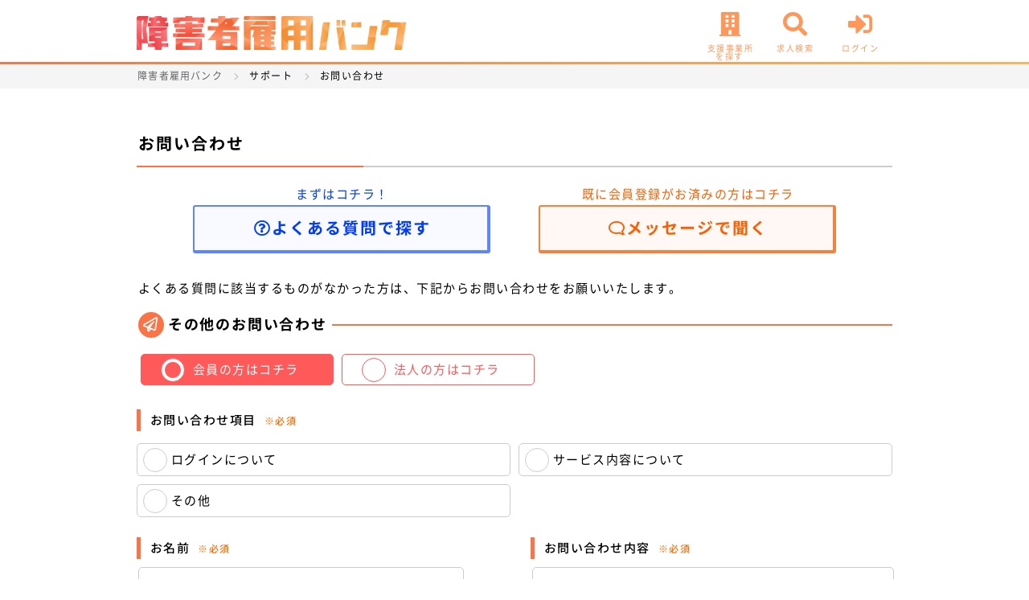

--- FILE ---
content_type: text/html; charset=UTF-8
request_url: https://syogai-koyo-bank.com/support/contact/
body_size: 4945
content:


<!doctype html>
<html lang="ja">
<head>
        <meta charset="UTF-8">
    <meta http-equiv="content-language" content="ja">
    <title>お問い合わせ - サポート | 障害者雇用バンク(旧エラビバ)</title>
    <meta name="description" content="">
    <meta name="viewport" content="width=device-width,initial-scale=1.0,minimum-scale=1.0,maximum-scale=1.0,user-scalable=no">
        <meta property="og:site_name" content="障害者雇用バンク(旧エラビバ)">
    <meta property="og:title" content="お問い合わせ - サポート | 障害者雇用バンク(旧エラビバ)"/>
    <meta property="og:locale" content="ja_JP">
    <meta property="og:url" content="https://syogai-koyo-bank.com%2Fsupport%2Fcontact%2F">
    <link rel="canonical" href="https://syogai-koyo-bank.com%2Fsupport%2Fcontact%2F">
    <meta property="og:type" content="website"/>
    <meta property="og:description" content="">
    <meta property="og:image" content="/assets/img/common/icon.png"/>
    <meta property="og:image:secure_url" content="/assets/img/common/icon.png"/>
    <meta name="thumbnail" content="/assets/img/common/icon.png"/>

    <meta property="fb:app_id" content="2762667600416346"/>
    <meta name="twitter:card" content="summary">
    <meta name="twitter:site" content="@syogaishakoyo">

    <link rel="icon" href="/assets/img/common/favicon/favicon.ico">
    <link rel="icon" href="/assets/img/common/favicon/32px.png" sizes="32x32" type="image/png">
    <link rel="icon" href="/assets/img/common/favicon/48px.png" sizes="48x48" type="image/png">
    <link rel="icon" href="/assets/img/common/favicon/62px.png" sizes="62x62" type="image/png">
    <link rel="apple-touch-icon-precomposed" href="/assets/img/common/favicon/150px.png">
    <link rel="stylesheet" href="/assets/css/common/fonts.css">
    <link rel="stylesheet" href="/assets/css/common/reset.css">
    <link rel="stylesheet" href="/assets/css/common/md.css" media="(min-width: 751px)">
    <link rel="stylesheet" href="/assets/css/common/xs.css" media="(max-width: 750px)">
    <link rel="stylesheet" href="/assets/css/index/md.css" media="(min-width: 751px)">
    <link rel="stylesheet" href="/assets/css/index/xs.css" media="(max-width: 750px)">
    <link rel="stylesheet" href="/assets/css/account/md.css" media="(min-width: 751px)">
    <link rel="stylesheet" href="/assets/css/account/xs.css" media="(max-width: 750px)">
    <link rel="stylesheet" href="/assets/css/my/md.css" media="(min-width: 751px)">
    <link rel="stylesheet" href="/assets/css/my/xs.css" media="(max-width: 750px)">
    <link rel="stylesheet" href="/assets/css/coop/md.css" media="(min-width: 751px)">
    <link rel="stylesheet" href="/assets/css/coop/xs.css" media="(max-width: 750px)">
    <link rel="stylesheet" href="/assets/css/support/md.css" media="(min-width: 751px)">
    <link rel="stylesheet" href="/assets/css/support/xs.css" media="(max-width: 750px)">
    <link rel="stylesheet" href="/assets/css/signup/md.css" media="(min-width: 751px)">
    <link rel="stylesheet" href="/assets/css/signup/xs.css" media="(max-width: 750px)">
    <link rel="stylesheet" href="/assets/css/welcome/md.css" media="(min-width: 751px)">
    <link rel="stylesheet" href="/assets/css/welcome/xs.css" media="(max-width: 750px)">
    <link rel="stylesheet" href="/assets/css/sitemap/md.css" media="(min-width: 751px)">
    <link rel="stylesheet" href="/assets/css/sitemap/xs.css" media="(max-width: 750px)">

    <link rel="stylesheet" href="https://use.fontawesome.com/releases/v5.8.2/css/all.css" integrity="sha384-oS3vJWv+0UjzBfQzYUhtDYW+Pj2yciDJxpsK1OYPAYjqT085Qq/1cq5FLXAZQ7Ay" crossorigin="anonymous">
    <!-- Slick CSS -->
    <link rel="stylesheet" type="text/css" href="//cdn.jsdelivr.net/gh/kenwheeler/slick@1.8.1/slick/slick.css"/>
    <link rel="stylesheet" type="text/css" href="//cdn.jsdelivr.net/gh/kenwheeler/slick@1.8.1/slick/slick-theme.css"/>

    <!-- Optimize Next -->
    <script>(function(p,r,o,j,e,c,t,g){
            p['_'+t]={};g=r.createElement('script');g.src='https://www.googletagmanager.com/gtm.js?id=GTM-'+t;r[o].prepend(g);
            g=r.createElement('style');g.innerText='.'+e+t+'{visibility:hidden!important}';r[o].prepend(g);
            r[o][j].add(e+t);setTimeout(function(){if(r[o][j].contains(e+t)){r[o][j].remove(e+t);p['_'+t]=0}},c)
        })(window,document,'documentElement','classList','loading',2000,'K4MT6X7T')</script>
    <!-- End Optimize Next -->
    <!-- Google Tag Manager -->
<script>(function(w,d,s,l,i){w[l]=w[l]||[];w[l].push({'gtm.start':
            new Date().getTime(),event:'gtm.js'});var f=d.getElementsByTagName(s)[0],
        j=d.createElement(s),dl=l!='dataLayer'?'&l='+l:'';j.async=true;j.src=
        'https://www.googletagmanager.com/gtm.js?id='+i+dl;f.parentNode.insertBefore(j,f);
    })(window,document,'script','dataLayer','GTM-KZXP4WG');</script>
<!-- End Google Tag Manager -->
</head>

<body>

<!-- Google Tag Manager (noscript) -->
<noscript><iframe src="https://www.googletagmanager.com/ns.html?id=GTM-KZXP4WG"
                  height="0" width="0" style="display:none;visibility:hidden"></iframe></noscript>
<!-- End Google Tag Manager (noscript) -->

<div class="wrapper">

    <header>
        <div class="headerContents forPC">
            <a class="logo" href="/">
                <img src="/assets/img/common/ShougaishaKoyouBank_logo_g.png" alt="障害者雇用バンク(旧エラビバ)">
            </a>
            <!-- end.logo -->
            <ul class="headerLink">
                <li>
                    <a href="/support-facility/">
                        <i class="fas fa-building"></i>
                        <span>支援事業所<br>を探す</span>
                    </a>
                </li>
                <li>
                    <a href="/company-job/">
                        <i class="fas fa-search"></i>
                        <span>求人検索</span>
                    </a>
                </li>
                <li>
                                        <a href="/account/login/">
                        <i class="fas fa-sign-in-alt"></i>
                        <span>ログイン</span>
                    </a>
                                    </li>
            </ul>
            <!-- end.headerLink -->

        </div>
        <!-- end.headerContents -->
        
        <div class="headerContents forSP">
            
            <ul class="headerLink">
                <li>
                    <a href="/company-job/">
                        <i class="fas fa-search"></i>
                        <span>求人検索</span>
                    </a>
                </li>
                <li class="header_logo">
                    <a class="logo" href="/">
                        <img src="/assets/img/common/ShougaishaKoyouBank_logo_g.png" alt="障害者雇用バンク(旧エラビバ)">
                    </a>
                </li>
                <li class="change_btn">
                                        <a href="/account/login/">
                        <i class="fas fa-sign-in-alt"></i>
                        <span>ログイン</span>
                    </a>
                                    </li>

                <li class="drawer">
                    <!-- ハンバーガーメニューの表示・非表示を切り替えるチェックボックス -->
                    <input type="checkbox" id="drawer-check" class="drawer-hidden">

                    <!-- ハンバーガーアイコン -->
                    <label for="drawer-check" class="drawer-open"><span></span></label>
                    <span class="menu-title">メニュー</span>

                    <!-- メニュー -->
                    <nav class="drawer-content">
                        <ul class="drawer-list">
                            <li class="drawer-item">
                                <a href="/company-job/">
                                    <i class="fas fa-search"></i><br>
                                    求人検索
                                </a>
                            </li>
                            <li class="drawer-item">
                                <a href="/support-facility/">
                                    <i class="fas fa-building"></i><br>
                                    支援事業所を探す
                                </a>
                            </li>
                            <li class="drawer-item">
                                <a href="/guide/welcome/#contents03">
                                    <i class="fas fa-question"></i><br>
                                    よくある質問
                                </a>
                            </li>
                            <li class="drawer-item">
                                <a href="/welcome/">
                                    <i class="fas fa-book"></i><br>
                                    障害者雇用バンクの活用法
                                </a>
                            </li>
                        </ul>
                        
                        <ul class="undermenu_list">
                            <li><a href="/support/contact/"><i class="fas fa-envelope"></i>お問い合わせ</a></li>
                            <li><a href="/sitemap/">サイトマップ</a></li>
                            <li><a href="/support/terms-of-service/">利用規約</a></li>
                            <li><a href="/support/privacypolicy/">個人情報の取り扱いについて</a></li>
                            <li><a href="https://handicap.co.jp/privacy" target="_blank">個人情報保護方針</a></li>
                        </ul>
                        
                        <div class="cta_area">
                                                    <div class="login_btn">
                              <div class="Register">
                                  <a href="/signup/verification/">
                                      <div class="registerButton">無料登録</div>
                                  </a>
                              </div>
                              <div class="Login">
                                  <a href="/account/login/">
                                      <div class="loginButton">ログイン</div>
                                  </a>
                              </div>
                          </div>
                                                  </div>
                    </nav>
                </li>
            </ul>
            <!-- end.headerLink -->
        </div>
        <!-- end.headerContents -->
    </header>
    <!-- end//header -->

    <div class="modal-bg"></div>
    <div class="popup-bg">
    <div class="popup-bg__content-wrap">
        <div class="popup-bg__content">
            <p class="popup-bg__content-title">お知らせ</p>
            <img class="popup-bg__content-img" src="/assets/img/common/news_txt.png" alt="サービス名変更のお知らせ">
            <p class="popup-bg__content-notice">マイページ等にブックマークいただいている場合、お手数ですが今後「<a href="/">障害者雇用バンク</a>」へのアクセスをいただきますようお願い申し上げます。</p>
            <div class="popup-bg__content-btn">
                <button class="popup-bg__content-home" type="button">
                    <a href="https://eraviva.jp/" target="_blank">詳しく</a>
                </button>
                <button class="popup-bg__content-close" type="button">
                    <a href="#">閉じる</a>
                </button>
            </div>
        </div>
    </div>
</div>

<style>
    .popup-bg__content-wrap {
        width: 90%;
        max-width: 500px;
        padding: 1em;
        display: none;
        background: url('/assets/img/common/background-skb.png');
        background-size: 100% 100%;
        box-shadow: 0 4px 8px -4px #333;
        box-sizing: border-box;
    }
    .popup-bg__content-wrap.is-active {
        display: block;
    }
    .popup-bg__content {
        background-color: #FFFCF8;
        height: 100%;
        width: 100%;
        padding: 1em;
    }
    .popup-bg__content-title {
        margin-bottom: 1em;
        color: #4c3c33;
        font-size: 1.25em;
        font-weight: bold;
        text-align: center;
        border-bottom: 2px solid #F97447;
    }
    .popup-bg__content-img {
        width: 100%;
    }
    .popup-bg__content-notice {
        margin: 1.5em 0 0.5em;
        padding: 0.75em 0.5em;
        color: #4c3c33;
        font-size: 0.85em;
        border-top: 2px solid #F97447;
    }
    .popup-bg__content-notice a {
        font-weight: bold;
    }
    .popup-bg__content-btn {
        text-align: center;
    }
    .popup-bg__content-home,
    .popup-bg__content-close {
        margin: 0.25em;
        width: 40%;
        padding: 0.5em;
        border-radius: 10em;
    }
    .popup-bg__content-home {
        background-color: #F97447;
    }
    .popup-bg__content-close {
        background-color: #075688;
    }
    .popup-bg__content-home a,
    .popup-bg__content-close a {
        height: 100%;
        width: 100%;
        display: block;
        color: #fff;
    }
</style>


<div class="breadcrumbs" itemscope itemtype="http://schema.org/BreadcrumbList">
    <ul>
        <li>
            <span itemprop="itemListElement" itemscope itemtype="http://schema.org/ListItem">
              <a itemprop="item" href="/">
                <span itemprop="name" property="item" typeof="WebPage" title="障害者雇用バンク">障害者雇用バンク</span>
              </a>
              <meta itemprop="position" content="1" />
            </span>
        </li>

        <li>
            <span itemprop="itemListElement" itemscope itemtype="http://schema.org/ListItem">
                <span itemprop="name" property="item" typeof="WebPage" title="サポート">サポート</span>
                <meta itemprop="position" content="2" />
            </span>
        </li>

        <li>
            <span itemprop="itemListElement" itemscope itemtype="http://schema.org/ListItem">
                <span itemprop="name" property="item" typeof="WebPage" title="お問い合わせ">お問い合わせ</span>
                <meta itemprop="position" content="3" />
            </span>
        </li>
    </ul>
</div>
<!-- end.breadcrumbs -->
<div class="contents contact">

    <h1>お問い合わせ</h1>
        
    <div class="cta_btn">
        <div class="qa_area">
            <p>まずはコチラ！</p>
            <a href="/guide/welcome/#contents03">
                <div class="qa_btn">
                    <p>
                        <i class="far fa-question-circle"></i>よくある質問で探す
                    </p>
                </div>
            </a>
        </div>
        <div class="message_area">
            <p>既に会員登録がお済みの方はコチラ</p>
            <a href="/my/message/">
                <div class="message_btn">
                    <p>
                        <i class="far fa-comment"></i>メッセージで聞く
                    </p>
                </div>
            </a>
        </div>
    </div>
    
    <p class="text mt25 mb5">よくある質問に該当するものがなかった方は、下記からお問い合わせをお願いいたします。</p>

    <div>
        <div class="text-line-right">
            <h2><i class="far fa-paper-plane"></i>その他のお問い合わせ</h2>
        </div>

        <ul class="tab-group">
            <li class="tab is-active"><label for="member">会員の方はコチラ</label></li>
            <li class="tab"><label for="company">法人の方はコチラ</label></li>
        </ul>
        
        <form action="/support/contact/" method="post">
            <input type="hidden" name="csrf_token" value="f797a5ac1385f6feca91050d420f35b5">
            <input type="hidden" name="recaptcha_response" id="recaptchaResponse">
            <input type="hidden" name="inquiry_type" value="0">
            <div class="panel-group">
                <div class="panel is-visible">
                    <dl class="item">
                        <dt><label for="item">お問い合わせ項目<span class="required">※必須</span></label></dt>
                        <dd class="radioList">
                            <label><input class="radio" type="radio" name="item-0" value="ログインについて"><span class="radioParts">ログインについて</span></label>
                            <label><input class="radio" type="radio" name="item-0" value="サービス内容について"><span class="radioParts">サービス内容について</span></label>
                            <label><input class="radio" type="radio" name="item-0" value="その他"><span class="radioParts">その他</span></label>
                        </dd>
                    </dl>
                    <div class="panel_form">
                        <dl>
                            <dt><label for="panel-form__name-0">お名前<span class="required">※必須</span></label></dt>
                            <dd><input id="panel-form__name-0" class="sizeS is-required" type="text" name="name-0" value="" required></dd>
                            <dt><label for="panel-form__email-0">メールアドレス<span class="required">※必須</span></label></dt>
                            <dd><input id="panel-form__email-0" class="sizeM is-required" type="email" name="email-0" value="" required></dd>
                            <dt><label for="panel-form__tel-0">電話番号</label></dt>
                            <dd><input id="panel-form__tel-0" class="sizeS" type="tel" name="tel-0" value=""></dd>
                        </dl>
                        <dl>
                            <dt><label for="panel-form__inquiry-0">お問い合わせ内容<span class="required">※必須</span></label></dt>
                            <dd><textarea id="panel-form__inquiry-0" class="sizeL is-required" name="inquiry-0" rows="5" cols="100" required></textarea></dd>
                        </dl>
                    </div>
                </div>
                <div class="panel">
                    <dl class="item">
                        <dt><label for="item">お問い合わせ項目<span class="required">※必須</span></label></dt>
                        <dd class="radioList">
                            <label><input class="radio" type="radio" name="item-1" value="資料請求"><span class="radioParts">資料請求</span></label>
                            <label><input class="radio" type="radio" name="item-1" value="企業掲載・更新・削除等について"><span class="radioParts">企業掲載・更新・削除等について</span></label>
                            <label><input class="radio" type="radio" name="item-1" value="その他"><span class="radioParts">その他</span></label>
                        </dd>
                    </dl>
                    <div class="panel_form">
                        <dl>
                            <dt><label for="panel-form__name-1">お名前<span class="required">※必須</span></label></dt>
                            <dd><input id="panel-form__name-1" class="sizeS is-required" type="text" name="name-1" value=""></dd>
                            <dt><label for="panel-form__company-1">社名<span class="required">※必須</span></label></dt>
                            <dd><input id="panel-form__company-1" class="sizeM is-required" type="text" name="company_name-1" value=""></dd>
                            <dt><label for="panel-form__email-1">メールアドレス<span class="required">※必須</span></label></dt>
                            <dd><input id="panel-form__email-1" class="sizeM is-required" type="email" name="email-1" value=""></dd>
                            <dt><label for="panel-form__tel-1">電話番号</label></dt>
                            <dd><input id="panel-form__tel-1" class="sizeS" type="tel" name="tel-1" value=""></dd>
                        </dl>
                        <dl>
                            <dt><label for="panel-form__inquiry-1">お問い合わせ内容<span class="required">※必須</span></label></dt>
                            <dd><textarea id="panel-form__inquiry-1" class="sizeL is-required" name="inquiry-1" rows="5" cols="100"></textarea></dd>
                        </dl>
                    </div>
                </div>
            </div>
            <p class="tac mt30">
                <a class="small" href="/support/terms-of-service/" target="_blank">利用規約</a> / <a class="small" href="/support/privacypolicy/" target="_blank">個人情報のお取扱いについて</a>
            </p>
            <button class="button buttonPink sizeM mt30 mb30" type="submit">
                <span>
                    利用規約及び<br/>
                    個人情報のお取扱いに同意して
                </span>
                お問い合わせ内容を送信する
            </button>
            <p class="tac recap-text">このサイトはreCAPTCHAによって保護されており、<br>Googleの<a class="small" href="https://policies.google.com/privacy">プライバシーポリシー</a>と<a href="https://policies.google.com/terms">利用規約</a>が適用されます。</p>
        </form>
    </div>
    <div>
        <div class="text-line-right">
            <h2><i class="far fa-envelope"></i>メールでのお問い合わせ</h2>
        </div>
        <p class="text mb30">
            <a href="mailto:support@syogai-koyo-bank.com">support@syogai-koyo-bank.com</a>
        </p>
    </div>
</div>

<footer>
    <div class="footerContents">
        <p class="copyright">&copy; 2025 障害者雇用バンク − <a target="_blank" href="https://handicap.co.jp/">運営者情報</a></p>
    </div>
    <!-- end.footerContents -->
</footer>
<!-- end//footer -->

<div class="pageTop">
    <a href="#"></a>
</div>
<!-- end.pageTop -->

</div>
<!-- end.wrapper -->

<!-- jQuery -->
<script src="/assets/js/jquery-3.4.1.min.js" defer></script>

<!-- common(dependent on jQuery) -->
<script src="/assets/js/plugins/moji.js" defer></script>
<script src="/assets/js/vendor/slick.min.js" defer></script>
<script src="/assets/js/plugins/jquery.matchHeight.js" defer></script>
<script src="/assets/js/common.js" defer></script>

<!-- reCAPTCHA v3(dependent on jQuery) -->
<script src="https://www.google.com/recaptcha/api.js?render=6Lf9sLwaAAAAAPqzX3P2tE3cEVwsQxB4GFXBLA9f" defer></script>
<script src="/assets/js/recaptcha.js" defer></script>

</body>
</html>


--- FILE ---
content_type: text/html; charset=utf-8
request_url: https://www.google.com/recaptcha/api2/anchor?ar=1&k=6Lf9sLwaAAAAAPqzX3P2tE3cEVwsQxB4GFXBLA9f&co=aHR0cHM6Ly9zeW9nYWkta295by1iYW5rLmNvbTo0NDM.&hl=en&v=TkacYOdEJbdB_JjX802TMer9&size=invisible&anchor-ms=20000&execute-ms=15000&cb=nc1sxdaf6tik
body_size: 46302
content:
<!DOCTYPE HTML><html dir="ltr" lang="en"><head><meta http-equiv="Content-Type" content="text/html; charset=UTF-8">
<meta http-equiv="X-UA-Compatible" content="IE=edge">
<title>reCAPTCHA</title>
<style type="text/css">
/* cyrillic-ext */
@font-face {
  font-family: 'Roboto';
  font-style: normal;
  font-weight: 400;
  src: url(//fonts.gstatic.com/s/roboto/v18/KFOmCnqEu92Fr1Mu72xKKTU1Kvnz.woff2) format('woff2');
  unicode-range: U+0460-052F, U+1C80-1C8A, U+20B4, U+2DE0-2DFF, U+A640-A69F, U+FE2E-FE2F;
}
/* cyrillic */
@font-face {
  font-family: 'Roboto';
  font-style: normal;
  font-weight: 400;
  src: url(//fonts.gstatic.com/s/roboto/v18/KFOmCnqEu92Fr1Mu5mxKKTU1Kvnz.woff2) format('woff2');
  unicode-range: U+0301, U+0400-045F, U+0490-0491, U+04B0-04B1, U+2116;
}
/* greek-ext */
@font-face {
  font-family: 'Roboto';
  font-style: normal;
  font-weight: 400;
  src: url(//fonts.gstatic.com/s/roboto/v18/KFOmCnqEu92Fr1Mu7mxKKTU1Kvnz.woff2) format('woff2');
  unicode-range: U+1F00-1FFF;
}
/* greek */
@font-face {
  font-family: 'Roboto';
  font-style: normal;
  font-weight: 400;
  src: url(//fonts.gstatic.com/s/roboto/v18/KFOmCnqEu92Fr1Mu4WxKKTU1Kvnz.woff2) format('woff2');
  unicode-range: U+0370-0377, U+037A-037F, U+0384-038A, U+038C, U+038E-03A1, U+03A3-03FF;
}
/* vietnamese */
@font-face {
  font-family: 'Roboto';
  font-style: normal;
  font-weight: 400;
  src: url(//fonts.gstatic.com/s/roboto/v18/KFOmCnqEu92Fr1Mu7WxKKTU1Kvnz.woff2) format('woff2');
  unicode-range: U+0102-0103, U+0110-0111, U+0128-0129, U+0168-0169, U+01A0-01A1, U+01AF-01B0, U+0300-0301, U+0303-0304, U+0308-0309, U+0323, U+0329, U+1EA0-1EF9, U+20AB;
}
/* latin-ext */
@font-face {
  font-family: 'Roboto';
  font-style: normal;
  font-weight: 400;
  src: url(//fonts.gstatic.com/s/roboto/v18/KFOmCnqEu92Fr1Mu7GxKKTU1Kvnz.woff2) format('woff2');
  unicode-range: U+0100-02BA, U+02BD-02C5, U+02C7-02CC, U+02CE-02D7, U+02DD-02FF, U+0304, U+0308, U+0329, U+1D00-1DBF, U+1E00-1E9F, U+1EF2-1EFF, U+2020, U+20A0-20AB, U+20AD-20C0, U+2113, U+2C60-2C7F, U+A720-A7FF;
}
/* latin */
@font-face {
  font-family: 'Roboto';
  font-style: normal;
  font-weight: 400;
  src: url(//fonts.gstatic.com/s/roboto/v18/KFOmCnqEu92Fr1Mu4mxKKTU1Kg.woff2) format('woff2');
  unicode-range: U+0000-00FF, U+0131, U+0152-0153, U+02BB-02BC, U+02C6, U+02DA, U+02DC, U+0304, U+0308, U+0329, U+2000-206F, U+20AC, U+2122, U+2191, U+2193, U+2212, U+2215, U+FEFF, U+FFFD;
}
/* cyrillic-ext */
@font-face {
  font-family: 'Roboto';
  font-style: normal;
  font-weight: 500;
  src: url(//fonts.gstatic.com/s/roboto/v18/KFOlCnqEu92Fr1MmEU9fCRc4AMP6lbBP.woff2) format('woff2');
  unicode-range: U+0460-052F, U+1C80-1C8A, U+20B4, U+2DE0-2DFF, U+A640-A69F, U+FE2E-FE2F;
}
/* cyrillic */
@font-face {
  font-family: 'Roboto';
  font-style: normal;
  font-weight: 500;
  src: url(//fonts.gstatic.com/s/roboto/v18/KFOlCnqEu92Fr1MmEU9fABc4AMP6lbBP.woff2) format('woff2');
  unicode-range: U+0301, U+0400-045F, U+0490-0491, U+04B0-04B1, U+2116;
}
/* greek-ext */
@font-face {
  font-family: 'Roboto';
  font-style: normal;
  font-weight: 500;
  src: url(//fonts.gstatic.com/s/roboto/v18/KFOlCnqEu92Fr1MmEU9fCBc4AMP6lbBP.woff2) format('woff2');
  unicode-range: U+1F00-1FFF;
}
/* greek */
@font-face {
  font-family: 'Roboto';
  font-style: normal;
  font-weight: 500;
  src: url(//fonts.gstatic.com/s/roboto/v18/KFOlCnqEu92Fr1MmEU9fBxc4AMP6lbBP.woff2) format('woff2');
  unicode-range: U+0370-0377, U+037A-037F, U+0384-038A, U+038C, U+038E-03A1, U+03A3-03FF;
}
/* vietnamese */
@font-face {
  font-family: 'Roboto';
  font-style: normal;
  font-weight: 500;
  src: url(//fonts.gstatic.com/s/roboto/v18/KFOlCnqEu92Fr1MmEU9fCxc4AMP6lbBP.woff2) format('woff2');
  unicode-range: U+0102-0103, U+0110-0111, U+0128-0129, U+0168-0169, U+01A0-01A1, U+01AF-01B0, U+0300-0301, U+0303-0304, U+0308-0309, U+0323, U+0329, U+1EA0-1EF9, U+20AB;
}
/* latin-ext */
@font-face {
  font-family: 'Roboto';
  font-style: normal;
  font-weight: 500;
  src: url(//fonts.gstatic.com/s/roboto/v18/KFOlCnqEu92Fr1MmEU9fChc4AMP6lbBP.woff2) format('woff2');
  unicode-range: U+0100-02BA, U+02BD-02C5, U+02C7-02CC, U+02CE-02D7, U+02DD-02FF, U+0304, U+0308, U+0329, U+1D00-1DBF, U+1E00-1E9F, U+1EF2-1EFF, U+2020, U+20A0-20AB, U+20AD-20C0, U+2113, U+2C60-2C7F, U+A720-A7FF;
}
/* latin */
@font-face {
  font-family: 'Roboto';
  font-style: normal;
  font-weight: 500;
  src: url(//fonts.gstatic.com/s/roboto/v18/KFOlCnqEu92Fr1MmEU9fBBc4AMP6lQ.woff2) format('woff2');
  unicode-range: U+0000-00FF, U+0131, U+0152-0153, U+02BB-02BC, U+02C6, U+02DA, U+02DC, U+0304, U+0308, U+0329, U+2000-206F, U+20AC, U+2122, U+2191, U+2193, U+2212, U+2215, U+FEFF, U+FFFD;
}
/* cyrillic-ext */
@font-face {
  font-family: 'Roboto';
  font-style: normal;
  font-weight: 900;
  src: url(//fonts.gstatic.com/s/roboto/v18/KFOlCnqEu92Fr1MmYUtfCRc4AMP6lbBP.woff2) format('woff2');
  unicode-range: U+0460-052F, U+1C80-1C8A, U+20B4, U+2DE0-2DFF, U+A640-A69F, U+FE2E-FE2F;
}
/* cyrillic */
@font-face {
  font-family: 'Roboto';
  font-style: normal;
  font-weight: 900;
  src: url(//fonts.gstatic.com/s/roboto/v18/KFOlCnqEu92Fr1MmYUtfABc4AMP6lbBP.woff2) format('woff2');
  unicode-range: U+0301, U+0400-045F, U+0490-0491, U+04B0-04B1, U+2116;
}
/* greek-ext */
@font-face {
  font-family: 'Roboto';
  font-style: normal;
  font-weight: 900;
  src: url(//fonts.gstatic.com/s/roboto/v18/KFOlCnqEu92Fr1MmYUtfCBc4AMP6lbBP.woff2) format('woff2');
  unicode-range: U+1F00-1FFF;
}
/* greek */
@font-face {
  font-family: 'Roboto';
  font-style: normal;
  font-weight: 900;
  src: url(//fonts.gstatic.com/s/roboto/v18/KFOlCnqEu92Fr1MmYUtfBxc4AMP6lbBP.woff2) format('woff2');
  unicode-range: U+0370-0377, U+037A-037F, U+0384-038A, U+038C, U+038E-03A1, U+03A3-03FF;
}
/* vietnamese */
@font-face {
  font-family: 'Roboto';
  font-style: normal;
  font-weight: 900;
  src: url(//fonts.gstatic.com/s/roboto/v18/KFOlCnqEu92Fr1MmYUtfCxc4AMP6lbBP.woff2) format('woff2');
  unicode-range: U+0102-0103, U+0110-0111, U+0128-0129, U+0168-0169, U+01A0-01A1, U+01AF-01B0, U+0300-0301, U+0303-0304, U+0308-0309, U+0323, U+0329, U+1EA0-1EF9, U+20AB;
}
/* latin-ext */
@font-face {
  font-family: 'Roboto';
  font-style: normal;
  font-weight: 900;
  src: url(//fonts.gstatic.com/s/roboto/v18/KFOlCnqEu92Fr1MmYUtfChc4AMP6lbBP.woff2) format('woff2');
  unicode-range: U+0100-02BA, U+02BD-02C5, U+02C7-02CC, U+02CE-02D7, U+02DD-02FF, U+0304, U+0308, U+0329, U+1D00-1DBF, U+1E00-1E9F, U+1EF2-1EFF, U+2020, U+20A0-20AB, U+20AD-20C0, U+2113, U+2C60-2C7F, U+A720-A7FF;
}
/* latin */
@font-face {
  font-family: 'Roboto';
  font-style: normal;
  font-weight: 900;
  src: url(//fonts.gstatic.com/s/roboto/v18/KFOlCnqEu92Fr1MmYUtfBBc4AMP6lQ.woff2) format('woff2');
  unicode-range: U+0000-00FF, U+0131, U+0152-0153, U+02BB-02BC, U+02C6, U+02DA, U+02DC, U+0304, U+0308, U+0329, U+2000-206F, U+20AC, U+2122, U+2191, U+2193, U+2212, U+2215, U+FEFF, U+FFFD;
}

</style>
<link rel="stylesheet" type="text/css" href="https://www.gstatic.com/recaptcha/releases/TkacYOdEJbdB_JjX802TMer9/styles__ltr.css">
<script nonce="miDz8uW1OKkeaLOaK2lRaQ" type="text/javascript">window['__recaptcha_api'] = 'https://www.google.com/recaptcha/api2/';</script>
<script type="text/javascript" src="https://www.gstatic.com/recaptcha/releases/TkacYOdEJbdB_JjX802TMer9/recaptcha__en.js" nonce="miDz8uW1OKkeaLOaK2lRaQ">
      
    </script></head>
<body><div id="rc-anchor-alert" class="rc-anchor-alert"></div>
<input type="hidden" id="recaptcha-token" value="[base64]">
<script type="text/javascript" nonce="miDz8uW1OKkeaLOaK2lRaQ">
      recaptcha.anchor.Main.init("[\x22ainput\x22,[\x22bgdata\x22,\x22\x22,\[base64]/[base64]/[base64]/[base64]/[base64]/[base64]/YVtXKytdPVU6KFU8MjA0OD9hW1crK109VT4+NnwxOTI6KChVJjY0NTEyKT09NTUyOTYmJmIrMTxSLmxlbmd0aCYmKFIuY2hhckNvZGVBdChiKzEpJjY0NTEyKT09NTYzMjA/[base64]/[base64]/Ui5EW1ddLmNvbmNhdChiKTpSLkRbV109U3UoYixSKTtlbHNle2lmKFIuRmUmJlchPTIxMilyZXR1cm47Vz09NjZ8fFc9PTI0Nnx8Vz09MzQ5fHxXPT0zNzJ8fFc9PTQ0MHx8Vz09MTE5fHxXPT0yMjZ8fFc9PTUxMXx8Vz09MzkzfHxXPT0yNTE/[base64]/[base64]/[base64]/[base64]/[base64]\x22,\[base64]\\u003d\\u003d\x22,\x22wo9aw7kmAXAow4AYQzPCusO5Nx1fwqnDlDLDssK4wqXCuMK/wpXDv8K+EcK+ccKJwrkdOAdLFSLCj8KZfcO/X8KnHsKUwq/DliHClDvDgGBMcl5NJMKoVA/[base64]/CqFbDlEXCncKlZsOMwqh+QMKqw6cnTcO/J8OqeTrDnsOJESDCjw3Dr8KBTRTCmD9kwpoUwpLCisOjARzDs8K4w69gw7bCrHPDoDbCvsKeOwMBQ8KnYsKIwofDuMKBfsOqajhiODscwo/Cr3LCjcOYwp3Cq8OxdMKfFwTCmhlnwrLCnMO7wrfDjsKiISrCkn43wo7Cp8KRw6docBrCnjIkw5Z4wqXDvB91IMOWewPDq8KZwqZXawFVe8KNwp4rw4HCl8ObwoQ5woHDiQwlw7R0OcO1RMO8wqRew7bDk8K/wrzCjGZmJxPDqGpjLsOCw7nDiXstEcOiCcK8wq7Cu3tWED/DlsK1JzTCnzAbL8Ocw4XDvMKOc0HDrlnCgcKsCMOzHW7Dj8OvL8OJwpDDrARGwpLCs8OaasK/YcOXwq7CtipPSyPDgx3CpyB1w7sJw7DCusK0CsKFZcKCwo93JHB7worCkMK6w7bCncOPwrEqETBYDsOyE8OywrNwYRNzwpNTw6PDksO8w5AuwpDDojN+wpzCqVULw4fDmsOzGXbDncOgwoJDw4/DvyzCgF/Dl8KFw4FEwoPCkk7Dq8OIw4gHa8OkS3zDq8K/w4FKLMK2JsKowqNuw7AsNcOAwpZnw5I6Eh7CizoNwql9UyXCiSBfJgjCsAbCgEYywrUbw4fDuVdcVsOTYMKhFybCvMO3wqTCiXJhwoDDnsOAHMO/[base64]/RMObwo4mA8KvL14jYsOYw4DDh8OVw7nCp3LClsKawpnDt1HDj03DoD3Dq8KqLGnDnyzCnwfDigNvwo5mwpFmwoLDliMXwqzChWVfw5XDgQrCg0LCoATDtMK/w5Irw6jDncKJChzCmHTDgRd8JmbDqMOTwrbCoMOwOsK8wq4SwrDDvBMWw7fCu393TMKjwpbCrcKMIcKww4cYwpPDlsOMaMK+wrXCjhnCocO9B2hOMwNZw5HCqDDClsKUwoNOwofCs8KXwovCj8KAwpoADBgSwqoTwrJpDi8xQsOoPk7CtQp/[base64]/DqxXCh1Afw7cqWTjCnxtCcMO1w75qw4nDssK8RQ46KMOEEcOcwqLDk8KDw6PDsMOAOhbDqMO5csK/w4LDiD7CjcKDLxNcwqoTwrLDisKsw7sNEMKad3vDocKXw67CjXjDrMOCbcO/wr9HDzk0OTZAAwpvwo7DvsKKc39Ew53DjRsuwpR0eMKow6TDnsKQwo/CrXAqShI5QhlpOkF6w4fDngAkCcKRw68Kw7zCuhFjSMOHP8Kja8KtwpnCpsOhdUp2aS/Dt0kwb8O4JWbCgQtBwq/Dn8OaUMKjw6bDr2XDpcKswqdRwox6SsKUw4nDjMOEw6tiw4vDvcKDwqvDhgjCu2bCjFzCncKxw7zCkwPDjcOZwoXDkcKYBmoEw6ZWw5hAc8OwcBfDlsO/VHbDrsO1CDPCvATDhsOsAMOge0sBwpvCtEAEw48AwqRCwr3CtSzDqcKzGsKnwpgzSiQydcOOR8KOGWnCqSFKw6wfR0Ztw7TDqMKpR1rCrELCo8KGHWTCq8OwTjtSGMKAw73Dkzl7w7bDkMKfw4zCmFczScOCeQkRVDMFw6ABM0UZdMK8w5pUE1piXm/[base64]/DgXFNwpfDkDXChVpowpvCjiwUASfCpllWwqLCjkrCu8K/[base64]/CoGTDusKywqQGH8KUfHDCi8Ohw63DkxRZOMOpwoAkwrvDrwFOwo/DucKkwpfDmcK1w4JCw53Cq8OHwoUwXhdSF2o+cFbCqjhMB2wFeixQwr0yw7NLdcOJw6IqOjvDnMKEHsK9woscw4IIw6zCrMK2azN8LlbCi0UYwoPCjh0Nw4DDk8Oea8KpNDbDncO4TW/[base64]/w7AfwqJSX3rCtsOxwplZFyXDpDItwrXCv8KYK8O4wqRvFsKnwojDp8Ogw5vDsCTDi8KCw78OXhHDuMOIN8KGHcO/UDFYEiVgOzPCqsKRw6PCngDDicKGw6R2e8OPw4xfFcOpXMKCFsOWJU7DiW/DscO2NmzDh8KxPEIhcsKEBBVIV8KvQgTDuMKzwpQIw73DmcOowr06wq9/wqrDtCvCkH7CksKyY8KOF1XCpcK1BR7Dq8K3JMOIwrVjw4d6LnUUw6QjZAHCgcK7w6fDjl1DwoxbbMKPO8OKHMK2wqo/B3lYw7vCicKsAMKtw7zCqMOpb24NUsKwwqTCtcKew77ClMK5TxzCiMOOw6jCskPDpi/[base64]/Cr2QawqF9wqgPwo/CscOvwoHCgMK4bMK4DWvDq33DmTEAG8KSdsKPbTNNw5/[base64]/CssKjEBjDqGhcw7/Dm8ONw7VHP1jDuMK1AMKsJ8O3wrFHMgnCu8KHNwfDuMKBM1ZnbsOKw53CiD/ChsKQwpfCuALCkxYuw67DhMKybsKYw6PDoMKKw7fCvQHDp1AYe8OyOWXCqErDjmwLJMKdL2BHwqxoUBt7J8O9wqXCmsKlV8KYw77DkXhDwoYMwqzClhfDmcOYwqZ8wojDgzzDjx3DimUsfMOII2/[base64]/[base64]/DkMOeUEDDrW1HwrEgOEbCg8KSw5FTw4LDvTAFLD48wqQdUcOrH13CqMOGw6MuesKwSsK5wpEiwpBWwowew6nCnMOfVzrCpi3CtsOgc8KEw6YRw6/CosO6w7bDmxHCmFLDmSUBNMK8w6sgwoENw61eVcOrYsONwrPDocOwZBHCu0PDs8Oew6HCtFrCq8K/wp5xw7tewocRwqlLVcO9A2XCrsORQlVvBsKQw4R8OHkQw480wqzDhWNlUMOUwqALw5VwEcOhXMKOwo3DsMKRSlPDpCrCs3TDu8OAcMO2wr0iAxTCjRTCuMOmwp/CqMKVw4XCq3HCtcOEwoHDpsOlwpPCmMOANMKiZUwNDBjCqsO1w4nDnUZSVjgNAMKGDUI1wpvChz/DmsOUwp3DqMOiw6TDgR7DjQcNw7vClAHDiks6w4nCkcKEesKcw73DlsOqw6FKwot1w7HCkkk9w4Fhw4pUWcKuwrzDrMK8bMK+wpbDkRjCvMKhwqXCo8K/aCvCgMODw5gRw4NFw7EvwoYQw6HCq3XCvMKFw6TDr8KQw4PDg8Otw4VnwqvDqAfDlFY6wrTDsSPCoMOMAR1rBA7CunPCvHYAIU1Gw47CusKGwqLDuMKtIMOeJBB1w4M9w7J2w7fDv8KswplPG8OTPFd/G8O4w6o8wq8CPVluw49GC8O/[base64]/CocKrwpBcw70vaVIAG8KvwrUbw7h2TErDiMK6Jhdgw4QVCG3CqMOHw4tSdMKMwqzDikcSwr9Lw5nCqGPDvntjw6jDizdvBQJFG3NyccKFwqkCwq4accOTwqYMwq9HTAPCs8KAw7h6w4NwUsOmwp7DljRfw6TDo23Du35KOn1ow4UodsO+IMOjw78rw4kEEcKBw7PCt3/CqAnCjMOsw6jCscOFehzCnWjCrX9rwosNwptbMFR4wozDrcKme0F2UcK6w4hPBSADw4F3QgTCm0QKUsONwo9yw6dlLMK/cMKvckBvw7TCkVtcMThmWsO4w7pAQsOVw47DpVQNwoPDkcOqw7VTwpdDw47DjsKqwrjCscO2FGDDkcKSwpBiwpN4wrIuwo0ePMKkY8OywpEMwpQmZRrCokHDr8KSZsOTMEwGwoBLa8KFb1zDuW0VG8OXL8O1D8KvesO4w5/CqcO4w6nCicK8OcOSdcO6w7DCqEcPwrXDnTLDr8K+TFfCiQgLb8ONVcOIwpTDuzgMZMKOBsOawoASRcOYSVoLYDjClSAlwoPCp8KOw454wpg1Y0N9KDjCmWjDmsO/w6JiemdYwqrDgzDDq3hiegVBUcOQwpFWL0t3IMOqwrbDg8O/d8O8w6NmMF8EKcORw5EvFMKdw63DjMOIBsOUcx5+wq7DuFPDqsO7OjzDqMKeC3Zwwr/CinTDp3/CtCAqwp1sw54fw6F9w6XCowTCsjTDiABZw4sTw6UIw7zCmsKUwrHCm8OtHlXCvcONRzMaw49WwptAwr1rw7AtEllVw4rDn8OOw7nCs8K+wpl4bG1ywoBVc3rClsODwoLCpcKvwokBw6w2AHdJCndCX1gTw6pNwpLCocK+wqrCvwTDtsKVw6HDl1luw5JEw6Vbw7/DuX3DicKlw57CnMOTwr/Ctw80EMK8fMKEwoJOX8Kyw6bDnsOvJMK8aMKNwqPDnnE7w6l3w7HDtcKqBMOBNm/CpcOLwrFewq7DqsOYwpvCp1o0w5vCicOmw4Q5w7XCun5aw5NVWsOXwoTDkcK5Mx/Cv8OAwqN6AcOfY8OkwoXDo0/[base64]/[base64]/Cm7Cm8KecE3ChCjDvgnDr8Osw5fCgzFpwpZjDzF4RsOEOFHCkwc/G1XCn8KUwoHDqsOkXTvDkcOdwpcGJ8Kbw6PDtMOnw6bCr8KkesOnwqRxw64SwpvCtcKpwrnDhMKuwonDi8KUwpHCshhFKUzDksOOXsKbDHFFwrRwwr7CnMKcw6bDiDXCl8KCwo/DuyhTDGsodWLCgX3CncKFw4N/w5cZK8OCw5bCqsOww4B/w7AEw4dHw7BiwodOM8OSPsKTE8OoW8Kiw6MWI8KVDMOVwofCkjXCmsKOUHjCt8OMwoRFwp1mAmtscnLDnz9Dwp/Cv8O6e11xwrjCnSPDkA8SbcKoa09uRxYdNsO2JUh7NcOQLsOTQ0nDrcOPMUbDsMK3wph9VVfDucKAwozDmgvDh23DvGpyw7PCusKMCsO5X8OmWU7DrMOdQsO1wr/Cuj7CpikAwprCncKUw5jCn1XCmh/DgMO0SMOAE08bMcKzw6DCgsK7wrErw67DmcOQQMOJw4hCwoo1cQHDr8O2w5A7SXBrw4NFaivCm3/DuTfDhU58w4I/aMKhwq3DkBxrwrFKMiPDt2DCncO8BEdTwqM9ZMKKw54tcMK3wpMaI23DonnDrhInw6rCrMKlw60qw6BzMlnDocOcw5vDqFc1wo/CiSbDlMOxLFtZw4Z7AMOlw4NTOsOnR8KqBcKhwpbCn8KNw6IWGMKkwqwkLSXCv39QKn7CogEQZcOcQ8OKYnItw5IHw5bCs8KASMKqw7fDscO7AsOPXcOZcMKAwp3DsUbDmR4GZBEbwpvCj8OvIMKiw5DDmsKQBlFOT2QWH8OOYw/ChsOvKWDClTQnQMOawrXDpsOHwr1Ae8KlFMKlwrMLw5QfVSjCqMOKw5DChsKsXRsvw5cQw7HCtcKbTMKkF8ONRcKaOsKfck5Tw6cNdiUhFArDiXF/[base64]/w6tow6PDoFc5w44jXWl5bQfCpyAII8KnM8K+w45aQcOnw5nCvMOqwp0lH1nCu8KWw7nDksKyecKhBRJ5bm07w7QEw7guw5Z/[base64]/[base64]/DlhIyQMK2wpHDlkp9bMOiw6LDrcKXw6nDtTvCt0N8eMK5CcKPGcKYw5vClcKsJwdqwpzCpMO8PEALK8KTCAPCp2oqwoRSeX9gccOzSljDkU/[base64]/XcOkdzUSa3/Cm8O6cR4HbMOYZsOmw4BLMH/DqydNCzxqwrhcw6YNaMK5ZcOqw7HDojvCjUV3W3LDrQ3Du8O8JcKfYhA/w5o7LzPCuRNQwpsPwrrDscKuKBHCgF/[base64]/woZxElnDosOFQ33Dv1x8XcKHNFDDgXzCuVnDiBMIFMKmKcKNw5vDuMK6wofDjsOzRsKIw7/[base64]/[base64]/[base64]/CsKcXjHDpSXDjzUoVjEUNcKiw78jXMOow6YUwoZBw43DtQ4sw5h5YDHDt8O8fsO8Ci/DrzF0W1DDsTXDm8K/WcOnbAtVEyjDosOlwq3CshLCtz1sw7jCkw7Dj8KLw7DCrsOwLsOww77Du8K6TgQXL8KTw5nCpHBMw7bDsVvDjMK/MlXDtFNXd344w53ClmzCgMK/wpXCjmBtw5Agw5R1wqENcl3CkwbDgcKSw5jDhMKuXcKUdGd+UynDqsKPETvDinkqwo/ChV5Mw7I3OVZAVjBewpzCqsKXLSk1wo7DiFdXw5ANwrzCvsOdXQLDvMKrwrvCr2HDkD19w4HCksOZKMK6wpHCn8O6w6Ffw5hyJMOcI8KsFsOnwqLCmcKGw5HDiRHCpRrCtsOTYsKhwqDCqMKADcOAw70WHTfDghjDrFN7wo/Doh9QwpzDj8OZCsOPJMO9NjbCkHPDj8OfTcO1wpRRw5TCj8K/wpnDsQkYFcOUEnbDn2vDlXjCpnDDuFMfwqpZNcKxw5TCl8Otw74VOhLChQ5NMWDClsOCU8KHJRdqw6lXAMK/SMOlwqzCvMOPUhPDosKpwqTDoQpGw6LChMOuCMKfDcOgHA7CjMOdcsOHfSQFw6IowpnCvsOXBcOgF8OtwoDCqyXCql0uwqfDh1zDm35kwpjCjFEJwrx2TWNZw5YZw6ITIlrDn1PCksOnw6zCkknCn8KIE8K6K2JuOsKLEsOCwprDm3rCicO4IMKyPx7CmMKgwp/DgMKICkPCgMOSUMKrwpF6w7nDn8OvwpPCj8OsbArDn1HCqcOwwq9HwpbDrcOyYi4xU2oTworChAhmAS7Cin1CwpHDo8Kcw5AfI8O/w6p0wq1twrE3SyTCjsKKwrxeZsKXw50wScOBwp5PwqTDlwBAOsOZwr7Dk8OuwoMFw67CvUXCjCJbVBY9QxbDvsKpw78eVF8Kwq7DiMKpw63CoXzCqsO9XDIHwp3DtFoCQMKawojDvcO6VcO5PsOAwoXDv2BeHCnDjBnDscOgwpXDlkPCocOVJmbDjsObwot5am/Cu0HDkS/DgmzCv3Yiw4LDg0R8NSI2S8KxUAk4QmLCvsOVRDwmb8OYLsOJwo4uw5FRccKram80woPCqcKrN03DhcKcF8Oow6dIwr48XgtywqDCjzjCrDZRw69yw4g/EcOxwp5qXijChMKBPFIqw4DDl8KGw5DDrsOpwqrDul3DuxzCoQ3DlmrDk8OrZ2/[base64]/Cmh7DshsDZG/[base64]/DgzXDvMKSw4BXa8O6ZkHCusOlW1VfwojCs3bCpcK9IcKsVnlXOH3DksOew5rCnUrClz/Dm8OkwpYcJMOCwqXCoh3CvRgKw4NDUMK0w5HClcKBw7nCgMORQCLDusKTGx/[base64]/[base64]/Cq1NUw79wwpTDqMOIw5TDisKxPg57wqoTFBcAwqDCqB5twpANw57DrsK9wqFQZ3ctYMOvw6x4w4RIRy5TTsOaw7URalYhQDPCgm3DviMFw5fCpH/Dm8O3KmJzP8KtwqHChHzCiyYhVBzDpcOrw44ew6JJY8K+woHDmMKfw7PDiMOGwrfClMK4IcODwozCpiPCocKRwroKfcKbLlJwwpHCh8Oyw5LCoRHDgWJjw7jDtE5Hw4lEw77ChMOrNRTChsOaw51IwqrCqGgJAi3ClGnCqcKqw7TCpMKIM8K1w7wwO8OCw6/CqsOLRQnDqGrCs21cwp7DnA3CisKYBSsdAk/ClMOvd8K8ew7Cjx7Cv8OjwrMQwr3CsSvDn2o3w43DvX7DuhzDmMOXXMKzw4rDhUU8fG3CgEsMA8KcO8OrCEFsDTrCoVU/M2jCtzt9w6FSwqbDtMOtdcKvw4PCjsKCwo/DoWBaJ8OyZkjCqQAkw6nChMK9UEsLfsOZw6Y8w6gjLy/DgsKQYMKgTVjCl0zDpsKdw5JJNCoHXA51w7sCwrZtwq7DosKewofCvhzCqUVxRsKDw5waAkXCjMK3wqsRGQFjw6cXccKjdQPCsgUow5nDpQ3CvGFleW8LAz/DpBAnwojDp8K2KhFkIcKzwqdMX8K3w6DDjlIZKWtYesOLbsOswrnDk8OSwpYmw6/[base64]/[base64]/[base64]/[base64]/CqsOBwpXClcOZwpdOYU3DrMOQdWbDsw0bM1RxZcKBPMKLI8KUw4jCtxDDoMO1w6XDomgtHwhEw4bDisOPIMOrQ8Ogw7gDwr/DksKSXMKww6Z4wqTDgRA8JSRnw4PDh3kDKsOaw4gkwp/[base64]/[base64]/[base64]/w78EwohlecKoLsKWfy3DplgmWcKxwozDt8K9w57Du8KIw7fDsjTDqETChsK2wpLCtcKOw73CuQbDpsKEUcKvcmHDi8Oew7zDscOgw5/CmcOLw600bsKRwpRIQxczwpMuwqQbNsKqwpbCq3jDqcKgw67Cs8OWDhtmw5wHwqPCkMKGwqB3OcKOAkLDjcO1wqTCtsOjw5LCiGfDsz/[base64]/CgNGBljCk14/[base64]/AcOpwpfDnRELTh0RwpzDmsKkw5TDs8Opw5jCmsKIYiR0wrjCun3DisOnwrsuS1zCmsOKTig8wpvCp8Okw4Elw6PCiw4qw4gvwrZraEbDrwgdwq/DicO/EsKiwpRNIRNCFzfDlsKbOnnCosOrHnxRwpDDsXoMw6XDisONW8O7w6fCrsOcfkwED8O3wp4bUcKSaHNjG8Odw7/DnMOJw63DsMK+d8OBw4cwW8OhwrnCrDjDk8KibknDjS81woVEw6TDrsOWwqNnZkDDu8OEVCtwJyNOwpLDnUVzw5vDsMK0C8OyPUpbw7ZCB8KPw7/[base64]/Cm8KUOMOUC3dPLVXCkC15CA4fw7ohdlbDsCIeCy7CkwJ3wrdxwoJAG8OJXMOawpHCv8OWRMK7wrEYFCxCRsKSwr7DkMO3wqZFw7ocw5LDtMKvZMOZwpgqZ8KNwo4nw7nCisOyw5JIAsK1J8OXasO7wphxw69ww41xwrLCkw0/w7jCpcKPw59QK8K0ADLCq8K0fxLCjHLDv8OIwrLDiiUBw4bCnsORTMOfbMO0wrwuAVt0w6rDgMOXwqUKTW/DvcKPwp/CuWAsw5jDg8O+UF7DkMOcFTrCm8O8GB7CsXkzwr/CtCTDi014w55iIsKLEkZlwrnCpcKPw4LDmMKrw63DjUpSMsKkw7/CpMKGE2Aqw5jDtE5ow5/CnG1sw4PDgMO0EGzCh0HDmsKQLWVfw4nCv8ODw78swrHCssOywqR8w57CiMKbM3kFa0ZyJ8Kmw5PDh3o2wr4hLUvDsMObd8O8CsK9TlpMwpHDuUADwrbCoW7DncOkwq9qesK+wqkkVsOjNcOMw4kRw6LCkcKAcDXDlcOcw7vDksKBwpTCncKdAmATw45/[base64]/DksKcw4F3QMKnwr0Lw7rDrsKXwpHDtCzDomEcb8KFwoQkVcKIDMKMaTRzXU9zw5PDi8KXTk49X8OKwo40w7kkw6cXPhZrSiAPAcOTZcOKwrTDsMK+wpHCu1XDjcOYGcKvPcKUN8KWw6HDncK5w73CuTDCtyAINUlNX1HDhsKZXsO9KcKLN8KAwo0gCjtcSEvCoA/CoVhvw5/DkyU8ZMKWw6XDusKrw5hJw7Fzw4DDjcKwwrTCo8OhGsK/w6jDsMOywp4GRDbCtcOsw5HCocOGJkTDicOAw5/DvMKFJALDgTA/wo97YcKgwrXDsQRBw4MBa8OjbVQkQjNIwpvDmV4DAcOQcsKVCDMlS2gWB8OewrTDn8KaT8KVeh9FMSLCkX1SWgvCgcKlw5/[base64]/I8OZE8KUwo7ChcK/w693w6LClsKvw71ZV8KPX8ORBcOGw7bCgW/Dm8O/[base64]/DgzLCpTZSGcOCwoA8VMODw5Q1w4HDgsKDLg9ww73Cq1HCq0nDgmLDgVgIbcOxHMOHwpcOw4PDjDxdwobCl8KMw7bCnirCugxgMjbDhsO/w54oPkZCI8K5w7/[base64]/DpsKaMmbDs8K+OcKYwpJ2ZMKJHcOjNMKrJ1olwrc4bcOdO0LDoUzDrFPChcK1ZD7CpHDDu8OBw4nDpXXCn8OnwpUJNVYFwrBqw4s0wqXCt8K/[base64]/CqxhvDh7DjsOtwpHCim7DjTcBw5dKZmjCocOAwrgQasOcD8KBIXdDw5fDmHAfw4xSY2vDucO0H2Row6tQw67ClcOyw6Qwwr7CgcOqScKSw4YnSSBNFSd6VsObMcODw5gDw5Eiw5tNasOTYCxwIGoAwovDjhDDmsOYJDcAfEMdw7HCimNnOkZ1HD/DjHTCtnAcIQJRwrDDhQrDu28cUEoxfF4BC8K1w5ERfzDCsMK3wrcqwo4TUcOgCcKyNzlIBsOuwo1fwpBLw5nCoMOWZcOnF2XDgsKtKMK/wrfDsztKw6jDh0zCpC/[base64]/wo7CmsK7wo7Dp1Ymw7bCksO5WR8OGcKhOzbDkWjChSrCqMOXUcKXw7fDq8O+dXvDtMKhw7sFBsKTwpzDjnXDqcKiDzLCiGLDjS/[base64]/DkcK9w6hiAVsUPMKrwrU/cEvCuApmfgLDmHdXCUc2w5nDoMKxBxZ3w65ww6NWwpDDq3HDtMOJBHzDgsOIw7hQwoYBwr08w6HCjVJCMMKFOcOewrhAw54WBMOdEQskOyXDii7Dt8KJwpzDq2cHw5PCjmbDu8KwFE/ChMOQMMKkw7YRLRjCrHw3aHHDnsK1fcONwoovwpp4DjEnwo3CrcOAX8Ofw5pbworDtMKpUcOgcxQiwrYqWMKIwrTCniHCr8OnMcODX2PDv2ZwL8O6wp4Ow7vDusO5KlUcEkNBwqZWw6UrVcKRw6YawpfDrGNCwqDCqmc5wrzCgAUHFcOzw5PCiMOxw5/DsX1IP0bDmsO1SG4KZ8K5LXnCjnnDocK/R37Cm3MHDVnCpGfCssOiw6PDhcOPMDXCmCYPw5PDoD0Jw7HCm8KbwrE6w77DmHELUhDDgsKlw5lfTsOSw7PCnnXDpcOAejbCqg9Nwr7Ct8KDwokMwrQ4L8KyJW9XUMKmwoMhY8OcG8ODw7jDvMOiw4/CrDlwFMK3dMKWRBHCjnZvwrhUw5QNfcKswqfCmiDDtWRkYcK+e8KCwpoKDWg/XwIifcOHwqTClgDDvMKWwr/CujU9diURbTZxw6oWw5vDvipxwqzCtkvCm0/Dh8KaAsOmOMOWwoN+bTnDpcKlKQvDh8OawqLCjyPDkVFLwrbCuhVVw4XCuSTDvMOww6B+wovDhcOUw4BYwrUiwqVIw5EWJ8KsOcKCOlfCo8KdMl8XUsKjw4gcw4jDi2HCkgV4w7nCkcO0wp5jH8KFL2TDv8OdGsOHHwjChUPDnsKzbjtxIhPDnsO/Z2vCksOGwobDugrDuTnCkMKcw7JAFSNIJsKYd052w6knwrhDCMKNw6NgDnvDu8O4w7zDscKAW8OZwoJpcC7ClV3Cv8KmTsO+w5bDncK5wqHCksOhwqnCrCh0woVdc2DCgz5RdDLDtQDCr8O/wpnDkGwSwpRzw7IZwpQxUcKKRcOzHCDDlMKcw7V4LxBse8OfCjUnTcK+wptdLcOaPsObUcKeUhvDnE5qM8ORw4tGwprDssKaw7PDgMKRYR4ow6xpFcOhw7/[base64]/DnMKMZcOiCcOww6o/UMO/PcKPwptZFhfCvzzCghVMw4s/BUzDhMOkf8OawoxqdMK4DsOlLmbClMOfesOYw5bCrcKYEh1iwqpRwprDkWhFwrPDoSxcwp/CnsKYAFxtZxNbT8O/TV7DlxhJDABELzvDkwjCqsOLAlcLw6tGPcORGsK8XsK4woxOwrPDhkFDIirCggoffR9Sw6B7PDTCjsOJCnnDtk90wo8sIQhSw6jCpMOfwp3ClMOYw6w1w43DjwlrwqPDvcOAw7LCmsO7TyJjOsOLGinCk8K/PsOMDjTCiwsNw6/[base64]/[base64]/CjMOpwp/Cs3dFPMK6wq4CXCzCo8O3wrYGMxYAwoLCv8KBFcOrw6sKdVfCicKWw7oZw7pKE8Knw7PDksKDwrfDu8OGPXbDoX8DEk/[base64]/[base64]/CocKcR8K+w4HCsMKqJsKkw7DCmsK+wqlhw6dXVRHDlMKlKntpw4rCtcKUwp/DssO3wq9vwoPDp8KCwoQTw63CmMOVwpnCjMKwLDkCEHXDmsKyBcKxQy7DsCAINVjCizNnw4HDtgHCjsOJwroDwq4ZRH5OVcKew70jKUpSwpDChjEIw5DDhcOOKgNowoIXw7/DucOaNsODw7fDnnlfwpjDrcOTOlvCtMKaw5DDozobLXtOw75WU8KZbn3DpS7DiMKfc8KCR8OHw7/[base64]/[base64]/wo7CsRJ+wrbDncKBUXYDMsOMABhWM1jCu8K8YsOAwpLCncOIbH1gwrFFWMOTZcOuE8KSWsOeEMKUw7/DvsO6UVvCrg99w4TCp8KFM8KMw75cwpjDh8O6JCZzQ8OMw4PCrMOwaRUqC8O0w5J/wrrDtCnCncOgwqEAd8KJf8KjFsKbwpzDocKnB1UNw4xpwr5cw4bCpHnDgcKdFMOYwrjDjTw5w7Jowps2w45UwrDDiAHDumzClyhJw4zCvsKWwozDiwnCu8OIw7jDpFXDjUbCszjCksKfXU7DpR/DpMO0wqLCmMK5NMO3dMKhCMO9DMO8w4zCpMOZwojCk3MeLiAzX2BURMKGB8OmwqjDkcOewqx6woDDqkQmPcKvay1wJsOLcGVIw7sWwpYiN8KyX8O1FcKfVcOFHMKQw5IpZHzDr8Olw5kZTcKTw5JTwoLCm0TCqsO2w6PDjsKOwo/DncKyw7Mawq8LS8Oowp4Qbi3CvcKcP8KmwqlVwp3Con/Dk8KJw6LCqX/[base64]/dsKmwqBDw6ZuwrEIDsKCwoRKw5N4wq8Kw6nDgcOcPsO9fCVvw47Cj8KiBsOkBzHCqcO+w4nDqMKrwpwOasKFwojChirDmMK7w7vDnsO2Z8O+woDCscKiMsKDwrfDn8OXcsOCwpFKLsKxwrLCrcK1f8KYLcOLBwvDj0YIw5xSw6vCtsKKN8K2w6rCs3gZwr/[base64]/DhMK5w4c2Lx8WH8KHwosNw77CrxIgwq0gYMO7w74fwqEhDsOpbsKQw4fDp8Kfb8KJw7JRw4bDpsOnFhUNdcKRAivCqcOewqxJw7ljwrowwrHDpsO5VcKvw7zChcKywr8VdWbDk8Klw67CsMK0OCJew7LDjcKCCFXCssOEw5/DgMORw6zCssKtw6Ixw4bClcKgTMOGWMO0IyPDlmPCiMKKZDfCqsKSwq3DjMOpE20GPX0Mw5d6wqJHw6pwwpdIKH3Dl3fClBnCtlsBbcKEHDw1wq0Rwr3DlG/CjMOqwpU7f8Khdn/DlkLCrsOFZXjCsDzCrjUCGsOaemJ7Y0rDksKGw7EuwqxsdcOaw7XDhULDjMOjwpspwpnCtiXDvlMuMTfCpks8asKPDcOpO8OsesOFO8O9djnDssO5IcKrw6zDuMK9e8K0w588X0DCpnHDkwTCmcOFw7tPM0/CmxXCjHNYwql2wq53w7hEbkBqwpI8HsOYw5tCw7dpMW/DjMOEwq7DuMKgwrkca1/ChDRrRsOmRMOXw4RQwpnCrcObPsKFw6bDrHTDmSvCuG7CmGrDq8KALFXDmFBPG33ClMOPwoTDosK2wr3ClcKAwoLDhjxWbnhBwpLCrDpvTn8TOllrQ8OXwqrCjQAKwq/CnShpwoFCd8KTA8Otw7HCuMO8UFnDosK/UXkZwpnDkcOsXzgdw7d0b8OvwrbDssOtwr8Dw5d/wp7CuMKWH8OKImMeEMOLwr8Jwo3CksKlScOQwr7DtUTDscK2TcKlRMKbw7FtwofDmDZ9w5fDpsOCw43Dh0DCqcO+NMKCA2poMjMWJyRiw4x9csKNPcOuw5HChcOFw7HDiy/[base64]/CtiJBwoTDlkPDjcO5w4LDhl1Pw7RKCsO1w5LChGEkw4LDmcOfw6MqwrvDs3fDq1jDvW/Cn8Oxwo/DgHnDucORRsKNdjnDtcK5S8KzEDh2c8K2Z8KXw4fDl8KtKsKJwovDicKpdcOEw74/[base64]/RxY3w6FAw6rDhsOuM8KQbsO/fBLDv8OpYRXDvMKffXICRsKnw4nDhRrCkGAhPsOSMGnCmMOtczMXP8O7w6jDlMKFAld8w5nCh0bDr8OGwqjCk8OCwo8aw6zCh0U8w7h8w5t1w4MAKTPCjcKjw7xuw6V4GHE1w74casOWw6HDlQRpOcORcsKKNsK4w7rDmMO5G8KkJ8Kjw5DChhrDsV/DpCTCssK7wqvCkMK4Pl3Do118L8OMwqvCh3BtfQZZSGlTPsOlwopIJkQLAhFDw542w7IgwrRuTcKaw60qFcOXwoE6wr3Dk8O0HigyPBrCoHlJw6HCkcKxPXkswpl4NMOJw5XCo0LDgzwkw4U/[base64]/CicONbMOnUsOSwq7Dg8OcfgthFULCj8OPNDPDqcK1SsKBScK+EyHCqnArwonCmgvCg1TCuBgwwrvDkcK4w4jDn1x8Q8OBw64PdxhFwqdMw7smI8K4w781wq9WNn1Vw49eeMKww7zDmsKZw44HMMKQw5/ClMOHw7ANDybCocKHfcKBKB/[base64]\\u003d\x22],null,[\x22conf\x22,null,\x226Lf9sLwaAAAAAPqzX3P2tE3cEVwsQxB4GFXBLA9f\x22,0,null,null,null,0,[21,125,63,73,95,87,41,43,42,83,102,105,109,121],[7668936,230],0,null,null,null,null,0,null,0,null,700,1,null,0,\[base64]/tzcYADoGZWF6dTZkEg4Iiv2INxgAOgVNZklJNBoZCAMSFR0U8JfjNw7/vqUGGcSdCRmc4owCGQ\\u003d\\u003d\x22,0,0,null,null,1,null,0,1],\x22https://syogai-koyo-bank.com:443\x22,null,[3,1,1],null,null,null,1,3600,[\x22https://www.google.com/intl/en/policies/privacy/\x22,\x22https://www.google.com/intl/en/policies/terms/\x22],\x22/0FZcEZYj9B24cxWdNWAhyZ2S03WTCwgWYm50IYT/PY\\u003d\x22,1,0,null,1,1763855086422,0,0,[112,157,83,153],null,[163],\x22RC-kqdPUGLE4k44kg\x22,null,null,null,null,null,\x220dAFcWeA4J721CNlxQqQIW7PJZEmCHZ9cnhwoSB6ap1RwJuUiRgJzRa7c53Duy9RT4c0jvnQ5aYcNmkOxPBSevJrDIlEfqVdvuUg\x22,1763937886534]");
    </script></body></html>

--- FILE ---
content_type: text/css
request_url: https://syogai-koyo-bank.com/assets/css/common/fonts.css
body_size: 691
content:
/* see: https://fonts.google.com/ */
/* lato-regular - latin */
@font-face {
    font-family: 'Lato';
    font-style: normal;
    font-display: swap;
    font-weight: 400;
    src: local('Lato Regular'), local('Lato-Regular'),
    url('../../fonts/Lato-Regular.woff2') format('woff2'),
    url('../../fonts/Lato-Regular.woff') format('woff');
}
/* lato-700 - latin */
@font-face {
    font-family: 'Lato';
    font-style: normal;
    font-display: swap;
    font-weight: 700;
    src: local('Lato Bold'), local('Lato-Bold'),
    url('../../fonts/Lato-Bold.woff2') format('woff2'),
    url('../../fonts/Lato-Bold.woff') format('woff');
}
/* noto-sans-jp-regular - latin */
@font-face {
    font-family: 'Noto Sans JP';
    font-style: normal;
    font-display: swap;
    font-weight: 400;
    src: local('Noto Sans Japanese Regular'), local('NotoSansJapanese-Regular'),
    url('../../fonts/NotoSansJP-Regular.woff2') format('woff2'),
    url('../../fonts/NotoSansJP-Regular.woff') format('woff');
}
/* noto-sans-jp-700 - latin */
@font-face {
    font-family: 'Noto Sans JP';
    font-style: normal;
    font-display: swap;
    font-weight: 700;
    src: local('Noto Sans Japanese Bold'), local('NotoSansJapanese-Bold'),
    url('../../fonts/NotoSansJP-Bold.woff2') format('woff2'),
    url('../../fonts/NotoSansJP-Bold.woff') format('woff');
}
@font-face {
    font-family: 'Noto Sans JP';
    font-style: normal;
    font-display: swap;
    font-weight: 500;
    src: local('Noto Sans Japanese Medium'), local('NotoSansJapanese-Medium'),
    /* url('../../fonts/NotoSansJP_500.woff2') format('woff2'), */
    url('../../fonts/NotoSansJP_500.woff') format('woff');
}
@font-face {
    font-family: 'Noto Sans JP';
    font-style: normal;
    font-display: swap;
    font-weight: 700;
    src: local('Noto Sans Japanese Bold'), local('NotoSansJapanese-Bold'),
    /* url('../../fonts/NotoSansJP_700.woff2') format('woff2'), */
    url('../../fonts/NotoSansJP_700.woff') format('woff');
}
@font-face {
    font-family: 'Noto Sans JP';
    font-style: normal;
    font-display: swap;
    font-weight: 900;
    src: local('Noto Sans Japanese Black'), local('NotoSansJapanese-Black'),
    /* url('../../fonts/NotoSansJP_900.woff2') format('woff2'), */
    url('../../fonts/NotoSansJP_900.woff') format('woff');
}
@font-face {
    font-family: 'Oswald';
    font-style: normal;
    font-display: swap;
    font-weight: 400;
    src: local('Oswald Regular'), local('Oswald-Regular'),
    /* url('../../fonts/Oswald_400.woff2') format('woff2'), */
    url('../../fonts/Oswald_400.woff') format('woff');
}
@font-face {
    font-family: 'Oswald';
    font-style: normal;
    font-display: swap;
    font-weight: 600;
    src: local('Oswald SemiBold'), local('Oswald-SemiBold'),
    /* url('../../fonts/Oswald_600.woff2') format('woff2'), */
    url('../../fonts/Oswald_600.woff') format('woff');
}
@font-face {
    font-family: 'Oswald';
    font-style: normal;
    font-display: swap;
    font-weight: 700;
    src: local('Oswald Bold'), local('Oswald-Bold'),
    /* url('../../fonts/Oswald_700.woff2') format('woff2'), */
    url('../../fonts/Oswald_700.woff') format('woff');
}

--- FILE ---
content_type: text/css
request_url: https://syogai-koyo-bank.com/assets/css/common/md.css
body_size: 11560
content:
/*
* Prefixed by https://autoprefixer.github.io
* PostCSS: v7.0.29,
* Autoprefixer: v9.7.6
* Browsers: last 3 version
*/

@charset "UTF-8";

/*
========================================
　assets/css/common/md.css
  [PC]共通レイアウト用CSS
  min-width: 751px
========================================
*/

/* -----------------
  logo
----------------- */
.logo .white {
    fill: #fff;
}

/* -----------------
  header
----------------- */
header {
    width: 100%;
    height: 80px;
    background: #FFFFFF;
    line-height: 0;
    margin: 0;
    padding: 0;
    overflow: hidden;
    position: fixed;
    top: 0;
    z-index: 1100;
    border-bottom: 3px solid;
    -o-border-image: -o-linear-gradient(left, #F97447 0%, #FFB35B 100%);
    border-image: -webkit-gradient(linear, left top, right top, from(#F97447), to(#FFB35B));
    border-image: linear-gradient(to right, #F97447 0%, #FFB35B 100%);
    border-image-slice: 1;
}

.headerContents {
    width: 100%;
    max-width: 1000px;
    height: 100%;
    margin: 0 auto;
    padding: 0 30px;
}

.headerContents .logo {
    width: auto;
    height: 80%;
    padding: 10px 0;
    float: left;
    display: -webkit-box;
    display: -ms-flexbox;
    display: flex;
    -webkit-box-align: center;
    -ms-flex-align: center;
    align-items: center;
    margin-top: 10px;
}

.headerContents .logo .stayhome {
    font-size: 14px;
    margin-left: 16px;
    color: #fff;
    text-shadow: 2px 2px 8px #FF9800;
}

.headerContents .logo img {
    width: auto;
    height: 100%;
    margin: 0;
    padding: 0;
    float: left;
}

.headerContents .headerLink {
    width: auto;
    height: 100%;
    float: right;
}

.headerContents .headerLink li {
    width: 81px;
    height: 100%;
    float: left;
}

.headerContents .headerLink li a {
    width: 100%;
    height: 100%;
    color: #FF975A;
    text-align: center;
    padding: 15px 10px;
    display: block;
}

.headerContents .headerLink li a i {
    font-size: 30px;
    display: block;
}

.headerContents .headerLink li a span {
    font-size: 10px;
    line-height: 1;
    display: block;
    margin-top: 10px;
}

.popup-bg {
    height: 0;
    width: 100%;
    background-color: transparent;
    position: fixed;
    top: 0;
    z-index: 1000;
    -webkit-transition: height ease-in-out .5s, background-color ease-in-out .5s;
    -o-transition: height ease-in-out .5s, background-color ease-in-out .5s;
    transition: height ease-in-out .5s, background-color ease-in-out .5s;
}

.popup-bg.is-active {
    height: 100vh;
    width: 100%;
    background-color: rgba(255,255,255,0.8);
    position: fixed;
    top: 0;
    z-index: 1000;
    -webkit-transition: height ease-in-out .5s, background-color ease-in-out .5s;
    -o-transition: height ease-in-out .5s, background-color ease-in-out .5s;
    transition: height ease-in-out .5s, background-color ease-in-out .5s;
    display: flex;
    justify-content: center;
    align-items: center;
}

/* -----------------
  footer
----------------- */
footer {
    width: 100%;
    height: 20px;
    line-height: 0;
    margin: 0;
    padding: 0 30px;
    position: absolute;
    bottom: 0;
}

.footerContents {
    width: 100%;
    max-width: 1000px;
    height: 100%;
    margin: 0 auto;
    padding: 0 30px;
}

.footerContents .copyright {
    color: #999;
    font-size: 12px;
    text-align: center;
    line-height: 20px;
}

.footerContents .copyright a {
    color: #999;
    font-size: 12px;
    text-decoration: none;
}

/* -----------------
  wrapper
----------------- */
.wrapper {
    width: 100%;
    height: auto;
    min-height: 100vh;
    margin: 0;
    padding: 0 0 100px;
    position: relative;
}

/* -----------------
  breadcrumbs
----------------- */
.breadcrumbs {
    width: 100%;
    height: 30px;
    background: #f5f5f5;
    margin: 80px 0 0;
    padding: 0;
}

.breadcrumbs ul {
    width: 100%;
    max-width: 1000px;
    height: 100%;
    margin: 0 auto;
    padding: 0 30px;
    overflow: hidden;
}

.breadcrumbs ul li {
    width: auto;
    height: 100%;
    float: left;
    margin-left: 10px;
    display: -webkit-inline-box;
    display: -ms-inline-flexbox;
    display: inline-flex;
}

.breadcrumbs ul li:after {
    color: #ccc;
    font-size: 10px;
    font-weight: 900;
    font-family: "icomoon-fontawesome5", "Font Awesome 5 Free";
    line-height: 30px;
    content: "\f054";
    margin-left: 13px;
}

.breadcrumbs ul li:first-child {
    margin-left: 0;
}

.breadcrumbs ul li:last-child:after {
    content: none;
}

.breadcrumbs ul li span {
    width: auto;
    height: 100%;
    display: block;
}

.breadcrumbs ul li span a {
    width: auto;
    height: 100%;
    color: #666;
    font-size: 12px;
    line-height: 30px;
    display: block;
}

.breadcrumbs ul li span span {
    width: auto;
    height: 100%;
    font-size: 12px;
    line-height: 30px;
    display: block;
}

/* -----------------
  contents
----------------- */
.contents {
    width: 100%;
    max-width: 1000px;
    height: auto;
    margin: 0 auto;
    padding: 0 30px;
}

/* -----------------
  h1〜h2
----------------- */
/*-- h1 --*/
h1 {
    width: 100%;
    height: auto;
    font-size: 20px;
    margin: 0 0 10px;
    padding: 50px 0 10px;
    border-bottom: 2px solid #ccc;
    position: relative;
}

h1::before {
    width: 30%;
    content: "";
    display: block;
    border-bottom: 2px solid #F97447;
    position: absolute;
    bottom: 0;
    margin-bottom: -2px;
}

/*-- h2 --*/
h2 {
    font-size: 18px;
    margin: 50px 0 50px;
    padding: 0 0 0 10px;
    border-left: 5px solid #ff975a;
}

/*-- h3 --*/
h3 {
    color: #F97447;
    font-size: 18px;
    font-weight: 700;
    background: #fff;
    background-image: -o-radial-gradient(#ccf1bd 20%, transparent 40%), -o-radial-gradient(#ccf1bd 20%, transparent 40%);
    background-image: radial-gradient(#ccf1bd 20%, transparent 40%), radial-gradient(#ccf1bd 20%, transparent 40%);
    background-size: 5px 5px;
    background-position: 0 0, 5px 5px;
    margin: 30px 0 30px;
    padding: 5px 10px;
}

/*-- h4 --*/
h4 {
    font-size: 20px;
    font-weight: 700;
    margin: 20px 0 20px;
}

/*-- h5 --*/
h5 {
    font-size: 18px;
    font-weight: 700;
    margin: 20px 0 20px;
}

/*-- h6 --*/
h6 {
    font-size: 15px;
    font-weight: 700;
    margin: 20px 0 20px;
}

/*-- headingStyleReset --*/
h1.headingStyleReset,
h2.headingStyleReset,
h3.headingStyleReset,
h4.headingStyleReset,
h5.headingStyleReset,
h6.headingStyleReset {
    color: #000;
    background: none;
    border: none;
    margin: auto;
    padding: 0;
}

h1.headingStyleReset::before {
    display: none;
}

/* -----------------
  p
----------------- */
.textBox p {
    margin-bottom: 10px;
}

.titleText {
    font-weight: 700;
    background: #eee;
    padding: 5px 10px;
}

/* -----------------
  text-align
----------------- */
.tac {
    text-align: center;
}

.tar {
    text-align: right;
}

.tal {
    text-align: left;
}

.taj {
    text-align: justify;
}

/* -----------------
  font
----------------- */
.small {
    font-size: 80%;
}

.big {
    font-size: 120%;
}

.bold {
    font-weight: 700;
}

.red {
    color: #f00;
}

.gray {
    color: #999;
}

/* -----------------
  list-style-type
----------------- */
.lstDisc,
.lstCircle,
.lstSquare,
.lstDecimal,
.lstAlpha {
    padding-left: 20px;
}

.lstNone li {
    list-style-type: none;
}

.lstDisc li {
    list-style-type: disc;
}

.lstCircle li {
    list-style-type: circle;
}

.lstSquare li {
    list-style-type: square;
}

.lstDecimal li {
    list-style-type: decimal;
}

.lstAlpha li {
    list-style-type: upper-alpha;
}

/* -----------------
  note
----------------- */
.note {
    color: #666;
    font-size: 13px;
    text-indent: -1em;
    padding-left: 1em;
}

.note::before {
    content: '※';
}

/* -----------------
  blockquote
----------------- */
blockquote {
    font-style: italic;
    background: #f5f5f5;
    position: relative;
    padding: 20px 30px 20px 50px;
    -webkit-box-sizing: border-box;
    box-sizing: border-box;
    border-left: 3px solid #F97447;
}

blockquote:before {
    content: "\f10d";
    font-family: "icomoon-fontawesome5", "Font Awesome 5 Free";
    color: #ccc;
    font-size: 20px;
    line-height: 1;
    font-weight: 900;
    display: inline-block;
    position: absolute;
    top: 23px;
    left: 18px;
}

blockquote p {
    color: #666;
    padding: 0;
}

/* -----------------
  button
----------------- */
.button {
    display: block;
    margin: auto;
    -webkit-transition: all 0.3s ease;
    -o-transition: all 0.3s ease;
    transition: all 0.3s ease;
}

.button:hover {
    -webkit-transition: all 0.3s ease;
    -o-transition: all 0.3s ease;
    transition: all 0.3s ease;
}

/*-- button color --*/
.buttonPink {
    color: #fff;
    font-size: 16px;
    text-align: center;
    background: #F97447;
    border: 1px solid #ff7772;
    border-radius: 5px;
    padding: 15px;
}

.buttonPink:hover {
    background: #ff523a;
    border: 1px solid #ff7772;
    opacity: 1.0;
}

.buttonWhite {
    color: #666;
    font-size: 12px;
    text-align: center;
    background: #fff;
    border: 1px solid #ccc;
    border-radius: 5px;
    margin: auto;
    padding: 5px 15px;
}

.buttonWhite i {
    margin: 0 3px 0 -3px;
}

.buttonWhite:hover i {
    color: #F97447;
}

.buttonWhite:hover,
.buttonWhite::before,
.buttonWhite::after,
.buttonWhite.on {
    color: #F97447;
    border: 1px solid #F97447;
    opacity: 1.0;
}

.buttonPinkSmall {
    color: #F97447;
    font-size: 12px;
    text-align: center;
    background: #fff;
    border: 1px solid #F97447;
    border-radius: 5px;
    margin: auto;
    padding: 5px 15px;
}

.buttonPinkSmall i {
    margin: 0 3px 0 -3px;
}

.buttonPinkSmall:hover i {
    color: #fff;
}

.buttonPinkSmall:hover,
.buttonPinkSmall::before,
.buttonPinkSmall::after,
.buttonPinkSmall.on {
    color: #fff;
    background: #F97447;
    border: 1px solid #f98f5f;
    opacity: 1.0;
}

.buttonPrimarySmall {
    color: #ffffff;
    font-size: 12px;
    text-align: center;
    background: #b43154;
    padding: 15px;
    margin: 0 6px;
    border-radius: 3px;
    line-height: 0px;
}

.buttonPrimarySmall:hover {
    opacity: 0.8;
}

/*-- button size --*/
.button.sizeFit {
    width: -webkit-fit-content;
    width: fit-content;
    width: -moz-fit-content;
}

.button.sizeS {
    width: 150px;
}

.button.sizeM {
    width: 300px;
}

.button.sizeL {
    width: 600px;
}

.button.sizeXL {
    width: 100%;
}

/*-- alertButton --*/
.alertButton {
    display: -webkit-box;
    display: -ms-flexbox;
    display: flex;
    -webkit-box-pack: justify;
    -ms-flex-pack: justify;
    justify-content: space-between;
}

.alertButton span {
    margin-top: 4px;
}

/* -----------------
  readText
----------------- */
.readText {
    width: 100%;
    height: auto;
    margin: 0 0 50px;
    padding: 0;
}

.readText p {
    margin: 0 0 10px;
}

.readText p:last-child {
    margin: 0;
}

/* -----------------
  messageBox
----------------- */
.messageBox {
    width: 100%;
    margin: 0 0 30px;
    padding: 30px;
    border: 1px solid #F97447;
}

.messageBox p {
    font-size: 20px;
    text-align: center;
    margin: 0 0 20px;
}

/* -----------------
  form
----------------- */
form {
    width: 100%;
    height: auto;
    margin: 0;
    padding: 0;
}

input {
    height: 50px;
    line-height: 48px;
}

textarea {
    height: 100%;
    line-height: 1.5;
}

input,
textarea,
select {
    padding: 10px;
    border: 1px solid #ccc;
    border-radius: 5px;
    box-sizing: border-box;
    -moz-box-sizing: border-box;
    -webkit-box-sizing: border-box;
}

input.sizeXS,
textarea.sizeXS,
select.sizeXS {
    width: 120px;
}

input.sizeS,
textarea.sizeS,
select.sizeS {
    width: 200px;
}

input.sizeM,
textarea.sizeM,
select.sizeM {
    width: 300px;
}

input.sizeL,
textarea.sizeL,
select.sizeL {
    width: 100%;
}

select {
    width: auto;
    max-width: 100%;
    height: 50px;
    line-height: 1;
    cursor: pointer;
    background-image: -o-linear-gradient(45deg, transparent 50%, #ccc 50%),
    -o-linear-gradient(315deg, #ccc 50%, transparent 50%);
    background-image: linear-gradient(45deg, transparent 50%, #ccc 50%),
    linear-gradient(135deg, #ccc 50%, transparent 50%);
    background-position: calc(100% - 15px) calc(10px + 12px),
    calc(100% - 10px) calc(10px + 12px);
    background-size: 5px 5px,
    5px 5px;
    background-repeat: no-repeat;
}

select:focus {
    background-image: -o-linear-gradient(45deg, #ccc 50%, transparent 50%),
    -o-linear-gradient(315deg, transparent 50%, #ccc 50%);
    background-image: linear-gradient(45deg, #ccc 50%, transparent 50%),
    linear-gradient(135deg, transparent 50%, #ccc 50%);
    background-position: calc(100% - 10px) calc(10px + 10px),
    calc(100% - 15px) calc(10px + 10px);
    background-size: 5px 5px,
    5px 5px;
    background-repeat: no-repeat;
    outline: 0;
}

/*-- radio button --*/
.radioList .radio {
    display: none;
}

.radioList .radio + label {
    position: relative;
    margin-right: 20px;
    padding-left: 40px;
    cursor: pointer;
}

.radioList .radio + label::before {
    width: 30px;
    height: 30px;
    content: "";
    border: 1px solid #ccc;
    border-radius: 50%;
    display: block;
    position: absolute;
    top: -5px;
    left: 0;
}

.radioList .radio:checked + label::after {
    width: 20px;
    height: 20px;
    background: #F97447;
    content: "";
    border-radius: 50%;
    display: block;
    position: absolute;
    top: 0;
    left: 5px;
}

.radioList .radio + .radioParts {
    position: relative;
    margin-right: 20px;
    padding-left: 35px;
    cursor: pointer;
}

.radioList .radio + .radioParts::before {
    width: 30px;
    height: 30px;
    content: "";
    border: 1px solid #ccc;
    border-radius: 2em;
    display: block;
    position: absolute;
    top: -5px;
    left: 0;
}

.radioList .radio:checked + .radioParts::after {
    width: 20px;
    height: 20px;
    content: "";
    background-color: #F97447;
    border-radius: 2em;
    display: block;
    position: absolute;
    top: 0;
    left: 5px;
}


/*-- checkbox --*/
.checkList {
    overflow: hidden;
}

.checkList label {
    display: inline-block;
    float: left;
    margin: 5px 0;
}

.checkList .checkbox {
    display: none;
}

.checkList .checkbox + .checkboxParts {
    position: relative;
    margin-right: 20px;
    padding-left: 35px;
    cursor: pointer;
}

.checkList .checkbox + .checkboxParts::before {
    width: 30px;
    height: 30px;
    content: "";
    border: 1px solid #ccc;
    border-radius: 5px;
    display: block;
    position: absolute;
    top: -5px;
    left: 0;
}

.checkboxParts a {
    color: #000000;
    font-size: 13px;
}

.checkList .checkbox:checked + .checkboxParts::after {
    width: 14px;
    height: 20px;
    content: "";
    border-bottom: 5px solid #F97447;
    border-right: 5px solid #F97447;
    border-radius: 2px;
    display: block;
    position: absolute;
    top: -3px;
    left: 8px;
    -webkit-transform: rotate(45deg);
    -ms-transform: rotate(45deg);
    transform: rotate(45deg);
}

/* -----------------
  file upload
----------------- */
/*-- input-group --*/
#input-group label:hover {
    color: #999;
    cursor: pointer;
}

#input-group label:hover i {
    color: #F97447;
}

#input-group input[type="file"] {
    display: none;
}

#input-group label {
    height: 20px;
    line-height: 20px;
    display: inline-block;
    position: relative;
    float: left;
}

#input-group label::after {
    content: "選択されていません";
    height: 20px;
    font-size: 12px;
    line-height: 20px;
    position: absolute;
    right: -120px;
    top: calc(50% - 10px);
}

#input-group label.change::after {
    content: "";
}

#input-group label i {
    color: #999;
    font-size: 20px;
    margin-right: 5px;
    float: left;
}

#input-group .filename {
    width: auto;
    height: 20px;
    font-size: 12px;
    line-height: 20px;
    float: left;
}

/*-- uploadBox --*/
.uploadBox {
    width: 100%;
    height: 33px;
    margin: 0 0 5px;
    display: inline-block;
    position: relative;
    overflow: hidden;
}

.uploadBox .uploadButton {
    width: 220px;
    height: 100%;
    margin: 0 10px 0 0;
    padding: 0;
    position: relative;
    float: left;
    cursor: pointer;
}

.uploadBox .uploadButton input[type=file] {
    width: 100%;
    height: 100%;
    padding: 0;
    position: absolute;
    top: 0;
    left: 0;
    opacity: 0;
}

.uploadBox .uploadButton .button {
    width: 100%;
    height: 100%;
    line-height: inherit;
    padding: 0;
}

.uploadBox .uploadButton:hover .button {
    color: #F97447;
    border: 1px solid #F97447;
}

.uploadBox .uploadValue {
    width: calc(100% - 230px);
    height: 33px;
    color: #666;
    font-size: 12px;
    line-height: 33px;
    border: none;
    margin: 0;
    padding: 0;
    display: none;
    float: left;
}

.upload a.button {
    width: 220px;
    margin: 0;
}

/* -----------------
  table
----------------- */
.table {
    width: 100%;
    height: auto;
    border-collapse: collapse;
    border-spacing: 0 10px;
}

.table tr {
    width: 100%;
    height: auto;
    border: 1px solid #ccc;
    border-collapse: collapse;
    border-spacing: 0 10px;
    margin: 0;
    padding: 0;
}

.table th {
    font-weight: 500;
    text-align: left;
    vertical-align: middle;
    background: #f5f5f5;
    border: 1px solid #ccc;
    border-collapse: collapse;
    border-spacing: 0 10px;
    margin: 0;
    padding: 15px;
}

.table td {
    font-weight: 500;
    text-align: left;
    vertical-align: middle;
    border: 1px solid #ccc;
    border-collapse: collapse;
    border-spacing: 0 10px;
    margin: 0;
    padding: 15px;
}

/*-- form table --*/
form table {
    width: 100%;
    height: auto;
    margin: -10px 0 0;
    padding: 0;
    border-collapse: separate;
    border-spacing: 0 10px;
    table-layout: fixed;
}

form tr {
    width: 100%;
    height: 50px;
    margin: 0;
    padding: 0;
}

form th {
    width: 210px;
    height: auto;
    font-weight: 500;
    text-align: left;
    vertical-align: middle;
    position: relative;
    margin: 0;
    padding: 0 0 0 15px;
}

form th:before {
    content: "";
    width: 5px;
    height: 100%;
    background: #F97447;
    position: absolute;
    top: 0;
    left: 0;
}

form th .required {
    color: #f00;
    font-size: 12px;
    margin-left: 10px;
}

form #resumes .required,
form #careers .required {
    color: #f00;
    font-size: 12px;
    margin-left: 10px;
}

form #careers td {
    border: 1px solid #dee2e6;
    padding: 12px 7px;
    vertical-align: middle;
}

form[name="resume-upload"] {
    display: inline-block;
    width: unset;
    margin-right: 10px;
}

form[name="resume-upload"] .input-group label {
    height: unset;
    line-height: 18px;
}

form[name="resume-upload"] .input-group label:hover {
    color: #fff;
    opacity: 0.8;
}
form[name="resume-upload"] .input-group label::after {
    content: "";
}

form[name="resume-upload"] .input-group button {
    padding: 0em 0.75em;
    font-size: 15px;
    border: none;
}

form td {
    width: auto;
    height: auto;
    font-weight: 500;
    line-height: 0;
    text-align: left;
    vertical-align: middle;
    margin: 0;
    padding: 0;
}

form td p.small {
    line-height: 1.5;
    margin: 10px 0 5px;
}

form td p.small:first-child {
    margin: 0 0 5px;
}

form td .required_border {
    border: 1px solid red;
}

/*-- form name --*/
form .name .nameBox {
    float: left;
}

form .name .nameBox:first-child {
    margin: 0 10px 0 0;
}

@media screen and (min-width: 751px) and (max-width: 962px) {
    form .name .nameBox:first-child {
        margin: 0 10px 10px 0;
    }
}

form .name .nameBox label {
    width: 35px;
    height: 50px;
    text-align: center;
    line-height: 50px;
    margin: 0 5px 0 0;
    display: block;
    float: left;
}

form .name .nameBox p {
    float: left;
}

form .name .nameBox p:first-child {
    margin: 0 20px 0 0;
}

form .buttonPink {
    font-size: 16px;
}

form .buttonPink span {
    font-size: 12px;
    display: block;
    margin: 0 0 5px;
}

/*-- birth list --*/
.birthList {
    overflow: hidden;
}

.birthList select {
    width: 60px;
    float: left;
}

.birthList select:first-child {
    width: 100px;
}

.birthList label {
    width: 1em;
    height: 50px;
    text-align: left;
    line-height: 50px;
    float: left;
    margin: 0 20px 0 10px;
}

/*-- date list --*/
.dateList li {
    margin: 0 0 10px;
}

.dateList li:last-child {
    margin: 0;
}

.dateList li label {
    margin: 0 10px 0 0;
}

/*-- add cell --*/
.addCell {
    width: 100%;
    height: auto;
}

.addCell table {
    margin: -10px 0;
}

.addCell table .inputList {
    width: 100%;
}

.addCell #careers {
    border-collapse: collapse;
    margin: 5px 0;
}

.addCell #careers .inputList .yearBox {
    width: 140px;
}

.addCell #careers .inputList .yearBox select {
    width: 100px;
}

.addCell #careers .inputList .monthBox {
    width: 100px;
}

.addCell #careers .inputList .monthBox select {
    width: 60px;
}

.addCell #careers .inputList .historyBox {
    width: 100%;
}

.addCell #careers .inputList .historyBox input {
    width: 100%;
}

.addCell #careers .inputList .deleteBox {
    width: 90px;
    position: relative;
}

.addCell #careers .inputList .deleteBox i {
    color: #666;
    font-size: 12px;
    position: absolute;
    top: 32px;
    right: 55px;
}

.addCell #careers .inputList .deleteBox input {
    width: 70px;
    height: 30px;
    color: #666;
    font-size: 12px;
    line-height: 30px;
    margin: 10px 0;
    padding: 0 0 0 20px;
    float: right;
}

.addCell #resumes {
    margin: -20px 0 -40px
}

.addCell #resumes .inputList td {
    width: 100%;
    display: block;
    margin: 0 0 5px;
}

.addCell #resumes .inputList td textarea {
    height: 200px;
    margin: 0 0 5px;
}

.addCell #resumes .inputList .yearBox {
    width: 100px;
}

.addCell #resumes .inputList .monthBox {
    width: 60px;
}

.addCell #resumes .inputList .deleteBox {
    height: 30px;
    min-height: 30px;
    position: relative;
    margin: 0;
    overflow: hidden;
}

.addCell #resumes .inputList .deleteBox i {
    color: #666;
    font-size: 12px;
    position: absolute;
    top: 10px;
    right: 45px;
}

.addCell #resumes .inputList .deleteBox input {
    width: 70px;
    height: 30px;
    color: #666;
    font-size: 12px;
    line-height: 30px;
    margin: 0;
    padding: 0 0 0 20px;
    float: right;
}

.addCell #resumes .inputList .deleteBox {
    margin: 0 0 -10px;
}

.addCell .addButton {
    width: 100px;
    height: 30px;
    display: block;
    float: left;
    position: relative;
    margin: 10px 0;
}

.addCell .addButton i {
    color: #666;
    font-size: 13px;
    position: absolute;
    top: 9px;
    left: 9px;
}

.addCell .addButton input {
    width: 100%;
    height: 100%;
    color: #666;
    font-size: 12px;
    line-height: 30px;
    padding: 0 0 0 15px;
}

/* -----------------
  resume
----------------- */
.resumeBox {
    width: 100%;
    height: 100%;
    margin: 0;
    padding: 0;
    overflow: hidden;
}

/*-- resumeTable --*/
.resumeTable {
    width: 100%;
    height: 100%;
    border-collapse: collapse;
    margin: 30px 0 0;
    padding: 0;
}

.resumeTable.resumeLeft {
    width: calc(50% - 5px);
    float: left;
}

.resumeTable.resumeRight {
    width: calc(50% - 5px);
    float: right;
}

.resumeTable tbody {
    width: 100%;
    display: table;
    border-collapse: collapse;
    margin: 0 0 10px;
    padding: 0;
}

.resumeTable .basic th,
.resumeTable .handicap th,
.resumeTable .family th,
.resumeTable .commuting th {
    color: #666;
    font-size: 12px;
    font-weight: 500;
    line-height: 1.5;
    text-align: left;
    vertical-align: middle;
    border-collapse: collapse;
    border-top: 1px solid #ccc;
    border-bottom: 1px solid #ccc;
    border-left: 1px solid #ccc;
    margin: 0;
    padding: 10px 0 10px 10px;
}

.resumeTable .basic td,
.resumeTable .handicap td,
.resumeTable .family td,
.resumeTable .commuting td {
    width: auto;
    color: #000;
    font-size: 15px;
    font-weight: 500;
    line-height: 1.5;
    text-align: left;
    vertical-align: middle;
    border-collapse: collapse;
    border-top: 1px solid #ccc;
    border-bottom: 1px solid #ccc;
    border-right: 1px solid #ccc;
    margin: 0;
    padding: 10px;
}

.resumeTable .history th,
.resumeTable .qualification th {
    color: #666;
    font-size: 12px;
    font-weight: 500;
    line-height: 1;
    text-align: center;
    vertical-align: middle;
    border-collapse: collapse;
    border: 1px solid #ccc;
    margin: 0;
    padding: 5px 10px;
}

.resumeTable .history td,
.resumeTable .qualification td {
    color: #000;
    font-size: 15px;
    font-weight: 500;
    line-height: 1.5;
    vertical-align: middle;
    border-collapse: collapse;
    border: 1px solid #ccc;
    margin: 0;
    padding: 10px;
}

/*-- basic --*/
.resumeTable .basic th {
    width: 70px;
}

.resumeTable .basic .kana th,
.resumeTable .basic .kana td {
    font-size: 12px;
    border-bottom: 1px dotted #ccc;
    padding-top: 3px;
    padding-bottom: 2px;
}

.resumeTable .basic .name th,
.resumeTable .basic .name td {
    border-top: none;
}

.resumeTable .basic td.photoBox {
    border-bottom: 1px solid #ccc;
}

.resumeTable .basic td.photoBox {
    width: 140px;
}

.resumeTable .basic td.photoBox img {
    width: 100%;
    height: 150px;
    -o-object-fit: cover;
    object-fit: cover;
    margin: 0 auto;
}

/*-- history --*/
.resumeTable .history .year {
    width: 100px;
}

.resumeTable .history .month {
    width: 60px;
}

.resumeTable .history td:last-child {
    text-align: left;
}

.resumeTable .history td:last-child {
    text-align: left;
}

.resumeTable .history td.thatsAll {
    font-size: 12px;
    line-height: 1;
    text-align: right;
    padding: 5px 10px;
}

/*-- handicap --*/
.resumeTable .handicap th {
    width: 80px;
    padding: 10px 0 10px 10px;
}

.resumeTable .handicap ul {
    overflow: hidden;
}

.resumeTable .handicap ul li {
    float: left;
    margin: 0 10px 0 0;
}

/*-- family --*/
.resumeTable .family th {
    width: 180px;
    padding: 10px 0 10px 10px;
}

/*-- commuting --*/
.resumeTable .commuting th {
    width: 180px;
    padding: 10px 0 10px 10px;
}

/*-- careerTable --*/
.careerTable .basic th {
    width: 120px;
}

/* -----------------
  alert
----------------- */
.alert {
    width: 100%;
    height: auto;
    font-size: 14px;
    margin: 30px 0;
    padding: 15px 20px;
    border-radius: 3px;
}

.alert i {
    margin: 0 3px;
}

.alert a {
    padding: 3px 5px;
    margin: 0 6px;
    border-radius: 3px;
}

.alert-info {
    color: #2196F3;
    border: 1px solid #2196F3;
}

.alert-info a {
    color: #ffffff;
    background: #2196F3;
}

.alert-primary {
    color: #b43154;
    border: 1px solid #b43154;
}

.alert-primary a {
    color: #ffffff;
    background: #b43154;
}

.alert-secondary {
    color: #222;
    border: 1px solid #222;
    background: #f5f5f5;
}

.alert-secondary a {
    color: #ffffff;
    background: #222;
}

.alert-success {
    color: #F97447;
    border: 1px solid #F97447;
}

.alert-success a {
    color: #ffffff;
    background: #F97447;
}

.alert-danger {
    color: #ffffff;
    border: 1px solid #ff3f85;
    background: #ff3f85;
}

.alert-danger a {
    color: #ff3f85;
    background: #fff;
}

.alert-kind-danger {
    color: #721c24;
    border: 1px solid #f8d7da;
    background: #f5c6cb;
}

.alert-kind-danger a {
    color: #f8d7da;
    background: #721c24;
}

.alert-warning {
    color: #222222;
    border: 1px solid #ff6464;
    background: #fff072;
}

.alert-warning a {
    color: #fff072;
    background: #ff6464;
}

.alert-warning-fill {
    color: #856404;
    background: #fff3cd;
    border-color: #ffeeba;
}

.alert-warning-fill a {
    color: #533f03;
    background: #fff3cd;
}

.alert-light {
    color: #999999;
    background: #eee;
}

.alert-light a {
    color: #ffffff;
    background: #999999;
}

.alert-dark {
    color: #222;
    border: 1px solid #222;
    background: #f5f5f5;
}

.alert-dark a {
    color: #ffffff;
    background: #222;
}

/* -----------------
  snsLink
----------------- */
.snsLink {
    width: 100%;
    height: auto;
    text-align: center;
    margin: 30px auto 0;
    padding: 0;
}

.snsLink li {
    width: 40px;
    height: 40px;
    display: inline-block;
    margin: 0 5px;
    padding: 0;
}

.snsLink li a {
    width: 100%;
    height: 100%;
    line-height: 0;
    display: block;
}

.snsLink li a img {
    width: 100%;
    height: auto;
}

/* -----------------
  List
----------------- */
/*-- listHeader --*/
.listHeader {
    width: 100%;
    height: auto;
    overflow: hidden;
    margin: 20px 0 30px;
    padding: 0;
}

.listHeader .hit {
    text-align: center;
    float: left;
}

.listHeader .hit span {
    color: #ff6a00;
    font-size: 24px;
    font-weight: 700;
    margin: 0 2px;
    padding: 0;
}

.listHeader .numberBox {
    float: right;
}

.listHeader .numberBox label {
    margin: 0 5px 0 0;
}

.listHeader .numberBox select {
    width: 90px;
}

/*-- jobList --*/
.jobList {
    width: 100%;
    height: auto;
    margin: 30px 0 0 0;
    padding: 0;
}

.jobList hr {
    border-top: 1px solid #ccc;
    border-bottom: 0;
}

/*-- jobLinkBox --*/
.jobLinkBox {
    width: 100%;
    height: auto;
    border: 1px solid #ccc;
    border-radius: 10px;
    margin: 0 0 30px;
    padding: 2px;
    overflow: hidden;
}

.jobLinkBox .jobHeader {
    width: 100%;
    height: auto;
    background: #fff5f0;
    border-radius: 8px 8px 0 0;
    margin: 0;
    padding: 20px;
    overflow: hidden;
    position: relative;
}

.jobHeader .jobHeaderImage {
    width: 200px;
    height: 100%;
    background: #fff;
    margin: 0 20px 0 0;
    padding: 3px;
    float: left;
}

.jobHeader .jobHeaderImage img {
    width: 100%;
    height: 100%;
    -o-object-fit: cover;
    object-fit: cover;
}

.jobHeader .jobHeaderInformation {
    width: calc(100% - 220px);
    float: left;
    margin: 0;
    padding: 0;
}

.jobHeader .jobHeaderInformation .jobHeaderTitle {
    width: 80%;
}

.jobLinkBox .jobHeader .jobLocation {
    overflow: hidden;
}

.jobLinkBox .jobHeader .jobLocation li {
    color: #fff;
    font-size: 12px;
    line-height: 1;
    background: #F97447;
    border-radius: 3px;
    float: left;
    margin: 0 5px 5px 0;
    padding: 5px;
}

.jobLinkBox .jobHeader h2 {
    height: auto;
    font-size: 20px;
    margin: 7px 0 5px;
    padding: 0;
}

.jobLinkBox .jobHeader h2 a {
    font-size: 20px;
    color: #000;
}

.jobLinkBox .jobHeader h2 a:hover {
    opacity: 0.7;
}

.jobLinkBox .jobHeader .buttonList {
    width: auto;
    position: absolute;
    top: 10px;
    right: 10px;
}

.jobLinkBox .jobHeader .buttonList li {
    width: -webkit-fit-content;
    width: fit-content;
    width: -moz-fit-content;
    float: left;
    margin: 0 0 0 5px;
    padding: 0;
}

.jobLinkBox .jobHeader .jobTypes {
    margin-bottom: 5px;
    overflow: hidden;
    display: -webkit-box;
    text-overflow: ellipsis;
    -webkit-box-orient: vertical;
    -webkit-line-clamp: 3;
    /* ブラウザがサポートしていない場合のフェールセーフ */
    max-height: 64px;
}

.jobLinkBox .jobHeader .jobType {
    font-size: 13px;
    line-height: 1;
    margin: 0 0 13px;
    padding: 0;
}

.jobLinkBox .jobHeader .jobConditions {
    width: 100%;
    height: auto;
    overflow: hidden;
}

.jobLinkBox .jobHeader .jobConditions li {
    color: #F97447;
    font-size: 12px;
    line-height: 1;
    background: #fff;
    border-radius: 3px;
    float: left;
    margin: 0 5px 0 0;
    padding: 5px;
}

.jobLinkBox .jobContents {
    padding: 5px 18px 20px;
}

.jobLinkBox .jobContents table {
    width: 100%;
    height: auto;
    margin: 0 0 20px;
    padding: 0;
    border-collapse: separate;
    border-spacing: 0;
}

.jobLinkBox .jobContents .jobDetailInformation {
    width: 100%;
    overflow: hidden;
}

.jobLinkBox .jobContents .jobDetailInformation table {
    width: calc(100% - 220px);
    float: left;
}

.jobLinkBox .jobContents .jobDetailInformation th {
    width: 100px;
}

.jobLinkBox .jobContents .jobDetailInformation .imageBox {
    width: 200px;
    height: 150px;
    background: #fff;
    border: 1px solid #ddd;
    float: right;
    margin: 15px 0;
    padding: 3px;
}

.jobLinkBox .jobContents .jobDetailInformation .imageBox img {
    width: 100%;
    height: 100%;
    -o-object-fit: cover;
    object-fit: cover;
}

.jobLinkBox .jobContents th {
    min-width: 150px;
    width: 150px;
    height: auto;
    text-align: left;
    vertical-align: middle;
    border-bottom: 2px solid #ccc;
    margin: 0;
    padding: 10px;
}

.jobLinkBox .jobContents td {
    width: auto;
    height: auto;
    text-align: left;
    vertical-align: middle;
    border-bottom: 2px solid #eee;
    margin: 0;
    padding: 10px;
}

.jobLinkBox .jobContents td p {
    margin: 0 0 10px;
    padding: 0;
}

.jobLinkBox .jobContents td p:last-child {
    margin: 0;
}

/* ASIS Link */
.asis-link {
    padding: 10px;
    display: block;
    color: #F97447;
    cursor: pointer;
}

.asis-link-wrapeer {
    display: -webkit-box;
    display: -ms-flexbox;
    display: flex;
    padding: 10px;
    border: 2px #F97447 solid;
}

.asis-link-thumb {
    width: 200px;
    min-width: 200px;
    margin-right: 10px;
}

.asis-link-thumb img {
    width: 100%;
}

.asis-link-content {
    position: relative;
}

.asis-link-content-bottom {
    bottom: 5px;
    right: 5px;
    position: absolute;
}

/*-- facilityLinkBox --*/
.facilityLinkBox {
    width: 100%;
    height: auto;
    border-bottom: 1px solid #ccc;
    margin: 0;
    padding: 20px 0;
    position: relative;
    overflow: hidden;
}

.facilityLinkBox a {
    position: absolute;
    top: 0;
    left: 0;
    height:100%;
    width: 100%;
}

.facilityLinkBox a:hover {
    opacity: 0.5;
    background: rgba(255, 135, 135, 0.16);
}

.facilityLinkBox h2 {
    width: 100%;
    height: auto;
    font-size: 20px;
    padding: 0;
}

.facilityLinkBox h2:hover {
    color: #F97447;
}

.facilityLinkBox .facilityInfo {
    width: 80%;
    float: left;
}

.facilityLinkBox .facilityInfo .facilityRefuseText {
    color: #888888;
}

.facilityLinkBox .facilityInfo .facilityInfoActive {
    color: #E4007F;
}

.facilityLinkBox .facilityStatus {
    width: 20%;
    float: left;
}

.facilityLinkBox .buttonActive {
    color: #fff;
    font-size: 16px;
    text-align: center;
    background: #E4007F;
    border: 1px solid #F97447;
    border-radius: 5px;
    padding: 15px;
}

.facilityLinkBox .buttonConfirmed {
    color: #fff;
    font-size: 16px;
    text-align: center;
    background: #F97447;
    border: 1px solid #F97447;
    border-radius: 5px;
    padding: 15px;
}

.facilityLinkBox .buttonRefuse {
    color: #fff;
    font-size: 16px;
    text-align: center;
    background: #ccc;;
    border: 1px solid #ccc;;
    border-radius: 5px;
    padding: 15px;
}

/*-- entryLinkBox --*/
.entryLinkBox {
    width: 100%;
    height: auto;
    border-bottom: 1px solid #ccc;
    margin: 0;
    padding: 20px 0;
    position: relative;
    overflow: hidden;
}

.entryLinkBox .jobLocation {
    overflow: hidden;
}

.entryLinkBox .jobLocation li {
    color: #fff;
    font-size: 12px;
    line-height: 1;
    background: #F97447;
    border-radius: 3px;
    float: left;
    margin: 0 5px 0 0;
    padding: 5px;
}

.entryLinkBox h2 {
    width: 100%;
    height: auto;
    font-size: 20px;
    margin: 7px 0 5px;
    padding: 0;
}

.entryLinkBox .jobType {
    font-size: 13px;
    line-height: 1;
    margin: 0;
    padding: 0;
}

.entryLinkBox .buttonList {
    width: auto;
    position: absolute;
    top: 20px;
    right: 0;
}

.entryLinkBox .buttonList li {
    width: -webkit-fit-content;
    width: fit-content;
    width: -moz-fit-content;
    float: left;
    margin: 0 0 0 5px;
    padding: 0;
}

.entryLinkBox .buttonPink {
    width: 210px;
    height: 40px;
    line-height: 40px;
    margin: 0;
    padding: 0;
    position: absolute;
    bottom: 20px;
    right: 0;
}

/* -----------------
  beginner
----------------- */
.beginnerContents {
    width: 100%;
    margin: 50px auto;
}

.beginnerContents h1 {
    width: 100%;
    height: 30px;
    font-size: 20px;
    font-weight: 700;
    line-height: 30px;
    margin: 0 0 40px;
    overflow: hidden;
}

.beginnerContents h1 img {
    width: auto;
    height: 30px;
    margin: 0 10px 0 0;
    float: left;
}

.beginnerContents .readText {
    width: 100%;
    background: #F5EBE0;
    margin: 0 0 40px;
    padding: 5px;
    position: relative;
    z-index: 1;
}

.beginnerContents .readText::before {
    content: '\f4d8';
    color: #F97447;
    font-size: 80px;
    font-family: 'icomoon-fontawesome5', 'Font Awesome 5 Free';
    font-weight: 900;
    padding: 5px;
    position: absolute;
    bottom: 35px;
    left: 20px;
    z-index: -1;
}

.beginnerContents .readText .readTextInner {
    width: 100%;
    height: auto;
    outline: dashed 2px #fff;
    padding: 30px 30px 30px 120px;
}

.beginnerContents .linkButtonList {
    width: 100%;
    text-align: center;
    margin: 0 0 50px;
}

.beginnerContents .linkButtonList li {
    width: 120px;
    height: 120px;
    display: inline-block;
    margin: 0 20px;
    padding: 0;
}

.beginnerContents .linkButtonList li a {
    width: 100%;
    height: 100%;
    text-align: center;
    background: #fff;
    border: 2px solid #ff8b86;
    border-radius: 5px;
    display: block;
    position: relative;
}

.beginnerContents .linkButtonList li a:hover {
    border: 2px solid #F97447;
    -o-transition: 0.3s;
    transition: 0.3s;
    -webkit-transition: 0.3s;
}

.beginnerContents .linkButtonList li a .number {
    width: 100%;
    height: auto;
    color: #F97447;
    font-size: 20px;
    font-weight: 800;
    line-height: 1;
    position: absolute;
    top: 7px;
    right: 0;
    left: 0;
}

.beginnerContents .linkButtonList li a i {
    width: 100%;
    height: auto;
    color: #F97447;
    font-size: 50px;
    display: block;
    position: absolute;
    top: 33px;
    right: 0;
    left: 0;
    -o-transition: 0.3s;
    transition: 0.3s;
    -webkit-transition: 0.3s;
}

.beginnerContents .linkButtonList li a:hover i {
    font-size: 56px;
    position: absolute;
    top: 30px;
}

.beginnerContents .linkButtonList li a .text {
    width: 100%;
    height: auto;
    color: #000;
    font-size: 12px;
    line-height: 1;
    position: absolute;
    bottom: 10px;
    right: 0;
    left: 0;
}

.beginnerContentsBox {
    width: 100%;
    height: auto;
    overflow: hidden;
    margin: -80px 0 50px 0;
    padding-top: 80px;
}

.beginnerContentsBox h2 {
    width: 100%;
    height: auto;
    font-size: 18px;
    margin: 0 0 30px;
    padding: 0 0 5px;
    border-bottom: 2px solid #ccc;
    position: relative;
}

.beginnerContentsBox h2::before {
    width: 40px;
    content: "";
    display: block;
    border-bottom: 2px solid #F97447;
    position: absolute;
    bottom: 0;
    margin-bottom: -2px;
}

.beginnerContentsBox h2 span {
    width: 40px;
    color: #F97447;
    font-size: 20px;
    font-weight: 800;
    text-align: center;
    display: inline-block;
    margin: 0 10px 0 0;
}

.beginnerContentsBox .pointList {
    width: 100%;
    height: auto;
}

.beginnerContentsBox .pointList li {
    margin: 0 0 20px;
}

.beginnerContentsBox .pointList li .pointNumber {
    width: 70px;
    color: #F97447;
    font-size: 13px;
    font-weight: 700;
    text-align: center;
    position: relative;
    background: #ff8b86;
    margin: 0 0 10px;
}

.beginnerContentsBox .pointList li .pointNumber:after {
    top: 100%;
    left: 50%;
    border: solid transparent;
    content: " ";
    height: 0;
    width: 0;
    position: absolute;
    pointer-events: none;
    border-color: rgba(136, 183, 213, 0);
    border-top-color: #ff8b86;
    border-width: 10px;
    margin-left: -25px;
}

.beginnerContentsBox .pointList li .pointNumber span {
    font-size: 20px;
}

.beginnerContentsBox .pointList li p {
    font-size: 20px;
}

.beginnerContentsBox .pointList li p strong {
    color: #F97447;
    font-size: 25px;
    font-weight: 700;
    background: -o-linear-gradient(transparent 60%, #ffff66 60%);
    background: -webkit-gradient(linear, left top, left bottom, color-stop(60%, transparent), color-stop(60%, #ffff66));
    background: linear-gradient(transparent 60%, #ffff66 60%);
    margin: 0 3px 0 0;
    padding: 5px 3px;
}

.beginnerContentsBox .flowBox {
    width: 100%;
    height: auto;
    margin: 0 0 40px;
    padding: 0;
    overflow: hidden;
}

.beginnerContentsBox .flowBox li {
    width: 32%;
    height: auto;
    text-align: center;
    float: left;
    margin: 0 2% 0 0;
    padding: 0;
}

.beginnerContentsBox .flowBox li:last-child {
    margin: 0;
}

.beginnerContentsBox .flowBox li .stepNumber {
    width: 60px;
    height: 60px;
    color: #fff;
    font-size: 10px;
    font-weight: 700;
    line-height: 18px;
    background: #F97447;
    border-radius: 30px;
    display: block;
    margin: 0 auto 10px;
    padding: 8px 10px;
}

.beginnerContentsBox .flowBox li .stepNumber span {
    font-size: 20px;
    display: block;
}

.beginnerContentsBox .flowBox li .stepTitle {
    font-size: 18px;
    font-weight: 700;
    margin: 0 auto 10px;
}

.beginnerContentsBox .flowBox li i {
    color: #F97447;
    font-size: 80px;
    margin: 0 auto 10px;
}

.beginnerContentsBox .flowBox li .iconBox i:first-child {
    font-size: 50px;
    margin: 0 10px 0 0;
}

.beginnerContentsBox .flowBox li .textBox {
    width: 100%;
    height: 100px;
    background: #f5f5f5;
    margin: 10px 0 0;
    padding: 18px 0;
}

.beginnerContentsBox .flowBox li:last-child .textBox {
    padding: 8px 0;
}

.beginnerContentsBox .flowBox li .textBox p {
    font-size: 12px;
    margin: 0;
}

.beginnerContentsBox .faqList {
    width: 100%;
    height: auto;
    margin: 0 0 50px;
}

.beginnerContentsBox .faqList .faqListBox {
    width: 100%;
    height: auto;
    margin: 0 0 30px;
}

.beginnerContentsBox .faqList .faqListBox .textQ {
    width: 100%;
    height: auto;
    font-weight: 700;
    background: #f5f5f5;
    margin: 0 0 20px;
    padding: 15px 15px 15px 40px;
    position: relative;
}

.beginnerContentsBox .faqList .faqListBox .textQ::before {
    content: 'Q';
    color: #F97447;
    font-size: 20px;
    line-height: 1;
    position: absolute;
    top: 18px;
    left: 15px;
}

.beginnerContentsBox .faqList .faqListBox .textA {
    width: 100%;
    height: auto;
    margin: 0;
    padding: 0 0 0 40px;
    position: relative;
}

.beginnerContentsBox .faqList .faqListBox .textA::before {
    content: 'A';
    color: #f00;
    font-size: 20px;
    font-weight: 700;
    line-height: 1;
    position: absolute;
    top: 3px;
    left: 15px;
}

.beginnerContentsBox .textOption {
    font-weight: 700;
    text-align: center;
    margin: 0 0 50px;
}

/* -----------------
  pagination
----------------- */
.pagination_box {
    width: -webkit-fit-content;
    width: fit-content;
    width: -moz-fit-content;
    height: auto;
    background: -o-linear-gradient(315deg , #F97447 0%, #FFB35B 100%);
    background: linear-gradient(135deg , #F97447 0%, #FFB35B 100%);
    filter: progid:DXImageTransform.Microsoft.gradient( startColorstr='#F97447', endColorstr='#FFB35B',GradientType=1 );
    margin: 50px auto 40px;
    padding: 3px;
    border-radius: 2rem;
    -webkit-box-shadow: 2px 2px 4px #b9b9b9;
    box-shadow: 2px 2px 4px #b9b9b9;
}

.pagination {
    width: -webkit-fit-content;
    width: fit-content;
    width: -moz-fit-content;
    height: 50px;
    text-align: center;
    background: #FFFFFF;
    border-radius: 2rem;
}


.pagination li {
    width: auto;
    height: 100%;
    display: inline-block;
    margin: 0 5px;
}

.pagination li.current {
    width: 40px;
    height: 40px;
    border-radius: 2rem;
    padding-top: 0;
    background: -o-linear-gradient(315deg , #F97447 0%, #FFB35B 100%);
    background: linear-gradient(135deg , #F97447 0%, #FFB35B 100%);
    filter: progid:DXImageTransform.Microsoft.gradient( startColorstr='#F97447', endColorstr='#FFB35B',GradientType=1 );
}

.pagination li.current span {
    color: #FFFFFF;
    line-height: 40px;
}

.pagination li a {
    width: -webkit-fit-content;
    width: fit-content;
    width: -moz-fit-content;
    min-width: 30px;
    height: 100%;
    text-align: center;
    line-height: 50px;
    vertical-align: middle;
    display: inline-block;
    margin: 0 0 10px;
    padding: 0 5px;
    color: #333333;
}

.pagination li:first-child,
.pagination li:last-child {
    height: 100%;
    width: 50px;
    background: #ffe2d7;
    margin: 0;
}

.pagination li:first-child {
    border-radius: 2rem 0 0 2rem;
}

.pagination li:last-child {
    border-radius: 0 2rem 2rem 0;
}

.pagination li span {
    width: -webkit-fit-content;
    width: fit-content;
    width: -moz-fit-content;
    min-width: 30px;
    height: 100%;
    line-height: 50px;
    vertical-align: middle;
    display: inline-block;
    margin: 0 0 10px;
    padding: 0 5px;
    color: #555555;
}

.pagination li span i {
    color: #ccc;
}

.pagination li a:hover {
    color: #F97447;
    border-color: #F97447;
}

.pagination li a:hover i {
    color: #F97447;
}

.pagination li i {
    width: auto;
    height: 100%;
    line-height: 50px;
    color: #F97447;
    font-size: 22px;
}

/* -----------------
  page top
----------------- */
.pageTop {
    width: 50px;
    height: 50px;
    position: fixed;
    right: 10px;
    bottom: 10px;
}

.pageTop a {
    width: 50px;
    height: 50px;
    background: #ff5958;
    opacity: 0.6;
    border-radius: 50%;
    position: relative;
    display: block;
}

.pageTop a::before {
    width: 30px;
    height: 30px;
    color: #fff;
    font-size: 30px;
    font-family: 'icomoon-fontawesome5', 'Font Awesome 5 Free';
    font-weight: 900;
    text-align: center;
    line-height: 30px;
    content: '\f106';
    position: absolute;
    top: 0;
    bottom: 0;
    right: 0;
    left: 0;
    margin: auto;
    padding: 0;
}

.pageTop a:hover {
    opacity: 0.8;
}

/* -----------------
  how to entry
----------------- */
.howToEntry {
    width: 100%;
    height: auto;
    background: #f5f5f5;
    padding: 20px;
    margin: 0 0 20px;
}

.howToEntry h3 {
    font-size: 15px;
    font-weight: 700;
    border-bottom: 1px dotted #ccc;
    margin: 0 0 20px;
    padding: 0 0 5px;
}

.howToEntry ol {
    margin: 10px 0;
}

.howToEntry ol li {
    font-size: 13px;
    margin: 0 0 5px;
}

.howToEntry ol li:last-child {
    margin: 0;
}

/* -----------------
  im
----------------- */
.interviewmaker-box {
    padding: 15px;
}

.interviewmaker-howto {
    display: -webkit-box;
    display: -ms-flexbox;
    display: flex;
    width: 100%;
    height: auto;
}

.interviewmaker-howto li {
    border: 2px solid #F97447;
    border-radius: 5px;
    width: calc(100% / 4);
    margin: 10px;
    padding: 15px;
}

.interviewmaker-howto li p {
    text-align: center;
    line-height: 1.4;
    margin-bottom: 10px;
}

.interviewmaker-howto li .interviewmaker-img {
    margin: 0 auto;
}

.interviewmaker-howto li .interviewmaker-img1 {
    width: 115px;
}
.interviewmaker-howto li .interviewmaker-img2 {
    width: 140px;
}
.interviewmaker-howto li .interviewmaker-img3 {
    width: 80px;
}
.interviewmaker-howto li .interviewmaker-img4 {
    width: 90px;
    margin-top: 20px;
}

.interviewmaker-table {
    border-collapse: collapse;
    width: 60%;
}

.interviewmaker-table th,
.interviewmaker-table td {
    border: solid 1px #8c8c8c;
    text-align: center;
    padding: 10px;
}

.interviewmaker-table th.right_up_border {
    background-image: -o-linear-gradient(69deg, /*角度*/
    transparent 50%,
    #8c8c8c 49%, /*斜線の色*/
    #8c8c8c 51%, /*斜線の色*/
    transparent 51%,
    transparent);
    background-image: -o-linear-gradient(69deg, /*角度*/
    transparent 50%,
    #8c8c8c 49%, /*斜線の色*/
    #8c8c8c 51%, /*斜線の色*/
    transparent 51%,
    transparent);
    background-image: linear-gradient(21deg, /*角度*/
    transparent 50%,
    #8c8c8c 49%, /*斜線の色*/
    #8c8c8c 51%, /*斜線の色*/
    transparent 51%,
    transparent)
}

.interviewmaker-howto li .interviewmaker-img img {
    width: 80%;
}

.interviewmaker-message {
    background: #F97447;
    margin: 30px 0 0;
    padding: 10px;
    width: -webkit-fit-content;
    width: -moz-fit-content;
    width: fit-content;
}

.interviewmaker-message p {
    color: #ffffff;
    font-weight: bold;
    font-size: 16px;
}

/* -----------------
  contact
----------------- */
.contact .cta_btn {
    display: -webkit-box;
    display: -ms-flexbox;
    display: flex;
    -webkit-box-pack: justify;
    -ms-flex-pack: justify;
    justify-content: space-between;
    width: 800px;
    margin: 20px auto 30px;
}

.contact .cta_btn .qa_area,
.contact .cta_btn .message_area {
    width: 370px;
}

.contact .cta_btn .qa_area p {
    color: #003BFF;
    font-size: 15px;
    text-align: center;
}

.contact .cta_btn .message_area p {
    color: #FF5E00;
    font-size: 15px;
    text-align: center;
}

.contact .cta_btn .qa_area .qa_btn,
.contact .cta_btn .message_area .message_btn {
    width: 100%;
    height: 60px;
    display: inline-block;
    padding: 0.5em 1em;
    text-decoration: none;
    border-radius: 3px;
}

.contact .cta_btn .qa_area .qa_btn {
    background: #F8FAFF;/*ボタン色*/
    border-top: 2px solid #5F84FF;
    border-right: 4px solid #5F84FF;
    border-bottom: 4px solid #5F84FF;
    border-left: 2px solid #5F84FF;
}

.contact .cta_btn .message_area .message_btn {
    background: #FFF8F4;/*ボタン色*/
    border-top: 2px solid #F5813D;
    border-right: 4px solid #F5813D;
    border-bottom: 4px solid #F5813D;
    border-left: 2px solid #F5813D;
}

.contact .cta_btn .qa_area .qa_btn p,
.contact .cta_btn .message_area .message_btn p {
    font-size: 20px;
    font-weight: bold;
}

.contact .cta_btn .message_area .message_btn p i {
    -webkit-transform: scaleX(-1);
    -ms-transform: scaleX(-1);
    transform: scaleX(-1);
}

.contact .cta_btn .qa_area .qa_btn:active,
.contact .cta_btn .message_area .message_btn:active {
    /*ボタンを押したとき*/
    -webkit-transform: translateY(4px);
    -ms-transform: translateY(4px);
    transform: translateY(4px);/*下に動く*/
    border-bottom: none;/*線を消す*/
}

.contact .text-line-right h2 {
    margin: 10px 0;
    border: none;
    padding: 0;
}

.contact .text-line-right h2 i {
    color: #ffffff;
    width: 32px;
    height: 32px;
    background: #F97447;
    border-radius: 30px;
    padding: 6px 4px;
    margin-right: 5px;
}

.contact .text-line-right {
    display: -webkit-box;
    display: -ms-flexbox;
    display: flex;
    -webkit-box-align: center;
    -ms-flex-align: center;
    align-items: center;
}

.contact .text-line-right:after {
    content: "";
    -webkit-box-flex: 1;
    -ms-flex-positive: 1;
    flex-grow: 1;
    height: 2px;
    display: block;
}

.contact .text-line-right:after {
    margin-left: .4em;
    background: #F97447;
}

.contact .tab-group{
    width: 500px;
    margin: 10px 0 30px;
    display: -webkit-box;
    display: -ms-flexbox;
    display: flex;
    -webkit-box-pack: center;
    -ms-flex-pack: center;
    justify-content: center;
}
.contact .tab{
    width: 240px;
    margin: 0 5px;
    -webkit-box-flex: 1;
    -ms-flex-positive: 1;
    flex-grow: 1;
    padding:5px;
    list-style:none;
    border:solid 1px #FF595A;
    text-align:center;
    cursor:pointer;
    border-radius: 5px;
}

.contact .tab label {
    color: #FF595A;
    position: relative;
    margin-right: 20px;
    padding-left: 40px;
    cursor: pointer;
}

.contact .tab label::before {
    width: 30px;
    height: 30px;
    content: "";
    border: 1px solid #FF595A;
    border-radius: 50%;
    display: block;
    position: absolute;
    top: -5px;
    left: 0;
    background: #fff;
}

.contact .tab.is-active label::before {
    width: 30px;
    height: 30px;
    content: "";
    border: 1px solid #FF595A;
    border-radius: 50%;
    display: block;
    position: absolute;
    top: -5px;
    left: 0;
    background: #fff;
}

.contact .tab.is-active label::after {
    width: 20px;
    height: 20px;
    background: #FF595A;
    content: "";
    border-radius: 50%;
    display: block;
    position: absolute;
    top: 0;
    left: 5px;
}

.contact .tab.is-active label {
    color: #ffffff;
}

.contact .tab.is-active{
    background:#FF595A;
    -webkit-transition: all 0.2s ease-out;
    -o-transition: all 0.2s ease-out;
    transition: all 0.2s ease-out;
}

.contact .panel{
    display:none;
}

.contact .panel .item {
    width: 100%;
}

.contact .panel .item dd {
    display: -webkit-box;
    display: -ms-flexbox;
    display: flex;
    -ms-flex-wrap: wrap;
    flex-wrap: wrap;
    -webkit-box-pack: justify;
    -ms-flex-pack: justify;
    justify-content: space-between;
}

.contact .panel .item dd label {
    width: 465px;
    margin: 5px 0;
    padding: 6px 5px;
    border: 1px solid #ccc;
    border-radius: 5px;
}

.contact .panel .panel_form {
    display: -webkit-box;
    display: -ms-flexbox;
    display: flex;
    -webkit-box-pack: justify;
    -ms-flex-pack: justify;
    justify-content: space-between;
}

.contact .panel .panel_form dl {
    width: 450px;
}

.contact .panel dt {
    width: 300px;
    height: auto;
    font-weight: 500;
    text-align: left;
    vertical-align: middle;
    position: relative;
    margin: 20px 0 10px;
    padding: 0 0 0 15px;
}

.contact .panel dt::before {
    content: "";
    width: 5px;
    height: 100%;
    background: #F97447;
    position: absolute;
    top: 0;
    left: 0;
}

.contact .panel .required {
    color: #ff6a00;
    font-size: 12px;
    margin-left: 10px;
}

.contact .panel.is-visible {
    display: block;
}

.contact .panel input.sizeS,
.contact textarea.sizeS,
.contact select.sizeS,
.contact .panel input.sizeM,
.contact textarea.sizeM,
.contact select.sizeM {
    width: 90%;
}

.contact .panel input.sizeL,
.contact textarea.sizeL,
.contact select.sizeL {
    height: 200px;
}

.contact .checkbox {
    display: none;
}

.contact .checkboxParts {
    position: relative;
    margin-right: 20px;
    padding-left: 35px;
    cursor: pointer;
}


/* -----------------
  tabs
----------------- */
/*-- checkboxParts --*/
.checkboxParts {
    padding-left: 5px;
}

/*-- tabs --*/
.tabs {
    margin-top: 20px;
    background-color: #fff;
    border: 3px solid #F97447;
    border-radius: 5px;
}

.tabs .separate {
    width: calc(100% / 2);
}

.tab_content {
    display: none;
    padding: 25px 0 0 25px;
    clear: both;
    overflow: hidden;
}

/*-- tab_item --*/
.tab_item {
    width: calc(100% / 2);
    height: 50px;
    border-bottom: 3px solid #F97447;
    line-height: 50px;
    font-size: 16px;
    text-align: center;
    color: #666;
    display: block;
    float: left;
    text-align: center;
    font-weight: bold;
}

.tab_item:hover {
    opacity: 0.75;
}

input[name="tab_item"] {
    display: none;
}

#workplace:checked ~ #workplace_content,
#job:checked ~ #job_content {
    display: block;
}

#workplace_content {
    padding: 25px 0 50px 0;
}

.tabs input:checked + .tab_item,
.tabs .selected {
    position: relative;
    border: none;
    background-color: #F97447;
    color: #fff;
}

.tabs input:checked + .tab_item::after,
.tabs .selected::after {
    content: '';
    position: absolute;
    display: block;
    margin-left: 50%;
    border: 10px solid transparent;
    border-top: 16px solid #F97447;
}

/* -----------------
  accordion
----------------- */
.acdItem {
    cursor: pointer;
    display: block;
}

.acdItemLink {
    color: #000;
    font-size: 13px;
    line-height: 30px;
    display: block;
    margin: 0;
    padding: 0;
    position: relative;
    background-color: #F4EDE3;
}

.acdItemLink:after {
    width: 8px;
    height: 8px;
    color: #999;
    font-size: 12px;
    text-align: center;
    line-height: 23px;
    text-indent: 0.3em;
    letter-spacing: 0.1em;
    border: none;
    border-radius: unset;
    content: "";
    display: block;
    position: absolute;
    top: 10px;
    right: 13px;
    border-right: 1.5px solid #707070;
    border-top: 1.5px solid #707070;
    -webkit-transform: rotate(135deg);
    -ms-transform: rotate(135deg);
    transform: rotate(135deg);
}

.acdItemLink.on:after {
    content: unset;
    border: none;
    border-right: 1.5px solid #707070;
    border-top: 1.5px solid #707070;
    content: "";
    height: 8px;
    position: absolute;
    right: 13px;
    top: 13px;
    border-radius: unset;
    -webkit-transform: rotate(-45deg);
    -ms-transform: rotate(-45deg);
    transform: rotate(-45deg);
    width: 8px;
}

.acdContents {
    display: none;
}

.acdContents .checkboxParts {
    font-size: 13px;
}

.resume-upload {
    display: -webkit-box;
    display: -ms-flexbox;
    display: flex;
    -webkit-box-align: center;
    -ms-flex-align: center;
    align-items: center;
}

/* -----------------
  footer_index
----------------- */
.buttonList.footer_index li,
.buttonList.footer_my li {
    height: 54px;
    margin: 0 5px;
}
.buttonList.footer_index li a,
.buttonList.footer_my li a {
    font-size: 11px;
}

.buttonList.footer_index li:first-child .buttonWhite,
.buttonList.footer_index li:nth-child(5) .buttonWhite,
.buttonList.footer_my li:first-child .buttonWhite {
    padding: 5px 15px;
}

.buttonList.footer_my li .buttonWhite,
.buttonList.footer_index li .buttonWhite {
    padding: 15px;
}

/* -----------------
  search_footer
----------------- */
.search_footer {
    flex-wrap: wrap;
    display: flex;
}

.search_footer_title {
    margin: 0 0 20px;
}

.search_footer ul {
    width : calc(100% / 3);
}

.search_footer .map_item ul {
    display: none;
    text-align: center;
    width: 100%;
}

.search_footer .map_item ul .search_footer_link_item {
    background: #F4EDE3;
    margin: 1px 0;
    font-size: 14px;
    padding: 2px;
    position: relative;
}

.search_footer span {
    cursor: pointer;
}

.search_footer li {
    cursor: pointer;
    margin: 1px;
}

.search_footer .search_footer_item {
    text-align: center;
    color: #FFFFFF;
    background: #F97447;
    position: relative;
    border-radius: 2px;
    padding: 3px 0;
}

.search_footer .search_footer_item:after,
.search_footer .map_item ul .search_footer_link_item:after {
    width: 8px;
    height: 8px;
    font-size: 12px;
    text-align: center;
    line-height: 23px;
    text-indent: 0.3em;
    letter-spacing: 0.1em;
    border: none;
    border-radius: unset;
    content: "";
    display: block;
    position: absolute;
    top: 10px;
    right: 13px;
    border-right: 1.5px solid #FFFFFF;
    border-top: 1.5px solid #FFFFFF;
    -webkit-transform: rotate(135deg);
    -ms-transform: rotate(135deg);
    transform: rotate(135deg);
}

.search_footer .map_item ul .search_footer_link_item:after {
    border-right: 1.5px solid #5D5B59;
    border-top: 1.5px solid #5D5B59;
    top: 8px;
}

.search_footer .search_footer_item.on:after,
.search_footer .map_item ul .search_footer_link_item.on:after {
    border: none;
    border-right: 1.5px solid #FFFFFF;
    border-top: 1.5px solid #FFFFFF;
    content: "";
    height: 8px;
    position: absolute;
    right: 13px;
    top: 15px;
    border-radius: unset;
    -webkit-transform: rotate(-45deg);
    -ms-transform: rotate(-45deg);
    transform: rotate(-45deg);
    width: 8px;
}

.search_footer .map_item ul .search_footer_link_item.on:after {
    border-right: 1.5px solid #5D5B59;
    border-top: 1.5px solid #5D5B59;
    top: 13px;
}

.search_footer .search_footer_link_item ul {
    text-align: left;
    background: #FFFFFF;
}

.search_footer .search_footer_link_item ul li {
    padding: 0;
    margin-left: 18px;
    background: #FFFFFF;
}

.search_footer .search_footer_link_item ul li a {
    font-size: 13px;
    position: relative;
}

.search_footer .search_footer_link_item ul li a .checkboxParts {
    padding: 0;
}

.search_footer .search_footer_link_item ul li a::before {
    content: "";
    top: 7px;
    left: -13px;
    width: 4px;
    height: 4px;
    background: #000000;
    position: absolute;
}


/* -----------------
        Item
----------------- */
.touhokuItem {
    width: calc(100% / 3.4);
    position: absolute;
    top: 1%;
    left: 65%;
}

.kantouItem {
    width: calc(100% / 2.9);
    position: absolute;
    top: 32%;
    left: 65%;
}

.tyubuItem {
    width: calc(100% / 3.4);
    position: absolute;
    top: 1%;
    left: 35%;
}

.toukaiItem {
    width: calc(100% / 3.4);
    position: absolute;
    top: 62%;
    left: 70%;
}

.kinkiItem {
    width: calc(100% / 2.9);
    position: absolute;
    top: 37%;
    left: 20%;
}

.tyugokuItem {
    width: calc(100% / 3.4);
    position: absolute;
    top: 5%;
    left: 1%;
}

.shikokuItem {
    width: calc(100% / 3.4);
    position: absolute;
    top: 71%;
    left: 54%;
}

.kyusyuItem {
    width: calc(100% / 2.1);
    position: absolute;
    top: 72%;
    left: 3%;
}

/* -----------------
    detailButton
----------------- */
.detailButton {
    width: 15%;
    padding: 10px;
    position: absolute;
    bottom: 10px;
    right: 10px;
    color: #fff;
    font-size: 13px;
}

/* -----------------
  #news-contents: お知らせ
----------------- */
#news-contents .news {
    display: table-cell;
    width: 20%;
}

#news-contents .news-list {
    position: relative;
}

#news-contents .news-list:before {
    content: "";
    position: absolute;
    top: 5px;
    left: 0;
    width: 0;
    height: 0;
    border-width: 6px;
    border-style: solid;
    border-color: transparent transparent transparent #F97447;
}

#news-contents .news-link {
    color: #000;
}

#news-contents .news-link:hover {
    color: #F97447;
}

#news-contents .display-table {
    display: table;
}

#news-contents .display-tablecell {
    display: table-cell;
    max-width: 0;
    background: #ffffff;
}

/* -----------------
  #temp-contents: 固定のお知らせ等
----------------- */
#temp-contents h1 {
    margin-bottom: 20px;
    padding-top: 30px;
}

#temp-contents .display-table {
    width: 100%;
    border: 3px solid #F97447;
    border-radius: 4px;
}

#temp-contents .news {
    margin-bottom: 5px;
    padding-bottom: 5px;
    color: #fff;
    background-color: #F97447;
    font-weight: bold;
    text-align: center;
}

#temp-contents .display-tablecell ul {
    width: 100%;
}

#temp-contents .news-link p {
    text-align: center;
}


/*@media screen and (min-width: 751px) and (max-width: 962px) {*/
/*    .acdItemLink {*/
/*        background-color: #fff000;*/
/*    }*/
/*}*/

/* -----------------
  margin
----------------- */
/*-- margin auto --*/
.ma {
    margin: auto;
}

/*-- margin --*/
.m0 {
    margin: 0;
}

.m5 {
    margin: 5px;
}

.m10 {
    margin: 10px;
}

.m15 {
    margin: 15px;
}

.m20 {
    margin: 20px;
}

.m25 {
    margin: 25px;
}

.m30 {
    margin: 30px;
}

.m35 {
    margin: 35px;
}

.m40 {
    margin: 40px;
}

.m45 {
    margin: 45px;
}

.m50 {
    margin: 50px;
}

.m55 {
    margin: 55px;
}

.m60 {
    margin: 60px;
}

.m75 {
    margin: 75px;
}

.m80 {
    margin: 80px;
}

.m85 {
    margin: 85px;
}

.m90 {
    margin: 90px;
}

.m95 {
    margin: 95px;
}

.m100 {
    margin: 100px;
}

/*-- margin-top --*/
.mt0 {
    margin-top: 0;
}

.mt5 {
    margin-top: 5px;
}

.mt10 {
    margin-top: 10px;
}

.mt15 {
    margin-top: 15px;
}

.mt20 {
    margin-top: 20px;
}

.mt25 {
    margin-top: 25px;
}

.mt30 {
    margin-top: 30px;
}

.mt35 {
    margin-top: 35px;
}

.mt40 {
    margin-top: 40px;
}

.mt45 {
    margin-top: 45px;
}

.mt50 {
    margin-top: 50px;
}

.mt55 {
    margin-top: 55px;
}

.mt60 {
    margin-top: 60px;
}

.mt75 {
    margin-top: 75px;
}

.mt80 {
    margin-top: 80px;
}

.mt85 {
    margin-top: 85px;
}

.mt90 {
    margin-top: 90px;
}

.mt95 {
    margin-top: 95px;
}

.mt100 {
    margin-top: 100px;
}

/*-- margin-bottom --*/
.mb0 {
    margin-bottom: 0;
}

.mb5 {
    margin-bottom: 5px;
}

.mb10 {
    margin-bottom: 10px;
}

.mb15 {
    margin-bottom: 15px;
}

.mb20 {
    margin-bottom: 20px;
}

.mb25 {
    margin-bottom: 25px;
}

.mb30 {
    margin-bottom: 30px;
}

.mb35 {
    margin-bottom: 35px;
}

.mb40 {
    margin-bottom: 40px;
}

.mb45 {
    margin-bottom: 45px;
}

.mb50 {
    margin-bottom: 50px;
}

.mb55 {
    margin-bottom: 55px;
}

.mb60 {
    margin-bottom: 60px;
}

.mb75 {
    margin-bottom: 75px;
}

.mb80 {
    margin-bottom: 80px;
}

.mb85 {
    margin-bottom: 85px;
}

.mb90 {
    margin-bottom: 90px;
}

.mb95 {
    margin-bottom: 95px;
}

.mb100 {
    margin-bottom: 100px;
}

/*-- margin-right --*/
.mr0 {
    margin-right: 0;
}

.mr5 {
    margin-right: 5px;
}

.mr10 {
    margin-right: 10px;
}

.mr15 {
    margin-right: 15px;
}

.mr20 {
    margin-right: 20px;
}

.mr25 {
    margin-right: 25px;
}

.mr30 {
    margin-right: 30px;
}

.mr35 {
    margin-right: 35px;
}

.mr40 {
    margin-right: 40px;
}

.mr45 {
    margin-right: 45px;
}

.mr50 {
    margin-right: 50px;
}

.mr55 {
    margin-right: 55px;
}

.mr60 {
    margin-right: 60px;
}

.mr75 {
    margin-right: 75px;
}

.mr80 {
    margin-right: 80px;
}

.mr85 {
    margin-right: 85px;
}

.mr90 {
    margin-right: 90px;
}

.mr95 {
    margin-right: 95px;
}

.mr100 {
    margin-right: 100px;
}

/*-- margin-left --*/
.ml0 {
    margin-left: 0;
}

.ml5 {
    margin-left: 5px;
}

.ml10 {
    margin-left: 10px;
}

.ml15 {
    margin-left: 15px;
}

.ml20 {
    margin-left: 20px;
}

.ml25 {
    margin-left: 25px;
}

.ml30 {
    margin-left: 30px;
}

.ml35 {
    margin-left: 35px;
}

.ml40 {
    margin-left: 40px;
}

.ml45 {
    margin-left: 45px;
}

.ml50 {
    margin-left: 50px;
}

.ml55 {
    margin-left: 55px;
}

.ml60 {
    margin-left: 60px;
}

.ml75 {
    margin-left: 75px;
}

.ml80 {
    margin-left: 80px;
}

.ml85 {
    margin-left: 85px;
}

.ml90 {
    margin-left: 90px;
}

.ml95 {
    margin-left: 95px;
}

.ml100 {
    margin-left: 100px;
}

/* -----------------
  padding
----------------- */
/*-- padding auto --*/
.pa {
    padding: auto;
}

/*-- padding --*/
.p0 {
    padding: 0;
}

.p5 {
    padding: 5px;
}

.p10 {
    padding: 10px;
}

.p15 {
    padding: 15px;
}

.p20 {
    padding: 20px;
}

.p25 {
    padding: 25px;
}

.p30 {
    padding: 30px;
}

.p35 {
    padding: 35px;
}

.p40 {
    padding: 40px;
}

.p45 {
    padding: 45px;
}

.p50 {
    padding: 50px;
}

.p55 {
    padding: 55px;
}

.p60 {
    padding: 60px;
}

.p75 {
    padding: 75px;
}

.p80 {
    padding: 80px;
}

.p85 {
    padding: 85px;
}

.p90 {
    padding: 90px;
}

.p95 {
    padding: 95px;
}

.p100 {
    padding: 100px;
}

/*-- padding-top --*/
.pt0 {
    padding-top: 0;
}

.pt5 {
    padding-top: 5px;
}

.pt10 {
    padding-top: 10px;
}

.pt15 {
    padding-top: 15px;
}

.pt20 {
    padding-top: 20px;
}

.pt25 {
    padding-top: 25px;
}

.pt30 {
    padding-top: 30px;
}

.pt35 {
    padding-top: 35px;
}

.pt40 {
    padding-top: 40px;
}

.pt45 {
    padding-top: 45px;
}

.pt50 {
    padding-top: 50px;
}

.pt55 {
    padding-top: 55px;
}

.pt60 {
    padding-top: 60px;
}

.pt75 {
    padding-top: 75px;
}

.pt80 {
    padding-top: 80px;
}

.pt85 {
    padding-top: 85px;
}

.pt90 {
    padding-top: 90px;
}

.pt95 {
    padding-top: 95px;
}

.pt100 {
    padding-top: 100px;
}

/*-- padding-bottom --*/
.pb0 {
    padding-bottom: 0;
}

.pb5 {
    padding-bottom: 5px;
}

.pb10 {
    padding-bottom: 10px;
}

.pb15 {
    padding-bottom: 15px;
}

.pb20 {
    padding-bottom: 20px;
}

.pb25 {
    padding-bottom: 25px;
}

.pb30 {
    padding-bottom: 30px;
}

.pb35 {
    padding-bottom: 35px;
}

.pb40 {
    padding-bottom: 40px;
}

.pb45 {
    padding-bottom: 45px;
}

.pb50 {
    padding-bottom: 50px;
}

.pb55 {
    padding-bottom: 55px;
}

.pb60 {
    padding-bottom: 60px;
}

.pb75 {
    padding-bottom: 75px;
}

.pb80 {
    padding-bottom: 80px;
}

.pb85 {
    padding-bottom: 85px;
}

.pb90 {
    padding-bottom: 90px;
}

.pb95 {
    padding-bottom: 95px;
}

.pb100 {
    padding-bottom: 100px;
}

/*-- padding-right --*/
.pr0 {
    padding-right: 0;
}

.pr5 {
    padding-right: 5px;
}

.pr10 {
    padding-right: 10px;
}

.pr15 {
    padding-right: 15px;
}

.pr20 {
    padding-right: 20px;
}

.pr25 {
    padding-right: 25px;
}

.pr30 {
    padding-right: 30px;
}

.pr35 {
    padding-right: 35px;
}

.pr40 {
    padding-right: 40px;
}

.pr45 {
    padding-right: 45px;
}

.pr50 {
    padding-right: 50px;
}

.pr55 {
    padding-right: 55px;
}

.pr60 {
    padding-right: 60px;
}

.pr75 {
    padding-right: 75px;
}

.pr80 {
    padding-right: 80px;
}

.pr85 {
    padding-right: 85px;
}

.pr90 {
    padding-right: 90px;
}

.pr95 {
    padding-right: 95px;
}

.pr100 {
    padding-right: 100px;
}

/*-- padding-left --*/
.pl0 {
    padding-left: 0;
}

.pl5 {
    padding-left: 5px;
}

.pl10 {
    padding-left: 10px;
}

.pl15 {
    padding-left: 15px;
}

.pl20 {
    padding-left: 20px;
}

.pl25 {
    padding-left: 25px;
}

.pl30 {
    padding-left: 30px;
}

.pl35 {
    padding-left: 35px;
}

.pl40 {
    padding-left: 40px;
}

.pl45 {
    padding-left: 45px;
}

.pl50 {
    padding-left: 50px;
}

.pl55 {
    padding-left: 55px;
}

.pl60 {
    padding-left: 60px;
}

.pl75 {
    padding-left: 75px;
}

.pl80 {
    padding-left: 80px;
}

.pl85 {
    padding-left: 85px;
}

.pl90 {
    padding-left: 90px;
}

.pl95 {
    padding-left: 95px;
}

.pl100 {
    padding-left: 100px;
}

/* -----------------
  forSP
----------------- */
.forSP {
    display: none !important;
}

--- FILE ---
content_type: text/css
request_url: https://syogai-koyo-bank.com/assets/css/index/md.css
body_size: 2511
content:
/*
* Prefixed by https://autoprefixer.github.io
* PostCSS: v7.0.29,
* Autoprefixer: v9.7.6
* Browsers: last 3 version
*/

@charset "UTF-8";

/*
========================================
　assets/css/index/md.css
  [PC]トップページ用CSS
  min-width: 751px
========================================
*/

/* 
==============================
  /index.php
==============================
*/
/* -----------------
  topKeyVisual
----------------- */
.topKeyVisual {
    width: 100%;
    height: auto;
    line-height: 0;
    margin: 80px 0 0;
    padding: 0;
    position: relative;
    background: #FFFFFF;
}

.topKeyVisual img,
.topKeyVisual video {
    width: 100%;
    height: auto;
}

.topKeyVisual .movieHeading {
    width: 100%;
    padding: 50px;
    position: absolute;
    top: 50%;
    left: 50%;
    -webkit-transform: translateY(-50%) translateX(-50%);
    -ms-transform: translateY(-50%) translateX(-50%);
    transform: translateY(-50%) translateX(-50%);
}

.topKeyVisual .movieHeading h1 {
    max-width: 900px;
    height: auto;
    color: #fff;
    font-size: 30px;
    text-align: center;
}

/* -----------------
  pageTopSection
----------------- */
.pageTopSection {
    margin: unset;
    line-height: unset;
    padding: 20px 0;
    margin-bottom: 30px;
}

.pageTopSection .topMyLink {
    max-width: 500px;
    background-color: #ffffff;
    border-radius: 10px;
    margin: 0 auto;
    height: 75px;
    border: 3px solid #F97447;
    position: relative;
}

.pageTopSection .topMyLink .myLinkName {
    background-color: #F97447;
    width: 100%;
    text-align: center;
    height: 40%;
    color: #fff;
    font-size: 15px;
}

.pageTopSection .topMyLink .newMessage {
    color: #000;
    font-size: 15px;
    text-align: center;
    float: left;
    width: 50%;
    border-right: 1px solid #F97447;
    border-radius: 0 0 0 7px;
    padding: 7px;
    position: relative;
}

.pageTopSection .topMyLink .topMyLinkContent:before {
    color: #A8A8A8;;
    font-family: "icomoon-fontawesome5", "Font Awesome 5 Free";
    content: '\f138';
    font-weight: 900;
    position: absolute;
    top: 20%;
    right: 3%;
}

.pageTopSection .topMyLink .newMessage:hover {
    opacity: 0.7;
}

.pageTopSection .topMyLink .newMessageIncoming {
    background-color: #FFFBC9;
    position: relative;
}

.pageTopSection .topMyLink .incoming {
    width: auto;
    min-width: 30px;
    color: #fff;
    font-size: 12px;
    text-align: center;
    background: #f00;
    line-height: 20px;
    border-radius: 15px;
    padding: 5px 8px;
    left: 30%;
}

.pageTopSection .topMyLink .myPageTop {
    color: #000;
    font-size: 15px;
    text-align: center;
    float: left;
    width: 50%;
    padding: 7.5px;
    position: relative;
}

.pageTopSection .topMyLink .myPageTop:hover {
    opacity: 0.7;
}

.pageTopSection .topLoginLink {
    max-width: 50%;
    background-color: #fff;
    border-radius: 10px;
    margin: 0 auto;
    height: 105px;
}

.pageTopSection .topLoginLink .topRegister {
    font-size: 13px;
    height: 100%;
    text-align: center;
    float: left;
    width: 50%;
}

.pageTopSection .topLoginLink .topRegister .registerText {
    height: 25px;
    line-height: 35px;
    font-size: 14px;
}

.pageTopSection .topLoginLink .topRegister .registerText span {
    font-size: 20px;
    color: #F97447;
    font-weight: bold;
}

.pageTopSection .topLoginLink .topRegister .registerButton {
    width: 85%;
    border: 1px solid #fff;
    -webkit-box-shadow: 2px 2px 4px gray;
    box-shadow: 2px 2px 4px gray;
    font-weight: bold;
}

.pageTopSection .topLoginLink .topLogin {
    font-size: 13px;
    height: 100%;
    text-align: center;
    float: left;
    width: 50%;
}

.pageTopSection .topLoginLink .topLogin .loginText {
    height: 25px;
    line-height: 40px;
    font-size: 14px;
}

.pageTopSection .topLoginLink .topLogin .loginButton {
    width: 85%;
    background-color: #A5A5A5;
    border: 1px solid #fff;
    -webkit-box-shadow: 2px 2px 4px gray;
    box-shadow: 2px 2px 4px gray;
    font-weight: bold;
}

/* -----------------
  topSection
----------------- */
.topSection {
    line-height: inherit;
    margin: 30px 0 80px;
}

.topSection h2.headingStyleReset {
    font-size: 30px;
    text-align: center;
    letter-spacing: 0.2em;
    margin: 40px 0 -20px;
}

/* -----------------
  topSearchBox
----------------- */
.topSearchBox form {
    margin: 30px 0;
}

.topSearchBox .disabilityNotebook select:first-child {
    margin-right: 5px;
}

/* -----------------
  companyList
----------------- */
.companyList {
    width: 100%;
    height: auto;
    text-align: center;
}

.companyList li {
    width: 150px;
    height: 150px;
    border: 1px solid #ccc;
    display: inline-block;
    margin: 5px;
}

.companyList li img {
    width: 100%;
    height: 100%;
    -o-object-fit: cover;
    object-fit: cover;
}

/* -----------------
  mediaList
----------------- */
.mediaList {
    width: 100%;
    height: auto;
    display: -webkit-box;
    display: -ms-flexbox;
    display: flex;
    -ms-flex-wrap: wrap;
    flex-wrap: wrap;
    -webkit-box-pack: start;
    -ms-flex-pack: start;
    justify-content: flex-start;
}

.mediaList li {
    width: 32%;
    height: auto;
    display: inline-block;
    margin: 0 2% 20px 0;
}

.mediaList li:nth-child(3n) {
    margin: 0 0 20px 0;
}

.mediaList li .mediaLinkBox {
    width: 100%;
    height: auto;
    position: relative;
}

.mediaList li .mediaLinkBox .thumbnail {
    width: 100%;
    height: 200px;
    background: #000;
    position: relative;
}

.mediaList li .mediaLinkBox .thumbnail i {
    width: 60px;
    height: 40px;
    color: rgba(255, 255, 255, 0.9);
    font-size: 20px;
    line-height: 40px;
    text-align: center;
    background: rgba(255, 255, 255, 0.5);
    border-radius: 10px;
    position: absolute;
    top: 80px;
    left: 0;
    right: 0;
    margin: auto;
    z-index: 1;
}

.mediaList li .mediaLinkBox .thumbnail img {
    width: 100%;
    height: 100%;
    -o-object-fit: cover;
    object-fit: cover;
    opacity: 0.95;
    -webkit-transition: all 0.3s ease;
    -o-transition: all 0.3s ease;
    transition: all 0.3s ease;
}

.mediaList li .mediaLinkBox .mediaText {
    width: 100%;
    height: auto;
    padding: 15px 0;
    background: #F97447;
    -webkit-transition: all 0.3s ease;
    -o-transition: all 0.3s ease;
    transition: all 0.3s ease;
}

.mediaList li .mediaLinkBox .mediaText p {
    color: #fff;
    text-align: center;
}

.mediaList li .mediaLinkBox a {
    width: 100%;
    height: 100%;
    position: absolute;
    top: 0;
    left: 0;
}

.mediaList li:hover .mediaLinkBox .thumbnail img,
.mediaList li:hover .mediaLinkBox .mediaText {
    opacity: 0.8;
}

/* -----------------
  jobDetailBox
----------------- */
.pageTopSection.jobDetailBox.thanksNotice {
    padding: 25px 0 0;
    margin-top: 25px;
}

.pageTopSection.jobDetailBox.thanksNotice .topMyLink {
    height: 580px;
    max-width: 768px;
}

.pageTopSection.jobDetailBox.thanksNotice span {
    color: #fff;
    background-color: #08bf5b;
}

.linyProcedureBox {
    height: 460px;
    display: flex;
    justify-content: space-evenly;
    align-items: center;
}

.linyProcedureStep {
    height: 420px;
    width: 200px;
    padding: 10px;
    display: flex;
    flex-direction: column;
    justify-content: flex-start;
    align-items: center;
    background-color: #fff;
    border: 2px solid #555;
    border-radius: 10px;
    box-sizing: border-box;
}

.linyProcedureIndex {
    color: #333;
    font-size: 1.75em;
    font-weight: bold;
}

.linyProcedureStep img {
    height: 250px;
    width: auto;
    margin-bottom: 15px;
    display: block;
    box-shadow: 0 3px 6px -3px rgba(0, 0, 0, 0.8);
}

.linyProcedureDesc {
    color: #333;
    font-size: 0.75em;
}

.pageTopSection.jobDetailBox .jobApplication .loginButton {
    cursor: unset;
    outline: none;
}

.jobDetailBox .topMyLink {
    height: 135px;
    max-width: 550px;
    background-color: #fcf6e0;
    border: 2px solid #555;
}

.jobDetailBox .topMyLink .leftFloatBox {
    /*
    width: 50%;
    float: left;
    */
}

.jobDetailBox .topMyLink > p {
    position: relative;
    top: -18px;
    text-align: center;
}

.jobDetailBox .topMyLink > p span {
    background-color: #fff;
    padding: 8px 11px 8px 15px;
    font-size: 18px;
    font-weight: bold;
    border: 2px solid #333;
    border-radius: 10px;
    -webkit-box-shadow: 2px 2px 0 0 #333;
    box-shadow: 2px 2px 0 0 #333;
}

.jobDetailBox .topMyLink div p {
    text-align: center;
    font-weight: bold;
    font-size: 14px;
}

.jobDetailBox .topMyLink .loginWrapper {
    display: flex;
    justify-content: space-around;
}

.jobDetailBox .topMyLink .registerButton {
    padding: 0;
    border: 2px solid #ff99d2;
}

.jobDetailBox .topMyLink .loginButton {
    padding: 0;
    background-color: #999;
    border: 2px solid #d6d6d6;
}

.jobDetailBox .topMyLink .loginButton:hover {
    background-color: #aaa;
}

.jobDetailBox .topMyLink .messageButton {
    padding: 0;
    background-color: #58B431;
    border: 2px solid #00B43B;
}

.jobDetailBox .topMyLink .messageButton:hover {
    background-color: #00B43B;
}

.jobDetailBox .topMyLink .registerButton a,
.jobDetailBox .topMyLink .loginButton a,
.jobDetailBox .topMyLink .registerButton .application {
    padding: 12px 65px;
    color: #fff;
    display: block;
    text-decoration: none;
}

.jobDetailBox .topMyLink .messageButton a {
    padding: 11px 35px;
}

.jobDetailBox .topMyLink .messageButton a:hover {
    opacity: 1.0;
}

/* -----------------
  index-media
----------------- */
.index-media {
    margin: 20px 0;
    padding: 20px 0;
}

.index-media__heading {
    margin: 0 0 20px;
}

.index-media__content {
    display: -webkit-box;
    display: -ms-flexbox;
    display: flex;
    -webkit-box-pack: justify;
    -ms-flex-pack: justify;
    justify-content: space-between;
}

.index-media__content-item {
    max-width: 32%;
    padding: 15px;
    border: 2px solid #555;
    border-radius: 10px;
    -webkit-box-shadow: 1px 1px #555;
    box-shadow: 1px 1px #555;
    background: #FFFFFF;
}

.index-media__content-item__img {
    border-radius: 5px;
}

.index-media__content-item__info {
    padding: 10px;
}

.index-media__content-item__info-title {
    margin: 0;
    color: #333;
    font-size: 1.125em;
    line-height: 1.6;
}

.index-media__content-item__info-date {
    color: #555;
    text-align: right;
}

--- FILE ---
content_type: text/css
request_url: https://syogai-koyo-bank.com/assets/css/account/md.css
body_size: 1394
content:
/*
* Prefixed by https://autoprefixer.github.io
* PostCSS: v7.0.29,
* Autoprefixer: v9.7.6
* Browsers: last 3 version
*/

@charset "UTF-8";

/*
========================================
　assets/css/account/md.css
  [PC]accountページ用CSS
  min-width: 751px
========================================
*/

/*
==============================
  /account/login.php
==============================
*/
.wrapper.login { /* FF3.6-15 */ /* Chrome10-25,Safari5.1-6 */
  background: -o-linear-gradient(315deg, #fd8e92 0%,#ffa831 100%);
  background: linear-gradient(135deg, #fd8e92 0%,#ffa831 100%); /* W3C, IE10+, FF16+, Chrome26+, Opera12+, Safari7+ */
  filter: progid:DXImageTransform.Microsoft.gradient( startColorstr='#fd8e92', endColorstr='#ffa831',GradientType=1 );
}

.login .contents h1 {
  border: none;
  text-align: center;
  color: #ffffff;
  padding: 50px 0 10px;
  font-size: 25px;
}

.login .contents h1 i {
  margin-right: 5px;
}

.login .contents h1::before {
  border: none;
}

.login .contents .registration {
  background: rgba(15, 128, 187, 0.88);
  border: 1px solid #ffffff;
  -webkit-box-shadow: 0 0 5px 0 #ffffff;
  box-shadow: 0 0 5px 0 #ffffff;
  height: 55px;
  border-radius: 5px;
  color: #ffffff;
  font-weight: bold;
  text-align: center;
  padding-top: 15px;
}

.login .contents p.tac {
  color: #ffffff;
  font-size: 14px;
}

.login .contents h1 {
  border: none;
  text-align: center;
  margin-bottom: 10px;
}

.login .contents h1::before {
  border: none;
}

.login .alert-info {
  color: #ffffff;
  border: 1px solid #ffffff;
}

.login .alert-danger {
  border: 1px solid #ffffff;
}

/* -----------------
  loginBox
----------------- */
.loginBox {
  width: 320px;
  height: auto;
  margin: 0 auto 30px;
  padding: 0;
}
.loginBox form {
  width: 100%;
  height: auto;
  margin: 0;
  padding: 0;
}

.loginBox form .inputBox {
  width: 100%;
  height: auto;
  margin: 0;
  padding: 10px;
  overflow: hidden;
  display: block;
  position: relative;
}

.loginBox form .inputBox:nth-child(2) {
  margin: 0;
  display: -webkit-box;
  display: -ms-flexbox;
  display: flex;
}

.loginBox form .inputBox input {
  background: #ffffff;
  border: none;
}


.loginBox .forgetpass {
  border-bottom: 1px solid #ffffff;
  color: #ffffff;
  margin-left: 10px;
}

.loginBox .forgetpass i {
  margin-right: 5px;
}

.loginBox button {
  background: rgb(236 67 72);
  border: 1px solid #ffffff;
  -webkit-box-shadow: 0 0 5px 0 #ffffff;
  box-shadow: 0 0 5px 0 #ffffff;
  height: 55px;
  border-radius: 5px;
  color: #ffffff;
  font-weight: bold;
}

.loginBox .password {
  padding: 12px;
  border: 1px solid #000000;
  border-radius: 3px;
}

.loginBox input[type=checkbox] {
  cursor: pointer;
  opacity: 0;
  position: absolute;
  right: 18px;
  width: 40px;
  height: 50px;
  z-index: 1;
}

.loginBox .iconEye {
  position: relative;
}

.iconEye::after {
  position: absolute;
  top: 10px;
  left: 50%;
  margin-left: -40px;
  content: '\f06e';
  color: #333;
  font-size: 20px;
  font-family: "icomoon-fontawesome5", "Font Awesome 5 Free";
}

.loginBox input:checked ~ .iconEye::after {
  content: '\f070';/*別のアイコンに*/
  color: #333333;
}

--- FILE ---
content_type: text/css
request_url: https://syogai-koyo-bank.com/assets/css/my/md.css
body_size: 3470
content:
/*
* Prefixed by https://autoprefixer.github.io
* PostCSS: v7.0.29,
* Autoprefixer: v9.7.6
* Browsers: last 3 version
*/

@charset "UTF-8";

/*
========================================
　assets/css/my/md.css
  [PC]myページ用CSS
  min-width: 751px
========================================
*/

/* 
==============================
  /my/index.php
==============================
*/

/* -----------------
  mypageMenu
----------------- */
.mypageMenu {
    width: 100%;
    height: auto;
    background: #fff5f0;
    margin: 0 auto 50px;
    padding: 20px 30px;
    display: -webkit-box;
    display: -ms-flexbox;
    display: flex;
    -webkit-box-pack: justify;
    -ms-flex-pack: justify;
    justify-content: space-between;
    -ms-flex-wrap: wrap;
    flex-wrap: wrap;
}
.mypageMenu li {
    width: 120px;
    height: 120px;
    margin: 10px 0;
    padding: 0;
}
.mypageMenu li:last-child {
    margin-right: 0;
}
.mypageMenu li a {
    width: 100%;
    height: 100%;
    text-align: center;
    background: #fff;
    border: 2px solid #FFAA59;
    border-radius: 5px;
    display: block;
    position: relative
}
.mypageMenu li a:hover {
    border: 2px solid #F97447;
    -o-transition: 0.3s;
    transition: 0.3s;
    -webkit-transition: 0.3s;
}
.mypageMenu li a i {
    width: 100%;
    height: auto;
    color: #F97447;
    font-size: 60px;
    display: block;
    position: absolute;
    top: 20px;
    right: 0;
    left: 0;
    -o-transition: 0.3s;
    transition: 0.3s;
    -webkit-transition: 0.3s;
}
.mypageMenu li a:hover i {
    font-size: 68px;
    position: absolute;
    top: 16px;
}
.mypageMenu li a span {
    color: #000;
    font-size: 12px;
    display: block;
    position: absolute;
    bottom: 10px;
    right: 0;
    left: 0;
}
.mypageMenu li.messageLink {
    position: relative;
}
.mypageMenu li.messageLink .incoming {
    width: auto;
    min-width: 30px;
    height: 30px;
    color: #fff;
    font-size: 12px;
    text-align: center;
    background: #f00;
    line-height: 20px;
    border-radius: 15px;
    padding: 5px;
    position: absolute;
    top: -10px;
    right: -10px;
    z-index: 1;
}
.mypageMenu .invitationLink span {
    bottom: 5px;
    line-height: 1.2;
}

.mypageMenu .invitationLink .invitationNone {
    border: 2px solid #ddd;
    cursor: default;
}

.mypageMenu .invitationLink .invitationNone i {
    color: #ddd;
}

.mypageMenu .invitationLink .invitationNone span {
    bottom: 5px;
    line-height: 1.2;
    color: #ddd !important;
}

/* -----------------
  buttonList
----------------- */
.buttonList {
    height: auto;
    display: -webkit-box;
    display: -ms-flexbox;
    display: flex;
    -webkit-box-orient: horizontal;
    -webkit-box-direction: normal;
    -ms-flex-direction: row;
    flex-direction: row;
    -webkit-box-pack: justify;
    -ms-flex-pack: justify;
    justify-content: space-between;
    margin: 0 auto;
    padding: 0;
}
.buttonList li {
    width: 18%;
    height: auto;
}

/* -----------------
  browsingHistory
----------------- */
.browsingHistory {
    width: 80%;
    margin: auto auto 50px auto;
}

.browsingHistory .jobLinkBox {
    position: relative;
}

.browsingHistory .jobHeader {
    padding: 5px;
    position: unset;
}

.browsingHistory .jobHeader .jobHeaderInformation {
    width: auto;
}

.browsingHistory .jobHeader .headingStyleReset {
    font-size: 15px;
    margin: 0 0 5px 0;
}

.browsingHistory .jobHeader .jobType {
    font-size: 12px;
    margin-bottom: 5px;
}

.browsingHistoryLink {
    position: absolute;
    width: 100%;
    height: 100%;
}

/* -----------------
  button
----------------- */

.btn-pdf,
form[name="resume-upload"] button,
#clip-resume,
#clip-resume-job {
    margin-left: 0.75em;
    padding: 0.25em 0.75em;
    color: #fff;
    background-color: #F97447;
    border-radius: 5px;
}

.filename-resume,
.filename-resume-job {
    margin-left: 0.75em;
}

.confirm-check {
    padding: 0em 0.75em;
}

/* -----------------
  /my/profile modal
----------------- */

html.inactive {
    overflow-y: hidden;
}

#modal-bg,
#notice-bg {
    display: none;
}

#modal-bg.active {
    height: 100%;
    width: 100%;
    position: fixed;
    top: 0;
    background-color: rgba(255,255,255,0.8);
    z-index: 1200;
    display: -webkit-box;
    display: -ms-flexbox;
    display: flex;
    -webkit-box-pack: center;
    -ms-flex-pack: center;
    justify-content: center;
    -webkit-box-align: center;
    -ms-flex-align: center;
    align-items: center;
}

#modal-bg .modal-box {
    height: 50vh;
    width: 90vw;
    display: none;
}

#modal-bg .modal-box.active {
    height: 50vh;
    width: 90vw;
    display: block;
}

#modal-bg .modal-util {
    padding: 1.5em 0;
    display: -webkit-box;
    display: -ms-flexbox;
    display: flex;
    -webkit-box-pack: center;
    -ms-flex-pack: center;
    justify-content: center;
    -webkit-box-align: center;
    -ms-flex-align: center;
    align-items: center;
}

#modal-bg input[type=button] {
    margin: 0 0.3em;
    padding: 1.25em;
    line-height: 0;
    font-size: 1.5em;
    font-weight: bold;
}

#modal-bg .cropper-modal {
    background-color: transparent;
}

#img_resume_face,
#img_techou {
    display: block;
}

#notice-bg.active {
    height: 100%;
    width: 100%;
    position: fixed;
    top: 0;
    background-color: rgba(30,30,30,0.8);
    z-index: 1250;
    display: -webkit-box;
    display: -ms-flexbox;
    display: flex;
    -webkit-box-pack: center;
    -ms-flex-pack: center;
    justify-content: center;
    -webkit-box-align: center;
    -ms-flex-align: center;
    align-items: center;
}

#notice-bg .modal-box {
    width: 93%;
    max-width: 750px;
    min-width: 685px;
    padding: 1.5em 2em;
    background-color: #fff;
    display: none;
}

#notice-bg .modal-box.active {
    display: block;
}

#notice-bg .modal-box p {
    color: #333;
    border-bottom: 3px solid #F97447;
    font-size: 1.5em;
    font-weight: bold;
    text-align: center;
}

#notice-bg .modal-box div {
    margin-top: 1.5em;
}

#notice-bg img {
    display: block;
}

#notice-bg .notice_resume_face .exam-good img {
    height: calc(376px / 1.5);
    width: calc(329px / 1.5);
    margin: 0 auto;
}

#notice-bg .notice_techou .exam-good img {
    height: calc(807px / 2.5);
    width: calc(399px / 2.5);
    margin: 0 auto;
}

#notice-bg .exam-bad {
    display: -webkit-box;
    display: -ms-flexbox;
    display: flex;
    -webkit-box-pack: justify;
    -ms-flex-pack: justify;
    justify-content: space-between;
}

#notice-bg .notice_resume_face .exam-bad img {
    height: calc(376px / 2.25);
    width: calc(329px / 2.25);
}

#notice-bg .notice_techou .exam-bad img {
    height: calc(650px / 3);
    width: calc(584px / 3);
}

/* -----------------
  /my/profile form
----------------- */

form td.upload {
    padding: 1em 0;
}

.uploadUtil {
    display: -webkit-box;
    display: -ms-flexbox;
    display: flex;
    -webkit-box-pack: start;
    -ms-flex-pack: start;
    justify-content: flex-start;
}

.uploadBox {
    height: 75px;
    width: 90px;
    margin: 0;
    overflow: visible;
}

.uploadBox .uploadButton {
    width: 75px;
}

.button.buttonWhite p {
    color: #666;
    font-weight: 500;
    font-size: 14px;
}

#btn_resume_face,
#btn_techou {
    color: #f00;
    border: 2px solid #f00;
}

#btn_resume_face p,
#btn_techou p {
    color: #f00;
    font-weight: 500;
    font-size: 14px;
}

#btn_resume_face:hover,
#btn_techou:hover {
    color: #F97447;
    border-color: #F97447;
    -webkit-transition: none;
    -o-transition: none;
    transition: none;
}

#btn_resume_face:hover p,
#btn_techou:hover p {
    color: #F97447;
    font-weight: 500;
    font-size: 14px;
}

#btn_resume_face:disabled,
#btn_techou:disabled{
    color: #ccc;
    border: 1px solid #ccc;
}

#btn_resume_face:disabled p,
#btn_techou:disabled p {
    color: #ccc;
    font-weight: 500;
    font-size: 14px;
}

#btn_resume_face:disabled:hover i,
#btn_techou:disabled:hover i {
    color: #ccc;
}

.buttonWhite i {
    margin: 4px 0 0;
    font-size: 12px;
}

.uploadNotice {
    margin-top: 1em;
}

.uploadNotice .buttonNotice {
    width: 255px;
    padding: 0.75em 1em;
    color: #F97447;
    border: 1px solid #F97447;
    border-radius: 5px;
    font-size: 0.85em;
    text-align: center;
    cursor: pointer;
}

/* resume_jobhistory_detail modal */
.modal {
    display: none;
    height: 100vh;
    position: fixed;
    top: 0;
    left: 0;
    width: 100%;
    z-index: 10000;
}

.modal__bg {
    background: rgba(0,0,0,0.8);
    height: 100vh;
    position: absolute;
    width: 100%;
}

.modal__content {
    background: #fff;
    left: 50%;
    padding: 40px;
    position: absolute;
    top: 50%;
    transform: translate(-50%,-50%);
    width: 60%;
}

.modal__content #modalSampleContents {
    padding: 10px;
    border: 1px solid #ccc;
    border-radius: 5px;
}

.accordion {
    text-align: center;
    border: 1px solid #ccc;
    margin-top: 10px;
    width: 420px;
    background: #FFF3D0;
    -webkit-box-shadow: 0 2px 8px 0 rgb(0 0 0 / 20%);
    box-shadow: 0 2px 8px 0 rgb(0 0 0 / 20%);
}

.accordion .accordion-box {
    display: block;
    line-height: 50px;
    text-align: center;
}

.accordion .accordion-box textarea {
    width: 90%;
}

.accordion .accordion-box p span {
    background: #666;
    border: 1px solid #FFFFFF;
    padding: 2px;
    font-size: 13px;
    color: #FFFFFF;
    border-radius: 5px;
}

.accordion .accordion-box .accordion_tit {
    margin: 5px;
    position: relative;
    cursor: pointer;
}

.accordion .accordion-box .accordion_tit::after {
    content:"";
    display:block;
    width:8px;
    height:8px;
    border-top: #CCCCCC 2px solid;
    border-right: #CCCCCC 2px solid;
    -webkit-transform: rotate(135deg);
    -ms-transform: rotate(135deg);
    transform: rotate(135deg);
    position:absolute;
    right: 2%;
    top: 0;
    bottom: 15%;
    margin: auto;
}

.accordion .accordion-box .accordion_tit.active::after {
    content:"";
    display:block;
    width:8px;
    height:8px;
    border-top: #CCCCCC 2px solid;
    border-right: #CCCCCC 2px solid;
    -webkit-transform: rotate(-45deg);
    -ms-transform: rotate(-45deg);
    transform: rotate(-45deg);
    position:absolute;
    right: 2%;
    top: 7%;
    bottom: 0;
    margin: auto;
}

.accordion .inner {
    background: #FFFFFF  ;
    line-height: 50px;
    text-align: center;
    display: none;
    padding: 5px;
}

.accordion .inner p {
    line-height: 1.5;
}

/* -----------------
  /my/survey/
----------------- */
.surveyTopKeyVisual {
    width: 100%;
}

.surveyTopKeyVisual img {
    width: 100%;
    height: auto;
    margin: 0 auto;
    padding: 0;
}

.surveyTitle {
    background-color: #FFF7E8;
    padding: 20px;
    text-align: center;
    font-size: 20px;
}

.surveyParts .surveySubTitle {
    border-top: 2px solid #F97447;
    border-bottom: 2px solid #F97447;
    margin: 40px auto 10px;
    padding: 10px;
    width: 50%;
    font-size: 20px;
    text-align: center;
}

.surveyParts .surveySubTitle .question {
    color: #fff;
    background-color: #F97447;
    border-radius: 30px;
    padding: 3px 0 5px;
    width: 20%;
    text-align: center;
    margin: 0 auto 5px;
    font-size: 18px;
}

.surveyParts .surveySubTitle p {
    font-size: 15px;
}

.surveyParts .surveyCheckList {
}

.surveyParts .surveyCheckList label {
    width: 50%;
    padding: 5px 10px 5px 5px;
    margin: 5px auto;
    border: 1px solid #ccc;
    display: block;
    float: none;
    cursor: pointer;
}

.surveyParts .surveyRadioList label {
    width: 50%;
    padding: 5px 10px 5px 40px;
    margin: 5px auto;
    border: 1px solid #ccc;
    display: block;
    float: none;
}

.surveyParts .surveyCheckList label span {
    display: block;
}

.surveyParts .checkList .checkbox + .checkboxParts {
    margin-right: 0;
}

.surveyParts .surveyCheckList label.disabled,
.surveyParts .checkList label.disabled .checkbox + .checkboxParts,
.surveyParts .checkList .checkbox + .checkboxParts input[name="survey_other_detail_comment"]:disabled {
    background: #ccc;
    cursor: default;
}

.surveyParts .checkList .checkbox + .checkboxParts .surveyCheckName {
    display: inline;
    vertical-align: top;
}

.surveyParts .checkList .checkbox + .checkboxParts  input[name="survey_other_detail_comment"] {
    background-color: #fff;
}

.surveyParts input[type="radio"]:checked + label, .surveyParts .checked {
    background-color: #FFF7E8;
}

.surveyParts .checkList .checkbox + .checkboxParts::before {
    top: -1px;
    left: 2px;
}

.surveyParts .checkList .checkbox:checked + .checkboxParts::after {
    top: 1px;
    left: 10px;
}

.surveyParts .radioList .radio + label::before {
    top: 4px;
    left: 8px;
}

.surveyParts .radioList .radio:checked + label::after {
    top: 9px;
    left: 13px;
}

.lastSurveyText {
    text-align: center;
    font-size: 18px;
    margin-top: 30px;
}

.surveyButton {
    width: 250px;
    font-size: 20px;
    padding: 20px;
    background-color: #FE7F02;
    border: 5px solid #FFC077;
    border-radius: 50px;
    color: #fff;
}

.surveyButton:hover {
    opacity: 0.8;
}

/*-- passwordBox --*/
.passwordBox .inputBox {
    margin: 0;
    display: -webkit-box;
    display: -ms-flexbox;
    display: flex;
}

.passwordBox input[name=password] {
    position: relative;
    padding-right: 45px;
}

.passwordBox input[type=checkbox] {
    cursor: pointer;
    opacity: 0;
    position: absolute;
    right: 9px;
    width: 40px;
    height: 50px;
    z-index: 1;
}

.passwordBox .iconEye {
    position: relative;
}

.iconEye::after {
    position: absolute;
    top: 8px;
    left: 50%;
    margin-left: -40px;
    content: '\f06e';
    color: #333;
    font-size: 20px;
    font-family: "icomoon-fontawesome5", "Font Awesome 5 Free";
}

.passwordBox input:checked ~ .iconEye::after {
    content: '\f070';/*別のアイコンに*/
    color: #333333;
}

#tooltip {
    border: solid 1px #000;
    background-color: #fff;
    padding: 10px;
    border-radius: 4px;
    display: none;
    line-height: normal;
    margin-top: 8px !important;
    z-index: 1;
}

#tooltip[data-show] {
    display: block;
}

#arrow,
#arrow::before {
    position: absolute;
    width: 10px;
    height: 10px;
    background: inherit;
}

#arrow {
    visibility: hidden;
}

#arrow::before {
    visibility: visible;
    content: '';
    -webkit-transform: rotate(45deg);
    -ms-transform: rotate(45deg);
    transform: rotate(45deg);
    border-top: solid 1px #000;
    border-left: solid 1px #000;
}

#tooltip[data-popper-placement^='bottom'] > #arrow {
    top: -6px;
}

#tooltip span {
    display: block;
    color: #000;
}

#tooltip span i {
    color: #ccc;
    font-size: 15px;
}

#tooltip .title {
    margin-bottom: 5px;
    color: #000;
}

/* profile */
#profile_form_resume_job .checkList .checkbox:disabled + .checkboxParts::before {
    background: #ccc;
}

#resumes td input:disabled, form #resumes td textarea:disabled, form #resumes td select:disabled, #add_resumes:disabled {
    background: #ccc;
    border: 1px solid #ccc;
}

--- FILE ---
content_type: text/css
request_url: https://syogai-koyo-bank.com/assets/css/coop/md.css
body_size: 986
content:
/*
* Prefixed by https://autoprefixer.github.io
* PostCSS: v7.0.29,
* Autoprefixer: v9.7.6
* Browsers: last 3 version
*/

@charset "UTF-8";

/*
========================================
　assets/css/coop/md.css
  [PC]coopページ用CSS
  min-width: 751px
========================================
*/

/* 
==============================
  /coop/index.php
==============================
*/
/* -----------------
  overview
----------------- */
.overview {
  width: 100%;
  height: auto;
  margin: 0 0 50px;
  padding: 0;
}
.overview .headingStyleReset {
  width: 100%;
  height: auto;
  line-height: 0;
  margin: 0 auto 50px;
}
.overview .headingStyleReset img {
  width: 100%;
  height: auto;
}
.overview .table th {
  width: 140px;
  text-align: center;
}
.overview .table .buttonList {
  width: 100%;
  height: auto;
  margin: -10px 0;
  overflow: hidden;
}
.overview .table .buttonList .button {
  float: left;
  margin: 5px 10px 5px 0;
}
.overview .textBox {
  margin: 30px 0;
}


/* -----------------
  section
----------------- */
section {
  width: 100%;
  height: auto;
  margin: 30px 0;
  padding: 0;
}
/*-- pointBox --*/
.pointBox {
  width: 100%;
  height: auto;
}
.pointBox .pointDetail {
  width: 100%;
  height: auto;
  margin: 0 0 30px;
  padding: 0;
  overflow: hidden;
}
.pointBox .pointDetail h4 span {
  width: 30px;
  height: 30px;
  color: #fff;
  text-align: center;
  line-height: 28px;
  background: #F97447;
  border-radius: 15px;
  display: inline-block;
  margin: 0 10px 0 0;
}
.pointBox .pointDetail img {
  width: 300px;
  height: auto;
  float: left;
  margin: 0 30px 20px 0;
}
/*-- placeBox --*/
.placeBox {
  width: 100%;
  height: auto;
}
.placeBox .placeDetail {
  margin: 0 0 20px;
}
.placeBox .placeDetail h4 {
  font-size: 18px;
  margin: 0 0 10px;
}
.placeBox .placeDetail .placeTable th {
  width: 90px;
  text-align: center;
}
.placeBox .placeDetail .placeTable td {
  padding: 15px 140px 15px 15px;
  position: relative;
}
.placeBox .placeDetail .placeTable td .button {
  height: 34px;
  position: absolute;
  top: 0;
  bottom: 0;
  right: 15px;
}
.placeBox .buttonPink {
  margin: 40px auto 0;
}
/*-- infoBox --*/
.infoBox {
  width: 100%;
  height: auto;
}
.infoBox .infoTable th {
  width: 120px;
  text-align: center;
}
.infoBox .infoTable {
  margin: 0 0 40px;
}

--- FILE ---
content_type: text/css
request_url: https://syogai-koyo-bank.com/assets/css/support/md.css
body_size: 579
content:
/*
* Prefixed by https://autoprefixer.github.io
* PostCSS: v7.0.29,
* Autoprefixer: v9.7.6
* Browsers: last 3 version
*/

@charset "UTF-8";

/*
========================================
　assets/css/support/md.css
  [PC]サポート等固定ページ用CSS
  min-width: 751px
========================================
*/

/* 
==============================
  /support/contact.php
==============================
*/

.recap-text {
  color: #777;
  font-size: 0.75em;
}

.recap-text a {
  font-size: 100%;
}

.grecaptcha-badge {
  visibility: hidden;
}

--- FILE ---
content_type: text/css
request_url: https://syogai-koyo-bank.com/assets/css/signup/md.css
body_size: 873
content:
/*
* Prefixed by https://autoprefixer.github.io
* PostCSS: v7.0.29,
* Autoprefixer: v9.7.6
* Browsers: last 3 version
*/

@charset "UTF-8";

/*
========================================
　assets/css/signup/md.css
  [PC]サポート等固定ページ用CSS
  min-width: 751px
========================================
*/

/*
==============================
  /signup/verification.php
==============================
*/

.h-adr .wrap-center {
  margin: 0 auto;
  padding-top: 1.25em;
  text-align: center;
}

.h-adr .wrap-center label {
  padding-left: 30px;
  font-size: 15px;
  line-height: 32px;
  display: inline-block;
  cursor: pointer;
  position: relative;
}

/* ボックスのスタイル */
.h-adr .wrap-center label:before {
  width: 30px;
  height: 33px;
  content: "";
  border: 1px solid #ccc;
  border-radius: 5px;
  display: block;
  position: absolute;
  left: 0;
  background:#ffffff;
}

/* 元のチェックボックスを表示しない */
.h-adr .wrap-center input[type=checkbox] {
  display: none;
}

/* チェックした時のスタイル */
.h-adr .wrap-center input[type=checkbox]:checked + label:before {
  content: '\2713';
  font-size: 27px;
  color: #fff;
  background-color: #06f;
}

--- FILE ---
content_type: text/css
request_url: https://syogai-koyo-bank.com/assets/css/welcome/md.css
body_size: 2782
content:
/*
* Prefixed by https://autoprefixer.github.io
* PostCSS: v7.0.29,
* Autoprefixer: v9.7.6
* Browsers: last 3 version
*/

@charset "UTF-8";

/*
========================================
　assets/css/support/md.css
  [PC]サポート等固定ページ用CSS
  min-width: 751px
========================================
*/


/*
==============================
  /welcome/index.php
==============================
*/

/* -----------------
 welcome
----------------- */
.welcome img {
    width: 100%;
}

.welcome .box{
    padding:0;
    margin:0;
    width:100%;
}

.welcome #bg1.box {
    background-image: url("/assets/img/welcome/book.png");
    background-position: 50% 50px;
    background-size: 910px;
    background-repeat: no-repeat;
    position: relative;
    height: 430px;
}

.welcome #bg1 {
    background: #F97447;
}

.welcome .wave {
    margin-top: -150px;
}

.welcome .waves {
    position:relative;
    width: 100%;
    height: 150px;
    margin-bottom:-7px; /*Fix for safari gap*/
    min-height:100px;
    max-height:800px;
}

.welcome .content {
    position:relative;
    height:20vh;
    text-align:center;
    background-color: white;
}

/* Animation */

.welcome .parallax > use {
    -webkit-animation: move-forever 25s cubic-bezier(.55,.5,.45,.5)     infinite;
    animation: move-forever 25s cubic-bezier(.55,.5,.45,.5)     infinite;
}
.welcome .parallax > use:nth-child(1) {
    -webkit-animation-delay: -2s;
    animation-delay: -2s;
    -webkit-animation-duration: 7s;
    animation-duration: 7s;
}
.welcome .parallax > use:nth-child(2) {
    -webkit-animation-delay: -3s;
    animation-delay: -3s;
    -webkit-animation-duration: 10s;
    animation-duration: 10s;
}
.welcome .parallax > use:nth-child(3) {
    -webkit-animation-delay: -4s;
    animation-delay: -4s;
    -webkit-animation-duration: 13s;
    animation-duration: 13s;
}
.welcome .parallax > use:nth-child(4) {
    -webkit-animation-delay: -5s;
    animation-delay: -5s;
    -webkit-animation-duration: 20s;
    animation-duration: 20s;
}
@-webkit-keyframes move-forever {
    0% {
        -webkit-transform: translate3d(-90px,0,0);
        transform: translate3d(-90px,0,0);
    }
    100% {
        -webkit-transform: translate3d(85px,0,0);
        transform: translate3d(85px,0,0);
    }
}
@keyframes move-forever {
    0% {
        -webkit-transform: translate3d(-90px,0,0);
        transform: translate3d(-90px,0,0);
    }
    100% {
        -webkit-transform: translate3d(85px,0,0);
        transform: translate3d(85px,0,0);
    }
}

.welcome #bg2 {
    background-color: #ffffff;
}

.welcome #bg2.contents {
    border: none;
}

.welcome #bg2 .index_link {
    width: 940px;
    margin: 0 auto;
    display: -webkit-box;
    display: -ms-flexbox;
    display: flex;
    -ms-flex-wrap: wrap;
    flex-wrap: wrap;
    -webkit-box-pack: justify;
    -ms-flex-pack: justify;
    justify-content: space-between;
}

.welcome #bg2 .index_link li {
    width: 220px;
    height: 160px;
    border-radius: 5px;
    padding: 10px 0 0 0;
}

.welcome #bg2 .index_link li img {
    width: 60px;
    margin: 15px auto 21px;
}

.welcome #bg2 .index_link li i {
    font-size: 70px;
    margin: 20px 0 24px;
}

.welcome #bg2 .index_link li i.fa-headset {
    color: #004D8D;
}
.welcome #bg2 .index_link li i.fa-book {
    color: #14987B;
}
.welcome #bg2 .index_link li i.fa-question {
    color: #DD8610;
}

.welcome #bg2 .index_link li p {
    background: #ffffff;
    text-align: center;
    border-radius: 0 0 3px 3px;
    font-size: 17px;
}

.welcome #bg2 .index_link li:nth-child(1) {
    border: 3px solid #004D8D;
    background: #A1C6E5;
    background-image: -o-radial-gradient(#ffffff2e 35%, transparent 25%);
    background-image: radial-gradient(#ffffff2e 35%, transparent 25%);
    background-repeat: repeat;
    background-size: 20px 20px;
}
.welcome #bg2 .index_link li:nth-child(2) {
    border: 3px solid #B22911;
    background: #F79D8D;
    background-image: -o-radial-gradient(#ffffff2e 35%, transparent 25%);
    background-image: radial-gradient(#ffffff2e 35%, transparent 25%);
    background-repeat: repeat;
    background-size: 20px 20px;
}
.welcome #bg2 .index_link li:nth-child(3) {
    border: 3px solid #14987B;
    background: #AEE8DB;
    background-image: -o-radial-gradient(#ffffff2e 35%, transparent 25%);
    background-image: radial-gradient(#ffffff2e 35%, transparent 25%);
    background-repeat: repeat;
    background-size: 20px 20px;
}
.welcome #bg2 .index_link li:nth-child(4) {
    border: 3px solid #DD8610;
    background: #FFD986;
    background-image: -o-radial-gradient(#ffffff2e 35%, transparent 25%);
    background-image: radial-gradient(#ffffff2e 35%, transparent 25%);
    background-repeat: repeat;
    background-size: 20px 20px;
}

.welcome .welcome_box {
    width: 940px;
    height: 300px;
    margin: 80px auto 0;
    border-radius: 10px;
    position: relative;
    -webkit-box-shadow: 2px 2px 4px #909090;
    box-shadow: 2px 2px 4px #909090;
}

.welcome .welcome_box .btn_box {
    width: 610px;
    margin-left: 280px;
}

.welcome .welcome_box.explanation .btn_box,
.welcome .welcome_box.qa .btn_box {
    margin-left: 40px;
}

.welcome .welcome_box.preparation .welcome_img {
    position: absolute;
    width: 230px;
    top: -50px;
}
.welcome .welcome_box.explanation .welcome_img {
    position: absolute;
    width: 318px;
    right: -30px;
    top: -50px;
}
.welcome .welcome_box.media .welcome_img {
    position: absolute;
    width: 281px;
    top: -50px;
}
.welcome .welcome_box.qa .welcome_img {
    position: absolute;
    width: 209px;
    top: -50px;
    right: 10px;
}

.welcome .welcome_box.preparation{
    background: url("/assets/img/welcome/preparation_h1back.png");
    border: 3px solid #004D8D;
}
.welcome .welcome_box.explanation{
    background: url("/assets/img/welcome/explanation_h1back.png");
    border: 3px solid #B22911;
}
.welcome .welcome_box.media{
    background: url("/assets/img/welcome/media_h1back.png");
    border: 3px solid #14987B;
}
.welcome .welcome_box.qa{
    background: url("/assets/img/welcome/qa_h1back.png");
    border: 3px solid #DD8610;
    background-size: 300%;
    background-position: top;
}

.welcome .box h1 {
    border: none;
    text-align: center;
    font-size: 45px;
    color: #ffffff;
    padding-top: 100px;
    margin-bottom: 0;
    padding-bottom: 0;
}

.welcome .box h1::before {
    border: none;
}

.welcome .box .sub_title {
    text-align: center;
    font-size: 20px;
    color: #ffffff;
}

.welcome .balloon1-top {
    position: relative;
    display: inline-block;
    border-radius: 5px;
    margin: 1.5em 0;
    padding: 15px 10px;
    width: 100%;
    color: #555;
    font-size: 16px;
    background: #ffffff;
    -webkit-box-shadow: 2px 2px 4px #909090;
    box-shadow: 2px 2px 4px #909090;
}

.welcome .balloon1-top:before {
    content: "";
    position: absolute;
    top: -30px;
    left: 50%;
    margin-left: -15px;
    border: 15px solid transparent;
    border-bottom: 15px solid #ffffff;
}

.welcome .balloon1-top p {
    margin: 0;
    padding: 0;
    font-size: 18px;
    text-align: center;
}

.welcome .balloon1-top p strong {
    background: #FFF189;
}

.welcome .balloon1-top p span {
    font-size: 13px;
    border: 1px solid #333333;
    border-radius: 5px;
    padding: 5px;
}

.welcome .detail {
    width: -webkit-fit-content;
    width: -moz-fit-content;
    width: fit-content;
    height: 59px;
    background: #fff;
    border-top : 3px solid #333;
    border-left : 3px solid #333;
    border-bottom : 6px solid #333;
    border-right : 6px solid #333;
    border-radius: 5px;
    margin: 48px auto 15px;
}

.welcome .detail a {
    width: -webkit-fit-content;
    width: -moz-fit-content;
    width: fit-content;
    display: -webkit-box;
    display: -ms-flexbox;
    display: flex;
}

.welcome .detail .h2_triangle {
    width: 50px;
    margin: 0;
}

.welcome .detail p {
    font-size: 20px;
    font-weight: bold;
    color: #333;
    text-align: center;
    margin: 7px 28px 0 30px;
}

/* -----------------
 detail
----------------- */

.welcome .topKeyVisual {
    background: none;
    padding: 0;
}

.welcome .pageTopSection .topMyLink {
    border: none;
    height: auto;
}

.welcome .pageTopSection .topMyLink .button {
    width: 300px;
    background-color: #FF7E2E;
    border: 1px solid #fff;
    -webkit-box-shadow: 2px 2px 4px grey;
    box-shadow: 2px 2px 4px grey;
    font-weight: bold;
    color: #fff;
    font-size: 16px;
    text-align: center;
    border-radius: 5px;
    padding: 15px;
}

.welcome .loginText {
    text-align: center;
}



/*
==============================
  welcome/preparation.php
==============================
*/

.welcome img {
    width: 100%;
}

.welcome .head {
    background: url("/assets/img/welcome/preparation_h1back.png") center top no-repeat;
    background-size: 120%;
    width: 100%;
    height: auto;
}

.welcome .head .h1_area {
    display: -webkit-box;
    display: -ms-flexbox;
    display: flex;
    width: -webkit-fit-content;
    width: -moz-fit-content;
    width: fit-content;
    margin: 0 auto;
    padding: 20px 20px 10px;
}

.welcome .head .h1_img {
    width: 160px;
}

.welcome .head h1 {
    font-size: 50px;
    margin-top: 20px;
    border-bottom: none;
    color: #004D8D;
}

.welcome .head h1::before {
    border-bottom: none;
}

.welcome .contents {
    border: 3px solid #004D8D;
    background: #bedef9;
    padding: 0;
    border-radius: 10px;
    margin: 50px auto;
}

.welcome .contents p.guidance {
    font-size: 20px;
    font-weight: bold;
    text-align: center;
    margin: 10px;
    color: #004D8D;
}

.welcome .contents i {
    font-size: 30px;
    font-weight: bold;
    text-align: center;
    margin: 10px auto;
    color: #004D8D;
    display: block;
}


.welcome .contents .inner {
    background: #ffffff;
    border-radius: 7px 7px 0 0;
    padding: 5px;
}

.welcome .contents .inner .h2_area {
    width: -webkit-fit-content;
    width: -moz-fit-content;
    width: fit-content;
    display: -webkit-box;
    display: -ms-flexbox;
    display: flex;
    margin: 0 auto;
}

.welcome .contents .inner .h2_img {
    width: 45px;
}

.welcome .contents .inner h2 {
    margin: 0;
    border-left: 0;
    font-size: 25px;
}

.welcome .contents .inner_box {
    width: 850px;
    margin: 0 auto;
    background: #ffffff;
    border-radius: 10px;
    padding: 10px;
    border: 2px solid #004D8D;
}

.welcome .contents .inner_box h3 {
    color: #004D8D;
    font-size: 18px;
    background: none;
    margin: 0 0 10px 0;
    padding: 0;
    width: 100%;
    border-bottom: 1px solid #004D8D;
}

.welcome .contents .inner_box span.blue {
    color: #004D8D;
    border-bottom: 3px solid #FFFF76;
}

.welcome .contents .inner_box .red_border {
    border: 1px solid #f00;
    width: -webkit-fit-content;
    width: -moz-fit-content;
    width: fit-content;
    padding: 5px;
    position: relative;
    border-radius: 5px;
    margin-top: 25px;
}

.welcome .contents .inner_box .red_border .s_tit {
    position: absolute;
    background: #fff;
    top: -15px;
}

.welcome .contents .inner_box .red_border .s_tit p {
    font-weight: bold;
}

.welcome .contents .inner_box .red_border i {
    display: inline;
    color: #f00;
    font-size: 17px;
}

.welcome .prev {
    width: 250px;
    height: 59px;
    background: #fff;
    border-top : 3px solid #333;
    border-left : 3px solid #333;
    border-bottom : 6px solid #333;
    border-right : 6px solid #333;
    border-radius: 5px;
    margin: 30px auto;
}

.welcome .prev a {
    width: 250px;
    display: -webkit-box;
    display: -ms-flexbox;
    display: flex;
}

.welcome .prev .prev_btn {
    width: 50px;
    margin: 0;
}

.welcome .prev p {
    font-size: 20px;
    font-weight: bold;
    color: #333;
    text-align: center;
    margin: 7px 0 0 30px;
}

/*
==============================
  welcome/explanation.php
==============================
*/

.welcome.explanation .head {
    background: url("/assets/img/welcome/explanation_h1back.png") center top no-repeat;
    background-size: 120%;
}

.welcome.explanation .link_list {
    width: -webkit-fit-content;
    width: -moz-fit-content;
    width: fit-content;
    margin: 20px auto 0;
}

.welcome.explanation .link_list a {
    font-size: 20px;
    border: 2px solid #B22911;
    margin: 0 5px;
    padding: 5px;
    border-radius: 5px;
    color: #333;
}

.welcome.explanation .link_list a i {
    color: #B22911;
}

.welcome.explanation .head .h1_img {
    width: 200px;
}

.welcome.explanation .head h1 {
    color: #B22911;
}

.welcome.explanation .contents {
    border: 3px solid #B22911;
    background: #ffc8be;
    margin-top: 20px;
}

.welcome.explanation .contents .inner.inner_2 {
    border-radius: 0;
}

.welcome.explanation .explanation_txt {
    text-align: center;
    margin-top: 20px;
    font-size: 18px;
}

.welcome.explanation .etc_img {
    width: 500px;
    margin: 30px auto;
}

/*
==============================
  welcome/media.php
==============================
*/

.welcome.media .head {
    background: url("/assets/img/welcome/media_h1back.png") center top no-repeat;
    background-size: 120%;
}

.welcome.media .head .h1_img {
    width: 200px;
}

.welcome.media .head h1 {
    color: #14987B;
}

.welcome.media .contents {
    border: none;
    background: #fff;
    margin-top: 30px;
    width: 940px;
}

.welcome.media .mediaList li .mediaLinkBox .mediaText {
    background: #aee8da;
}

.welcome.media .mediaList li .mediaLinkBox .mediaText p {
    color: #333333;
}

--- FILE ---
content_type: text/css
request_url: https://syogai-koyo-bank.com/assets/css/sitemap/md.css
body_size: 1467
content:
@charset "UTF-8";

/*
========================================
　assets/css/sitemap/md.css
  [PC]サポート等固定ページ用CSS
  min-width: 751px
========================================
*/

/* 
==============================
  /sitemap/index.php
==============================
*/
.contents.sitemap .sitemap_item {
  width: 100%;
  background: #F97447;
  border-radius: 5px;
  margin: 40px 0;
}

.contents.sitemap .sitemap_item p {
  color: #FFFFFF;
  font-size: 23px;
  padding: 0 10px;
}

.contents.sitemap .tab-area {
  display: flex;
  justify-content: space-around;
  cursor: pointer;
  margin: 20px 0 0;
  width: 80%;
}

.contents.sitemap .tab {
  width: 33%;
  margin: 0 20px 0 0;
  height: 50px;
  line-height: 46px;
  text-align: center;
  color: #ff9b79;
  background-color: #FFFFFF;
  border: 2px solid #ff9b79;
  border-radius: 5px 5px 0 0;
  border-bottom: 0;
}

.contents.sitemap .tab.active {
  background-color: #F97447;
  color: #FFFFFF;
  border: none;
  line-height: 50px;
  box-shadow: 3px 0px 3px #d2d2d2;
}

.contents.sitemap .content-area {
  font-size: 30px;
  text-align: center;
  width: 100%;
  margin: 0 auto 50px;
  border: 2px solid #F97447;
  border-radius: 0 5px 5px;
  box-shadow: 3px 0px 3px #d2d2d2;
}

.contents.sitemap .content-area:last-child {
  border-radius: 5px;
}

.contents.sitemap .content p.content_title {
  font-size: 17px;
  text-align: left;
  padding: 5px;
  border-bottom: 2px solid #f97547;
}

.contents.sitemap .content .map {
  border-bottom: 2px solid #f97547;
}

.contents.sitemap .map_item {
  background: #F4EDE3;
  color: #333333;
  cursor: pointer;
  display: block;
  margin-bottom: 2px;
  position: relative;
}

.contents.sitemap .map_item_link {
  color: #333333;
  display: block;
  padding: 5px;
  font-size: 16px;
  text-align: left;
  position: relative;
}

.contents.sitemap .map_item_link:after {
  width: 8px;
  height: 8px;
  color: #999;
  font-size: 12px;
  text-align: center;
  line-height: 23px;
  text-indent: 0.3em;
  letter-spacing: 0.1em;
  border: none;
  border-radius: unset;
  content: "";
  display: block;
  position: absolute;
  top: 15px;
  right: 13px;
  border-right: 1.5px solid #707070;
  border-top: 1.5px solid #707070;
  -webkit-transform: rotate(135deg);
  -ms-transform: rotate(135deg);
  transform: rotate(135deg);
}
.contents.sitemap .map_item_link.on:after {
  content: unset;
  border: none;
  border-right: 1.5px solid #707070;
  border-top: 1.5px solid #707070;
  content: "";
  height: 8px;
  position: absolute;
  right: 13px;
  top: 15px;
  border-radius: unset;
  -webkit-transform: rotate(-45deg);
  -ms-transform: rotate(-45deg);
  transform: rotate(-45deg);
  width: 8px;
}

.contents.sitemap .link {
  background: #fff;
  display: none;
  text-align: left;
}
.contents.sitemap .change_link {
  color: #222;
  padding: 7px;
  display: inline-flex;
  position: relative;
}

.contents.sitemap .change_link a::after {
  content: '';
  position: absolute;
  right: -2px;
  top: 50%;
  -webkit-transform: translateY(-50%);
  transform: translateY(-50%);
  display: block;
  width: 1px;
  height: 14px;
  background: #707070;
}

.contents.sitemap .content .job_item {
  text-align: left;
  padding: 10px;
  height: 220px;
}

.contents.sitemap .content .job_item a {
  position: relative;
  margin-left: 20px;
}
.contents.sitemap .content .job_item a::before {
  content: "";
  top: 7px;
  left: -10px;
  width: 5px;
  height: 5px;
  background: #000000;
  position: absolute;
}

.contents.sitemap .content .job_item .separate {
  width: calc(100% / 2);
  float: left;
}
.contents.sitemap .content .job_item_support {
  height: 60px;
}
.contents.sitemap .content .job_item_support .separate {
  width: 33.3%;
}

.contents.sitemap .change_tab {
  display: none;
}
.contents.sitemap .change_tab.show {
  display: block;
}

.contents.sitemap .clearfix::after {
  content: "";
  display: block;
  clear: both;
}

.contents.sitemap .menu {
  background: #FFF7F4;
  text-align: left;
  padding: 5px 0 0;
  margin-bottom: 2px;
  position: relative;
}
.contents.sitemap .menu::after {
  content: "";
  width: 13px;
  height: 13px;
  position: absolute;
  top: 14px;
  right: 10px;
  margin: auto;
  box-sizing: border-box;
  border: 7px solid transparent;
  border-left: 8px solid #555;
  border-radius: 2px;
}

.contents.sitemap .menu a {
  padding: 5px;
  color: #333333;
  font-size: 16px;
  width: 100%;
  display: block;
}

.contents.sitemap .menu ul {
  background: #FFFFFF;
}

.contents.sitemap .menu ul li a {
  font-size: 13px;
  padding-left: 20px;
  position: relative;
  color: #017eff;
}

.contents.sitemap .menu ul li a::before {
  content: "";
  top: 14px;
  left: 11px;
  width: 5px;
  height: 5px;
  background: #000000;
  position: absolute;
}




--- FILE ---
content_type: text/css
request_url: https://syogai-koyo-bank.com/assets/css/common/xs.css
body_size: 12369
content:
/*
* Prefixed by https://autoprefixer.github.io
* PostCSS: v7.0.29,
* Autoprefixer: v9.7.6
* Browsers: last 3 version
*/

@charset "UTF-8";

/*
========================================
　assets/css/common/sp.css
  [SP]共通レイアウト用CSS
  max-width: 750px
========================================
*/

/* -----------------
  logo
----------------- */
.logo .white {
    fill: #fff;
}

/* -----------------
  header
----------------- */
header {
    width: 100%;
    height: 65px;
    background: #FFFFFF;
    line-height: 0;
    margin: 0;
    padding: 0;
    overflow: hidden;
    position: fixed;
    top: 0;
    z-index: 1100;
    border-bottom: 3px solid;
    -o-border-image: -o-linear-gradient(left, #F97447 0%, #FFB35B 100%);
    border-image: -webkit-gradient(linear, left top, right top, from(#F97447), to(#FFB35B));
    border-image: linear-gradient(to right, #F97447 0%, #FFB35B 100%);
    border-image-slice: 1;
}

.headerContents {
    width: 100%;
    height: 100%;
    margin: 0 auto;
    padding: 0;
}

.headerContents .logo_header {
    width: auto;
    height: 100%;
    margin: 0 auto;
    padding: 7px 15px 17px; /* SP_EV_DEV-205 SPECIAL FIX */
}

.headerContents .logo .stayhome {
    position: absolute;
    bottom: 2px;
    left: 12px;
    font-size: 11px;
    color: #fff;
    text-shadow: 2px 2px 8px #FF9800;
}

.headerContents .header_logo {
    width: 150px;
    margin: 0 auto;
}

.headerContents .headerLink {
    width: auto;
    height: 100%;
    display: -webkit-box;
    display: -ms-flexbox;
    display: flex;
    position: relative;
}

.headerContents .headerLink li {
    width: 71px;
    height: 100%;
}

.headerContents .headerLink li.header_logo {
    width: 146px;
    height: auto;
    position: absolute;
    top: 50%;
    left: 50%;
    transform: translate(-50%, -50%);
    -webkit-transform: translate(-50%, -50%);
    -ms-transform: translate(-50%, -50%);
}

.headerContents .headerLink li.header_logo a {
    height: auto;
    padding: 0;
    width: 37vw;
    margin: 0 auto;
}

.headerContents .headerLink li.header_logo a img {
    width: 100%;
}

.headerContents .headerLink li.change_btn {
    margin: 0 0 0 auto;
}

.headerContents .headerLink li a {
    width: 100%;
    height: 100%;
    color: #FF975A;
    text-align: center;
    padding: 8px 5px 8px 10px;
    display: block;
}

.headerContents .headerLink li:first-child a {
    padding: 8px 5px;
}

.headerContents .headerLink li a i {
    font-size: 25px;
    display: block;
    width: 61px;
}

.headerContents .headerLink li a span {
    font-size: 10px;
    line-height: 1;
    display: block;
    width: 61px;
    margin-top: 10px;
}

/* -----------------
  ハンバーガーメニュー
----------------- */

.headerContents .headerLink li.drawer {
    width: 50px;
}

.headerContents .drawer span.menu-title {
    font-size: 10px;
    line-height: 1;
    display: block;
    margin-top: 1px;
    text-align: center;
    width: 48px;
    color: #FF975A;
}

.headerContents .drawer-hidden {
    display: none;
}

/* ハンバーガーアイコンの設置スペース */
.headerContents .drawer-open {
    width: 48px;
    display: -webkit-box;
    display: -ms-flexbox;
    display: flex;
    height: 42px;
    -webkit-box-pack: center;
    -ms-flex-pack: center;
    justify-content: center;
    -webkit-box-align: center;
    -ms-flex-align: center;
    align-items: center;
    position: relative;
    z-index: 100;/* 重なり順を一番上に */
    cursor: pointer;
}

/* ハンバーガーメニューのアイコン */
.headerContents .drawer-open span,
.headerContents .drawer-open span:before,
.headerContents .drawer-open span:after {
    content: '';
    display: block;
    height: 3px;
    width: 21px;
    border-radius: 3px;
    background: #FF975A;
    -webkit-transition: 0.5s;
    -o-transition: 0.5s;
    transition: 0.5s;
    position: absolute;
}

/* 三本線のうち一番上の棒の位置調整 */
.headerContents .drawer-open span:before {
    bottom: 8px;
}

/* 三本線のうち一番下の棒の位置調整 */
.headerContents .drawer-open span:after {
    top: 8px;
}

/* アイコンがクリックされたら真ん中の線を透明にする */
.headerContents #drawer-check:checked ~ .drawer-open span {
    background: rgba(255, 255, 255, 0);
}

/* アイコンがクリックされたらアイコンが×印になように上下の線を回転 */
.headerContents #drawer-check:checked ~ .drawer-open span::before {
    bottom: 0;
    -webkit-transform: rotate(45deg);
    -ms-transform: rotate(45deg);
    transform: rotate(45deg);
}

.headerContents #drawer-check:checked ~ .drawer-open span::after {
    top: 0;
    -webkit-transform: rotate(-45deg);
    -ms-transform: rotate(-45deg);
    transform: rotate(-45deg);
}

/* メニューのデザイン*/
.headerContents .drawer-content {
    width: 280px;
    height: 100%;
    padding: 10px;
    position: fixed;
    top: 65px;
    right: -290px;
    z-index: 99;
    background: #fff;
    -webkit-box-shadow: -3px 3px 6px -3px #000;
    box-shadow: -3px 3px 6px -3px #000;
    -webkit-transition: .5s;
    -o-transition: .5s;
    transition: .5s;
}

/* アイコンがクリックされたらメニューを表示 */
.headerContents #drawer-check:checked ~ .drawer-content {
    right: 0;/* メニューを画面に入れる */
}
.headerContents .drawer-content .drawer-list {
    display: -webkit-box;
    display: -ms-flexbox;
    display: flex;
    -ms-flex-wrap: wrap;
    flex-wrap: wrap;
}

.headerContents .drawer-content .drawer-list .drawer-item {
    width: 120px;
    height: 110px;
    margin: 5px;
    border-radius: 5px;
    padding: 15px 10px 15px;
    -webkit-box-shadow: 2px 2px 4px #d6d6d6;
    box-shadow: 2px 2px 4px #d6d6d6;
}

.headerContents .drawer-content .drawer-list .drawer-item:nth-child(1) {
    background: #F97447;
}
.headerContents .drawer-content .drawer-list .drawer-item:nth-child(2) {
    background: #FF875A;
}
.headerContents .drawer-content .drawer-list .drawer-item:nth-child(3) {
    background: #ff724d;
}
.headerContents .drawer-content .drawer-list .drawer-item:nth-child(4) {
    background: #FFB35B;
    padding: 10px 10px 15px;
}

.headerContents .drawer-content .drawer-list .drawer-item a {
    color: #ffffff;
    font-size: 11px;
    padding: 0;
    line-height: 1.2;
}

.headerContents .drawer-content .drawer-list .drawer-item a i {
    font-size: 45px;
    padding-top: 5px;
    width: 100%;
}

.headerContents .drawer-content .undermenu_list {
    margin: 10px 5px;
}

.headerContents .drawer-content .undermenu_list li {
    width: 100%;
    background: #F5ECDF;
    margin: 3px 0;
}

.headerContents .drawer-content .undermenu_list li a {
    color: #333;
    font-size: 0.9em;
    text-align: left;
    position: relative;
}

.headerContents .drawer-content .undermenu_list li a:before {
    color: #A8A8A8;
    font-family: "icomoon-fontawesome5", "Font Awesome 5 Free";
    content: '\f138';
    font-weight: 900;
    position: absolute;
    top: 20%;
    right: 3%;
}

.headerContents .drawer-content .undermenu_list li a i {
    display: inline-block;
    color: #F97447;
    font-size: 15px;
    margin-right: 5px;
    width: 20px;
}

.headerContents .drawer-content .cta_area {
    margin: 10px 5px;
}

.headerContents .drawer-content .cta_area .mypage_btn {
    width: 100%;
    background: #FF7E2E;
    border: 1px solid #fff;
    -webkit-box-shadow: 2px 2px 4px #c1c1c1;
    box-shadow: 2px 2px 4px #c1c1c1;
    border-radius: 5px;
}

.headerContents .drawer-content .cta_area .mypage_btn a .myPageTop,
.headerContents .drawer-content .cta_area .login_btn a .registerButton,
.headerContents .drawer-content .cta_area .login_btn a .loginButton{
    font-size: 17px;
    font-weight: bold;
    text-align: center;
    color: #ffffff;
}

.headerContents .drawer-content .cta_area .login_btn .Register {
    width: 100%;
    background: #F97447;
    border: 1px solid #FFFFFF;
    -webkit-box-shadow: 2px 2px 4px #c1c1c1;
    box-shadow: 2px 2px 4px #c1c1c1;
    border-radius: 5px;
    margin-bottom: 10px;
}

.headerContents .drawer-content .cta_area .login_btn .Login {
    width: 100%;
    background: #A5A5A5;
    border: 1px solid #fff;
    -webkit-box-shadow: 2px 2px 4px #c1c1c1;
    box-shadow: 2px 2px 4px #c1c1c1;
    border-radius: 5px;
}

.modal-bg,
.popup-bg {
    height: 0;
    width: 100%;
    background-color: transparent;
    position: fixed;
    top: 0;
    z-index: 1000;
    -webkit-transition: height ease-in-out .5s, background-color ease-in-out .5s;
    -o-transition: height ease-in-out .5s, background-color ease-in-out .5s;
    transition: height ease-in-out .5s, background-color ease-in-out .5s;
}

.modal-bg.is-active,
.popup-bg.is-active {
    height: 100vh;
    width: 100%;
    position: fixed;
    top: 0;
    z-index: 1000;
    -webkit-transition: height ease-in-out .5s, background-color ease-in-out .5s;
    -o-transition: height ease-in-out .5s, background-color ease-in-out .5s;
    transition: height ease-in-out .5s, background-color ease-in-out .5s;
}

.modal-bg.is-active {
    background-color: rgba(0,0,0,0.8);
}

.popup-bg.is-active {
    background-color: rgba(255,255,255,0.8);
    display: flex;
    justify-content: center;
    align-items: center;
}

/* -----------------
  footer
----------------- */
footer {
    width: 100%;
    height: 20px;
    line-height: 0;
    margin: 0;
    padding: 0;
    position: absolute;
    bottom: 0;
}

.footerContents {
    width: 100%;
    height: 100%;
    margin: 0 auto;
    padding: 0 20px;
}

.footerContents .copyright {
    color: #999;
    font-size: 12px;
    text-align: center;
    line-height: 20px;
}

.footerContents .copyright a {
    color: #999;
    font-size: 12px;
    text-decoration: none;
}

/* -----------------
  wrapper
----------------- */
.wrapper {
    width: 100%;
    height: auto;
    min-height: 100vh;
    margin: 0;
    padding: 0 0 50px;
    position: relative;
}

/* -----------------
  breadcrumbs
----------------- */
.breadcrumbs {
    width: 100%;
    max-width: 1000px;
    height: 30px;
    background: #f5f5f5;
    margin: 65px 0 0;
    padding: 0;
}

.breadcrumbs ul {
    width: 100%;
    height: 100%;
    display: -webkit-box;
    display: -ms-flexbox;
    display: flex;
    margin: 0 auto;
    padding: 0 20px;
    -webkit-box-pack: start;
    -ms-flex-pack: start;
    justify-content: flex-start;
    overflow-x: auto;
    overflow-y: hidden;
    -webkit-overflow-scrolling: touch;
    overflow-scrolling: touch;
    overflow: auto;
    white-space: nowrap;
}

.breadcrumbs ul li {
    width: auto;
    height: 100%;
    float: left;
    margin-left: 3px;
    display: -webkit-inline-box;
    display: -ms-inline-flexbox;
    display: inline-flex;
}

.breadcrumbs ul li:after {
    color: #ccc;
    font-size: 10px;
    font-weight: 900;
    font-family: "icomoon-fontawesome5", "Font Awesome 5 Free";
    line-height: 30px;
    content: "\f054";
    margin-left: 5px;
}

.breadcrumbs ul li:first-child {
    margin-left: 0;
}

.breadcrumbs ul li:last-child {
    padding-right: 20px;
}

.breadcrumbs ul li:last-child:after {
    content: none;
}

.breadcrumbs ul li span {
    width: auto;
    height: 100%;
    display: block;
}

.breadcrumbs ul li span a {
    width: auto;
    height: 100%;
    color: #666;
    font-size: 12px;
    line-height: 30px;
    display: block;
}

.breadcrumbs ul li span span {
    width: auto;
    height: 100%;
    font-size: 12px;
    line-height: 30px;
    display: block;
}

/* -----------------
  contents
----------------- */
.contents {
    width: 100%;
    height: auto;
    margin: 0 auto;
    padding: 0 20px;
}

/* -----------------
  h1
----------------- */
/*-- h1 --*/
h1 {
    width: 100%;
    height: auto;
    font-size: 20px;
    margin: 0 0 10px;
    padding: 20px 0 10px;
    border-bottom: 2px solid #ccc;
    position: relative;
}

h1::before {
    width: 30%;
    content: "";
    display: block;
    border-bottom: 2px solid #F97447;
    position: absolute;
    bottom: 0;
    margin-bottom: -2px;
}

/*-- h2 --*/
h2 {
    font-size: 18px;
    margin: 50px 0 50px;
    padding: 0 0 0 10px;
    border-left: 5px solid #ff975a;
}

/*-- h3 --*/
h3 {
    color: #F97447;
    font-size: 18px;
    font-weight: 700;
    background: #fff;
    background-image: -o-radial-gradient(#ccf1bd 20%, transparent 40%), -o-radial-gradient(#ccf1bd 20%, transparent 40%);
    background-image: radial-gradient(#ccf1bd 20%, transparent 40%), radial-gradient(#ccf1bd 20%, transparent 40%);
    background-size: 5px 5px;
    background-position: 0 0, 5px 5px;
    margin: 30px 0 30px;
    padding: 5px 10px;
}

/*-- h4 --*/
h4 {
    font-size: 20px;
    font-weight: 700;
    margin: 20px 0 20px;
}

/*-- h5 --*/
h5 {
    font-size: 18px;
    font-weight: 700;
    margin: 20px 0 20px;
}

/*-- h6 --*/
h6 {
    font-size: 15px;
    font-weight: 700;
    margin: 20px 0 20px;
}

/*-- headingStyleReset --*/
h1.headingStyleReset,
h2.headingStyleReset,
h3.headingStyleReset,
h4.headingStyleReset,
h5.headingStyleReset,
h6.headingStyleReset {
    color: #000;
    background: none;
    border: none;
    margin: auto;
    padding: 0;
}

h1.headingStyleReset::before {
    display: none;
}

/* -----------------
  p
----------------- */
.textBox p {
    margin-bottom: 10px;
}

.titleText {
    font-weight: 700;
    background: #eee;
    padding: 5px 10px;
}

/* -----------------
  text-align
----------------- */
.tac {
    text-align: center;
}

.tar {
    text-align: right;
}

.tal {
    text-align: left;
}

.taj {
    text-align: justify;
}

/* -----------------
  font
----------------- */
.small {
    font-size: 80%;
}

.big {
    font-size: 120%;
}

.bold {
    font-weight: 700;
}

.red {
    color: #f00;
}

.gray {
    color: #999;
}

/* -----------------
  list-style-type
----------------- */
.lstDisc,
.lstCircle,
.lstSquare,
.lstDecimal,
.lstAlpha {
    padding-left: 20px;
}

.lstNone li {
    list-style-type: none;
}

.lstDisc li {
    list-style-type: disc;
}

.lstCircle li {
    list-style-type: circle;
}

.lstSquare li {
    list-style-type: square;
}

.lstDecimal li {
    list-style-type: decimal;
}

.lstAlpha li {
    list-style-type: upper-alpha;
}

/* -----------------
  note
----------------- */
.note {
    color: #666;
    font-size: 12px;
    text-indent: -1em;
    padding-left: 1em;
}

.note::before {
    content: '※';
}

/* -----------------
  blockquote
----------------- */
blockquote {
    font-style: italic;
    background: #f5f5f5;
    position: relative;
    padding: 20px 30px 20px 50px;
    -webkit-box-sizing: border-box;
    box-sizing: border-box;
    border-left: 3px solid #F97447;
}

blockquote:before {
    content: "\f10d";
    font-family: "icomoon-fontawesome5", "Font Awesome 5 Free";
    color: #ccc;
    font-size: 20px;
    line-height: 1;
    font-weight: 900;
    display: inline-block;
    position: absolute;
    top: 23px;
    left: 18px;
}

blockquote p {
    color: #666;
    padding: 0;
}

/* -----------------
  button
----------------- */
.button {
    display: block;
    margin: auto;
    -webkit-transition: all 0.3s ease;
    -o-transition: all 0.3s ease;
    transition: all 0.3s ease;
}

.button:hover {
    -webkit-transition: all 0.3s ease;
    -o-transition: all 0.3s ease;
    transition: all 0.3s ease;
}

/*-- button color --*/
.buttonPink {
    color: #fff;
    font-size: 16px;
    text-align: center;
    background: #F97447;
    border: 1px solid #ff7772;
    border-radius: 5px;
    padding: 15px;
}

.buttonPink:hover {
    background: #ff523a;
    border: 1px solid #ff7772;
}

.buttonWhite {
    color: #666;
    font-size: 12px;
    text-align: center;
    background: #fff;
    border: 1px solid #ccc;
    border-radius: 5px;
    margin: auto;
    padding: 5px 15px;
}

.buttonWhite i {
    margin: 0 3px 0 -3px;
}

.buttonWhite:hover i {
    color: #F97447;
}

.buttonWhite:hover,
.buttonWhite::before,
.buttonWhite::after,
.buttonWhite.on {
    color: #F97447;
    border: 1px solid #F97447;
    opacity: 1.0;
}

.buttonPinkSmall {
    color: #F97447;
    font-size: 12px;
    text-align: center;
    background: #fff;
    border: 1px solid #F97447;
    border-radius: 5px;
    margin: auto;
    padding: 5px 15px;
}

.buttonPinkSmall i {
    margin: 0 3px 0 -3px;
}

.buttonPinkSmall:hover i {
    color: #fff;
}

.buttonPinkSmall:hover,
.buttonPinkSmall::before,
.buttonPinkSmall::after,
.buttonPinkSmall.on {
    color: #F97447;
    border: 1px solid #f98f5f;
    opacity: 1.0;
}

.buttonPrimarySmall {
    color: #ffffff;
    font-size: 12px;
    text-align: center;
    background: #b43154;
    padding: 15px;
    margin: 0 6px;
    border-radius: 3px;
    line-height: 0px;
}

.buttonPrimarySmall:hover {
    opacity: 0.8;
}

/*-- button size --*/
.button.sizeFit {
    width: -webkit-fit-content;
    width: fit-content;
    width: -moz-fit-content;
}

.button.sizeS {
    width: 150px;
}

.button.sizeM {
    width: 100%;
    max-width: 300px;
}

.button.sizeL {
    width: 100%;
}

/*-- alertButton --*/
.alertButton {
    display: -webkit-box;
    display: -ms-flexbox;
    display: flex;
    -webkit-box-pack: justify;
    -ms-flex-pack: justify;
    justify-content: space-between;
}

.alertButton span {
    margin-top: 5px;
}

/* -----------------
  readText
----------------- */
.readText {
    width: 100%;
    height: auto;
    margin: 0 0 20px;
    padding: 0;
}

.readText p {
    margin: 0 0 10px;
}

.readText p:last-child {
    margin: 0;
}

/* -----------------
  messageBox
----------------- */
.messageBox {
    width: 100%;
    margin: 0 0 10px;
    padding: 20px;
    border: 1px solid #F97447;
}

.messageBox p {
    text-align: left;
    margin: 0 0 20px;
}

/* -----------------
  form
----------------- */
form {
    width: 100%;
    height: auto;
    margin: 0;
    padding: 0;
}

input {
    height: 40px;
    line-height: 38px;
}

textarea {
    height: 100%;
    line-height: 1.5;
}

input,
textarea,
select {
    min-height: 40px;
    padding: 10px;
    border: 1px solid #ccc;
    border-radius: 5px;
    -webkit-box-sizing: border-box;
    box-sizing: border-box;
}

input.sizeXS,
textarea.sizeXS,
select.sizeXS {
    width: 120px;
}

input.sizeS,
textarea.sizeS,
select.sizeS {
    width: 200px;
}

input.sizeM,
textarea.sizeM,
select.sizeM {
    width: 100%;
}

input.sizeL,
textarea.sizeL,
select.sizeL {
    width: 100%;
}

select {
    width: auto;
    max-width: 100%;
    height: 40px;
    line-height: 1;
    background-image: -o-linear-gradient(45deg, transparent 50%, #ccc 50%),
    -o-linear-gradient(315deg, #ccc 50%, transparent 50%);
    background-image: linear-gradient(45deg, transparent 50%, #ccc 50%),
    linear-gradient(135deg, #ccc 50%, transparent 50%);
    background-position: calc(100% - 15px) calc(10px + 7px),
    calc(100% - 10px) calc(10px + 7px);
    background-size: 5px 5px,
    5px 5px;
    background-repeat: no-repeat;
}

select:focus {
    background-image: -o-linear-gradient(45deg, #ccc 50%, transparent 50%),
    -o-linear-gradient(315deg, transparent 50%, #ccc 50%);
    background-image: linear-gradient(45deg, #ccc 50%, transparent 50%),
    linear-gradient(135deg, transparent 50%, #ccc 50%);
    background-position: calc(100% - 10px) calc(10px + 7px),
    calc(100% - 15px) calc(10px + 7px);
    background-size: 5px 5px,
    5px 5px;
    background-repeat: no-repeat;
    outline: 0;
}

.name label {
    margin: 0 5px 0 10px;
}

.name label:first-child {
    margin: 0 5px 0 0;
}

/*-- radio button --*/
.radioList .radio {
    display: none;
}

.radioList .radio + label {
    position: relative;
    margin-right: 20px;
    padding-left: 40px;
    cursor: pointer;
}

.radioList .radio + label::before {
    width: 30px;
    height: 30px;
    content: "";
    border: 1px solid #ccc;
    border-radius: 50%;
    display: block;
    position: absolute;
    top: -5px;
    left: 0;
}

.radioList .radio:checked + label::after {
    width: 20px;
    height: 20px;
    background: #F97447;
    content: "";
    border-radius: 50%;
    display: block;
    position: absolute;
    top: 0;
    left: 5px;
}

.radioList .radio + .radioParts {
    position: relative;
    margin-right: 20px;
    padding-left: 35px;
    cursor: pointer;
}

.radioList .radio + .radioParts::before {
    width: 30px;
    height: 30px;
    content: "";
    border: 1px solid #ccc;
    border-radius: 2em;
    display: block;
    position: absolute;
    top: -5px;
    left: 0;
}

.radioList .radio:checked + .radioParts::after {
    width: 20px;
    height: 20px;
    content: "";
    background-color: #F97447;
    border-radius: 2em;
    display: block;
    position: absolute;
    top: 0;
    left: 5px;
}


/*-- checkbox --*/
.checkList {
    overflow: hidden;
}

.checkList label {
    display: inline-block;
    float: left;
    margin: 5px 0;
}

.checkList .checkbox {
    display: none;
}

.checkList .checkbox + .checkboxParts {
    position: relative;
    margin-right: 20px;
    padding-left: 35px;
    cursor: pointer;
}

.checkList .checkbox + .checkboxParts::before {
    width: 30px;
    height: 30px;
    content: "";
    border: 1px solid #ccc;
    border-radius: 5px;
    display: block;
    position: absolute;
    top: -5px;
    left: 0;
}

.checkList .checkbox:checked + .checkboxParts::after {
    width: 14px;
    height: 20px;
    content: "";
    border-bottom: 5px solid #F97447;
    border-right: 5px solid #F97447;
    border-radius: 2px;
    display: block;
    position: absolute;
    top: -3px;
    left: 8px;
    -webkit-transform: rotate(45deg);
    -ms-transform: rotate(45deg);
    transform: rotate(45deg);
}

/*-- file --*/
#input-group label:hover {
    color: #999;
    cursor: pointer;
}

#input-group label:hover i {
    color: #F97447;
}

#input-group input[type="file"] {
    display: none;
}

#input-group label {
    height: 20px;
    line-height: 20px;
    display: inline-block;
    position: relative;
    float: left;
}

#input-group label::after {
    content: "選択されていません";
    height: 20px;
    font-size: 12px;
    line-height: 20px;
    position: absolute;
    right: -120px;
    top: calc(50% - 10px);
}

#input-group label.change::after {
    content: "";
}

#input-group label i {
    color: #999;
    font-size: 20px;
    margin-right: 5px;
    float: left;
}

#input-group .filename {
    width: auto;
    height: 20px;
    font-size: 12px;
    line-height: 20px;
    float: left;
}

/*-- uploadBox --*/
.uploadBox {
    width: 100%;
    height: auto;
    display: inline-block;
    position: relative;
    overflow: hidden;
}

.uploadBox .uploadButton {
    width: 220px;
    height: 30px;
    margin: 0 10px 0 0;
    padding: 0;
    position: relative;
    float: left;
    cursor: pointer;
}

.uploadBox .uploadButton input[type=file] {
    width: 100%;
    height: 100%;
    padding: 0;
    position: absolute;
    top: 0;
    left: 0;
    opacity: 0;
}

.uploadBox .uploadButton .button {
    width: 100%;
    height: 100%;
    line-height: inherit;
    padding: 0;
}

.uploadBox .uploadValue {
    width: 100%;
    height: auto;
    min-height: inherit;
    color: #666;
    font-size: 12px;
    line-height: 1.3;
    border: none;
    margin: 0;
    padding: 0;
    display: none;
}

.upload a.button {
    width: 220px;
    margin: 0;
}

/* -----------------
  table
----------------- */
.table {
    width: 100%;
    height: auto;
    border-collapse: collapse;
    border-spacing: 0 10px;
}

.table tr {
    width: 100%;
    height: auto;
    border: 1px solid #ccc;
    border-collapse: collapse;
    border-spacing: 0 10px;
    margin: 0;
    padding: 0;
}

.table th {
    font-weight: 500;
    text-align: left;
    vertical-align: middle;
    background: #f5f5f5;
    border: 1px solid #ccc;
    border-collapse: collapse;
    border-spacing: 0 10px;
    margin: 0;
    padding: 10px;
}

.table td {
    font-weight: 500;
    text-align: left;
    vertical-align: middle;
    border: 1px solid #ccc;
    border-collapse: collapse;
    border-spacing: 0 10px;
    margin: 0;
    padding: 10px;
}

/*-- form table --*/
form table {
    width: 100%;
    height: auto;
    border-collapse: collapse;
    border-spacing: 0;
    table-layout: fixed;
}

form tr {
    width: 100%;
    height: auto;
    min-height: 40px;
    display: block;
    margin: 0 0 20px;
    padding: 0;
}

form tr:last-child {
    margin: 0 0 5px;
}

form th {
    width: 100%;
    height: auto;
    font-size: 12px;
    font-weight: 500;
    text-align: left;
    line-height: 1;
    display: block;
    margin: 0 0 10px;
    padding: 0 0 0 10px;
    position: relative;
}

form th:before {
    content: "";
    width: 5px;
    height: 100%;
    background: #F97447;
    position: absolute;
    top: 0;
    left: 0;
}

form th .required {
    color: #f00;
    font-size: 10px;
    margin-left: 10px;
}

form #resumes .required,
form #careers .required {
    color: #f00;
    font-size: 12px;
    margin-left: 10px;
}

form[name="resume-upload"] {
    width: unset;
}

form[name="resume-upload"] .input-group label {
    height: unset;
    line-height: 13px;
}

form[name="resume-upload"] .input-group label::after {
    content: "";
}

form[name="resume-upload"] .input-group button {
    padding: 0em 0.75em;
    font-size: 15px;
    border: none;
    margin: 0;
}

form td {
    width: 100%;
    height: auto;
    font-weight: 500;
    text-align: left;
    display: block;
}

form td p.small {
    line-height: 1.5;
    margin: 0 0 5px;
}

form td .required_border {
    border: 1px solid red;
}

/*-- form name --*/
form .name .nameBox {
    margin: 0;
}

form .name .nameBox:first-child {
    margin: 0 0 5px;
}

form .name .nameBox input {
    width: calc(100% - 40px);
    float: right;
}

form .name .nameBox label {
    height: 40px;
    line-height: 40px;
    margin: 0 0 5px 0;
}

form .name .nameBox p {
    float: left;
}

form .name .nameBox p:first-child {
    margin: 0 20px 0 0;
}

form .buttonPink {
    font-size: 16px;
}

form .buttonPink span {
    font-size: 12px;
    display: block;
    margin: 0 0 5px;
}

/*-- birth list --*/
.birthList {
    overflow: hidden;
}

.birthList select {
    width: 60px;
    float: left;
}

.birthList select:first-child {
    width: 80px;
}

.birthList label {
    width: 1em;
    height: 40px;
    text-align: left;
    line-height: 40px;
    float: left;
    margin: 0 10px 0 5px;
}

/*-- date list --*/
.dateList li {
    margin: 0 0 10px;
}

.dateList li:last-child {
    margin: 0;
}

.dateList li label {
    margin: 0 10px 0 0;
}

/*-- add cell --*/
.addCell {
    width: 100%;
    height: auto;
}

.addCell table {
    position: relative;
}

.addCell .inputList {
    width: 100%;
}

.addCell .inputList td {
    float: left;
    margin: 0 0 10px;
}

.addCell #careers .inputList .yearBox {
    width: 140px;
    display: table-cell;
}

.addCell #careers .inputList .yearBox select {
    width: 100px;
}

.addCell #careers .inputList .monthBox {
    width: 100px;
    display: table-cell;
}

.addCell #careers .inputList .monthBox select {
    width: 60px;
}

.addCell #careers .inputList .historyBox {
    width: 100%;
    margin: 0 0 10px;
}

.addCell #careers .inputList .historyBox input {
    width: 100%;
}

.addCell #resumes .inputList .yearBox {
    width: 100px;
}

.addCell #resumes .inputList .monthBox {
    width: 60px;
}

.addCell .inputList .deleteBox {
    width: 70px;
    position: absolute;
    right: 0;
    bottom: -40px;
}

.addCell .inputList .deleteBox i {
    color: #666;
    font-size: 12px;
    position: absolute;
    top: 10px;
    right: 45px;
}

.addCell .inputList .deleteBox input {
    width: 70px;
    height: 30px;
    min-height: auto;
    color: #666;
    font-size: 12px;
    line-height: 30px;
    padding: 0 0 0 20px;
    float: right;
}

.addCell .addButton {
    width: 100px;
    height: 30px;
    display: block;
    margin: 0 0 10px;
    position: relative;
}

.addCell .addButton i {
    color: #666;
    font-size: 13px;
    position: absolute;
    top: 9px;
    left: 9px;
}

.addCell .addButton input {
    width: 100%;
    height: 100%;
    min-height: 30px;
    color: #666;
    font-size: 12px;
    line-height: 30px;
    padding: 0 0 0 15px;
}

/*-- form address_city_kana, address_street_kana --*/
form #address_city_kana,
form #address_street_kana {
    margin: 5px 0 0 2px;
}

/* -----------------
  accordion
----------------- */
.acdItem {
    cursor: pointer;
    display: block;
}

.acdItemLink {
    color: #000;
    font-size: 15px;
    line-height: 40px;
    display: block;
    margin: 0;
    padding: 0;
    position: relative;
}

.acdItemLink:after {
    width: 50px;
    height: 25px;
    color: #999;
    font-size: 12px;
    text-align: center;
    line-height: 23px;
    text-indent: 0.3em;
    letter-spacing: 0.1em;
    border: 1px solid #ccc;
    border-radius: 3px;
    content: '開く';
    display: block;
    position: absolute;
    top: 7px;
    right: 0;
}

.acdItemLink.on:after {
    content: '閉じる';
}

.acdContents {
    display: none;
}

/* -----------------
  alert
----------------- */
.alert {
    width: 100%;
    height: auto;
    font-size: 13px;
    margin: 30px 0;
    padding: 10px 15px;
    border-radius: 3px;
}

.alert i {
    margin: 0 3px;
}

.alert a {
    padding: 4px 4px;
    margin: 0 5px;
    border-radius: 3px;
}

.alert-info {
    color: #2196F3;
    border: 1px solid #2196F3;
}

.alert-info a {
    color: #ffffff;
    background: #2196F3;
}

.alert-primary {
    color: #b43154;
    border: 1px solid #b43154;
}

.alert-primary a {
    color: #ffffff;
    background: #b43154;
}

.alert-secondary {
    color: #222;
    border: 1px solid #222;
    background: #f5f5f5;
}

.alert-secondary a {
    color: #ffffff;
    background: #222;
}

.alert-success {
    color: #F97447;
    border: 1px solid #F97447;
}

.alert-success a {
    color: #ffffff;
    background: #58b431;
}

.alert-danger {
    color: #ffffff;
    border: 1px solid #ff3f85;
    background: #ff3f85;
}

.alert-danger a {
    color: #ff3f85;
    background: #fff;
}

.alert-kind-danger {
    color: #721c24;
    border: 1px solid #f8d7da;
    background: #f5c6cb;
}

.alert-kind-danger a {
    color: #f8d7da;
    background: #721c24;
}

.alert-warning {
    color: #222222;
    border: 1px solid #ff6464;
    background: #fff072;
}

.alert-warning a {
    color: #fff072;
    background: #ff6464;
}

.alert-warning-fill {
    color: #856404;
    background: #fff3cd;
    border-color: #ffeeba;
}

.alert-warning-fill a {
    color: #533f03;
    background: #fff3cd;
}

.alert-light {
    color: #999999;
    background: #eee;
}

.alert-light a {
    color: #ffffff;
    background: #999999;
}

.alert-dark {
    color: #222;
    border: 1px solid #222;
    background: #f5f5f5;
}

.alert-dark a {
    color: #ffffff;
    background: #222;
}

/* -----------------
  resume
----------------- */
.resumeBox {
    width: 100%;
    height: 100%;
    margin: 0;
    padding: 0;
    overflow: hidden;
}

/*-- resumeTable --*/
.resumeTable {
    width: 100%;
    border-collapse: collapse;
    margin: 0;
    padding: 0;
}

.resumeTable tbody {
    width: 100%;
    height: 100%;
    display: table;
    border-collapse: collapse;
    margin: 20px 0 0;
    padding: 0;
}

.resumeTable .basic th,
.resumeTable .family th,
.resumeTable .commuting th {
    color: #666;
    font-size: 12px;
    font-weight: 500;
    line-height: 1.5;
    text-align: left;
    vertical-align: middle;
    border-collapse: collapse;
    border-top: 1px solid #ccc;
    border-bottom: 1px solid #ccc;
    border-left: 1px solid #ccc;
    margin: 0;
    padding: 10px 0 10px 10px;
}

.resumeTable .basic td,
.resumeTable .family td,
.resumeTable .commuting td {
    width: auto;
    color: #000;
    font-size: 14px;
    font-weight: 500;
    line-height: 1.5;
    text-align: left;
    vertical-align: middle;
    border-collapse: collapse;
    border-top: 1px solid #ccc;
    border-bottom: 1px solid #ccc;
    border-right: 1px solid #ccc;
    margin: 0;
    padding: 10px;
}

.resumeTable .history th,
.resumeTable .qualification th,
.resumeTable .handicap th {
    color: #666;
    font-size: 12px;
    font-weight: 500;
    line-height: 1;
    text-align: center;
    vertical-align: middle;
    border-collapse: collapse;
    border: 1px solid #ccc;
    margin: 0;
    padding: 5px 10px;
}

.resumeTable .history td,
.resumeTable .qualification td,
.resumeTable .handicap td {
    color: #000;
    font-size: 14px;
    font-weight: 500;
    line-height: 1.5;
    vertical-align: middle;
    border-collapse: collapse;
    border: 1px solid #ccc;
    margin: 0;
    padding: 10px;
}

/*-- basic --*/
.resumeTable .basic th {
    width: 65px;
}

.resumeTable .basic .kana th,
.resumeTable .basic .kana td {
    font-size: 12px;
    border-bottom: 1px dotted #ccc;
    padding-top: 3px;
    padding-bottom: 2px;
}

.resumeTable .basic .name th,
.resumeTable .basic .name td {
    border-top: none;
}

.resumeTable .basic td.photoBox {
    border-bottom: 1px solid #ccc;
}

.resumeTable .basic td.photoBox {
    width: 140px;
}

.resumeTable .basic td.photoBox img {
    width: 100%;
    height: 150px;
    -o-object-fit: cover;
    object-fit: cover;
    margin: 0 auto;
}

/*-- history --*/
.resumeTable .history .year {
    width: 100px;
}

.resumeTable .history .month {
    width: 60px;
}

.resumeTable .history td:last-child {
    text-align: left;
}

/*-- handicap --*/
.resumeTable .handicap th {
    width: 80px;
}

.resumeTable .handicap .border0 th {
    text-align: left;
    padding: 10px 0 10px 10px;
    border-right: none;
}

.resumeTable .handicap .border0 td {
    border-left: none;
}

.resumeTable .handicap .border0 td ul {
    overflow: hidden;
}

.resumeTable .handicap .border0 td ul li {
    float: left;
    margin: 0 10px 0 0;
}

/*-- family --*/
.resumeTable .family th {
    width: 180px;
    padding: 10px 0 10px 10px;
}

/*-- commuting --*/
.resumeTable .commuting th {
    width: 180px;
    padding: 10px 0 10px 10px;
}

/* -----------------
  snsLink
----------------- */
.snsLink {
    width: 100%;
    height: auto;
    text-align: center;
    margin: 30px auto 0;
    padding: 0;
}

.snsLink li {
    width: 30px;
    height: 30px;
    display: inline-block;
    margin: 0 5px;
    padding: 0;
}

.snsLink li a {
    width: 100%;
    height: 100%;
    line-height: 0;
    display: block;
}

.snsLink li a img {
    width: 100%;
    height: auto;
}

/* -----------------
  List
----------------- */
/*-- listHeader --*/
.listHeader {
    width: 100%;
    height: auto;
    overflow: hidden;
    margin: 0 0 20px;
    padding: 0;
}

.listHeader .hit {
    width: 100%;
    height: auto;
    text-align: center;
    margin: 0 0 10px;
}

.listHeader .hit span {
    color: #ff6a00;
    font-size: 24px;
    font-weight: 700;
    margin: 0 2px;
    padding: 0;
}

.listHeader .numberBox {
    width: 165px;
    height: auto;
    margin: 0 auto;
}

.listHeader .numberBox label {
    margin: 0 5px 0 0;
}

.listHeader .numberBox select {
    width: 90px;
}

/*-- jobList --*/
.jobList {
    width: 100%;
    height: auto;
    margin: 30px 0 0 0;
    padding: 0;
}

.jobList hr {
    border-top: 1px solid #ccc;
    border-bottom: 0;
}

/*-- jobLinkBox --*/
.jobLinkBox {
    width: 100%;
    height: auto;
    border: 1px solid #ccc;
    border-radius: 10px;
    margin: 0 0 20px;
    padding: 2px;
    overflow: hidden;
}

.jobLinkBox .jobHeader {
    width: 100%;
    height: auto;
    background: #fff5f0;
    border-radius: 8px 8px 0 0;
    margin: 0;
    padding: 15px;
    position: relative;
    display: -webkit-box;
    display: -ms-flexbox;
    display: flex;
    -webkit-box-orient: horizontal;
    -webkit-box-direction: normal;
    -ms-flex-flow: row wrap;
    flex-flow: row wrap;
}

.jobLinkBox .jobHeader .jobHeaderLink {
    display: -webkit-box;
    display: -ms-flexbox;
    display: flex;
    -webkit-box-orient: vertical;
    -webkit-box-direction: normal;
    -ms-flex-direction: column;
    flex-direction: column;
}

.jobHeader .jobHeaderImage {
    width: 100%;
    height: auto;
    background: #fff;
    margin: 0 0 10px;
    padding: 2px;
}

.jobHeader .jobHeaderImage img {
    width: 100%;
    height: auto;
}

.jobHeader .jobHeaderInformation {
    width: 100%;
    margin: 0;
    padding: 0;
}

.jobLinkBox .jobHeader .jobLocation {
    overflow: hidden;
}

.jobLinkBox .jobHeader .jobLocation li {
    color: #fff;
    font-size: 10px;
    line-height: 1;
    background: #F97447;
    border-radius: 3px;
    float: left;
    margin: 0 5px 5px 0;
    padding: 5px;
}

.jobLinkBox .jobHeader h2 {
    width: 100%;
    height: auto;
    font-size: 17px;
    line-height: inherit;
    margin-bottom: 5px;
    padding: 0;
}

.jobLinkBox .jobHeader h2 a {
    color: #000;
    line-height: unset;
}

.jobLinkBox .jobHeader h2 a:hover {
    opacity: 0.7;
}

.jobLinkBox .jobHeader .buttonList {
    width: 100%;
    height: auto;
    text-align: center;
    display: -webkit-box;
    display: -ms-flexbox;
    display: flex;
    -webkit-box-pack: justify;
    -ms-flex-pack: justify;
    justify-content: space-between;
}

.jobLinkBox .jobHeader .buttonList li {
    width: calc(50% - 4px);
    margin: 0 0 0 auto;
    padding: 0;
}

.jobLinkBox .jobHeader .buttonList li a {
    width: 100%;
    padding: 10px;
}

.jobLinkBox .jobHeader .jobButtonList {
    width: 100%;
    height: auto;
    text-align: center;
    display: -webkit-box;
    display: -ms-flexbox;
    display: flex;
    -webkit-box-pack: justify;
    -ms-flex-pack: justify;
    justify-content: space-between;
    -webkit-box-ordinal-group: 4;
    -ms-flex-order: 3;
    order: 3;
}

.jobLinkBox .jobHeader .jobButtonList a {
    margin: 0 0 0 auto;
}

.jobLinkBox .jobHeader .jobTypes {
    margin-bottom: 5px;
    overflow: hidden;
    display: -webkit-box;
    text-overflow: ellipsis;
    -webkit-box-orient: vertical;
    -webkit-line-clamp: 3;
    /* ブラウザがサポートしていない場合のフェールセーフ */
    max-height: 64px;
}

.jobLinkBox .jobHeader .jobType {
    font-size: 12px;
    padding: 0;
}

.jobLinkBox .jobHeader .jobConditions {
    width: 100%;
    height: auto;
    margin: 0 0 5px;
    overflow: hidden;
}

.jobLinkBox .jobHeader .jobConditions li {
    color: #F97447;
    font-size: 10px;
    line-height: 1;
    background: #fff;
    border-radius: 3px;
    float: left;
    margin: 0 5px 5px 0;
    padding: 5px;
}

.jobLinkBox .jobContents {
    padding: 10px 13px 15px;
}

.jobLinkBox .jobContents .jobDetailInformation .imageBox {
    width: 100%;
    max-width: 300px;
    height: 200px;
    background: #fff;
    border: 1px solid #ddd;
    margin: 5px auto 10px;
    padding: 2px;
}

.jobLinkBox .jobContents .jobDetailInformation .imageBox img {
    width: 100%;
    height: 100%;
    -o-object-fit: cover;
    object-fit: cover;
}

.jobLinkBox .jobContents table {
    width: 100%;
    height: auto;
    margin: 0 0 10px;
    padding: 0;
    border-collapse: separate;
    border-spacing: 0;
}

.jobLinkBox .jobContents tr {
    width: 100%;
    height: auto;
    min-height: 40px;
    display: block;
    border-bottom: 1px solid #ccc;
    margin: 0 0 10px;
    padding: 10px 0 15px;
}

.jobLinkBox .jobContents tr:last-child {
    border: none;
    padding: 10px 0 0;
}

.jobLinkBox .jobContents tr:last-child {
    margin: 0 0 5px;
}

.jobLinkBox .jobContents th {
    width: 100%;
    height: auto;
    font-size: 12px;
    font-weight: 500;
    text-align: left;
    line-height: 1;
    display: block;
    margin: 0 0 10px;
    position: relative;
    padding: 0 0 0 10px;
}

.jobLinkBox .jobContents th:before {
    content: "";
    width: 5px;
    height: 100%;
    background: #F97447;
    position: absolute;
    top: 0;
    left: 0;
}

.jobLinkBox .jobContents td {
    width: 100%;
    height: auto;
    font-weight: 500;
    text-align: left;
    display: block;
}

.jobLinkBox .jobContents td p {
    margin: 0 0 10px;
    padding: 0;
}

.jobLinkBox .jobContents td p:last-child {
    margin: 0;
}

/* ASIS Link */
.asis-link {
    padding: 10px;
    display: block;
    color: #F97447;
    cursor: pointer;
}

.asis-link-wrapeer {
    padding: 10px;
    border: 2px #F97447 solid;
}

.asis-link-thumb {
    width: 100%;
    margin-bottom: 10px;
}

.asis-link-thumb img {
    width: 100%;
}

.asis-link-content {
    position: relative;
}

.asis-link-content-title {
    margin-bottom: 10px;
}

.asis-link-content-bottom {

}

/*-- facilityLinkBox --*/
.facilityLinkBox {
    width: 100%;
    height: auto;
    border-bottom: 1px solid #ccc;
    margin: 0;
    padding: 20px 0;
    position: relative;
    overflow: hidden;
}

.facilityLinkBox a {
    position: absolute;
    top: 0;
    left: 0;
    height:100%;
    width: 100%;
}

.facilityLinkBox a:hover {
    opacity: 0.5;
    background: rgba(255, 135, 135, 0.16);
}

.facilityLinkBox h2 {
    width: 100%;
    height: auto;
    font-size: 17px;
    padding: 0;
}

.facilityLinkBox h2:hover {
    color: #F97447;
}

.facilityLinkBox .facilityInfo {
    margin-bottom: 10px;
}

.facilityLinkBox .facilityInfo .facilityRefuseText {
    color: #888888;
}

.facilityLinkBox .facilityInfo .facilityInfoActive {
    color: #F97447;
}

.facilityLinkBox .facilityStatus {
}

.facilityLinkBox .buttonActive {
    color: #fff;
    font-size: 16px;
    text-align: center;
    background: #F97447;
    border: 1px solid #F97447;
    border-radius: 5px;
    padding: 15px;
}

.facilityLinkBox .buttonConfirmed {
    color: #fff;
    font-size: 16px;
    text-align: center;
    background: #F97447;
    border: 1px solid #F97447;
    border-radius: 5px;
    padding: 15px;
}

.facilityLinkBox .buttonRefuse {
    color: #fff;
    font-size: 16px;
    text-align: center;
    background: #ccc;;
    border: 1px solid #ccc;;
    border-radius: 5px;
    padding: 15px;
}

/*-- entryLinkBox --*/
.entryLinkBox {
    width: 100%;
    height: auto;
    border-bottom: 1px solid #ccc;
    margin: 0;
    padding: 20px 0;
    position: relative;
    overflow: hidden;
}

.entryLinkBox .jobLocation {
    overflow: hidden;
}

.entryLinkBox .jobLocation li {
    color: #fff;
    font-size: 10px;
    line-height: 1;
    background: #F97447;
    border-radius: 3px;
    float: left;
    margin: 0 5px 5px 0;
    padding: 5px;
}

.entryLinkBox h2 {
    width: 100%;
    height: auto;
    font-size: 17px;
    padding: 0;
}

.entryLinkBox .jobType {
    font-size: 13px;
    line-height: 1.5;
    margin: 0;
    padding: 0;
}

.entryLinkBox .buttonList {
    width: 100%;
    height: auto;
    text-align: center;
    margin: 20px 0 10px;
    padding: 0;
    display: -webkit-box;
    display: -ms-flexbox;
    display: flex;
    -webkit-box-pack: justify;
    -ms-flex-pack: justify;
    justify-content: space-between;
}

.entryLinkBox .buttonList li {
    width: 100%;
    margin: 0;
    padding: 0;
}

.entryLinkBox .buttonList li a {
    width: 100%;
}

.entryLinkBox .buttonPink {
    width: 100%;
    margin: 0;
}

/* -----------------
  beginner
----------------- */
.beginnerContents {
    width: 100%;
    margin: 20px auto;
}

.beginnerContents h1 {
    width: 100%;
    height: 25px;
    font-size: 20px;
    font-weight: 700;
    line-height: 25px;
    margin: 0 0 15px;
    overflow: hidden;
}

.beginnerContents h1 img {
    width: auto;
    height: 25px;
    margin: 0 5px 0 0;
    float: left;
}

.beginnerContents .readText {
    width: 100%;
    background: #F5EBE0;
    margin: 0 0 20px;
    padding: 5px;
    position: relative;
    z-index: 1;
}

.beginnerContents .readText::before {
    content: '\f4d8';
    color: #F97447;
    font-size: 80px;
    font-family: 'icomoon-fontawesome5', 'Font Awesome 5 Free';
    font-weight: 900;
    padding: 5px;
    position: absolute;
    bottom: 10px;
    right: 10px;
    z-index: -1;
}

.beginnerContents .readText .readTextInner {
    width: 100%;
    height: auto;
    outline: dashed 2px #fff;
    padding: 15px;
}

.beginnerContents .linkButtonList {
    width: calc(100% + 10px);
    text-align: center;
    margin: -5px -5px 25px;
}

.beginnerContents .linkButtonList li {
    width: 100px;
    height: 100px;
    display: inline-block;
    margin: 5px;
    padding: 0;
}

.beginnerContents .linkButtonList li a {
    width: 100%;
    height: 100%;
    text-align: center;
    background: #fff;
    border: 2px solid #ff8b86;
    border-radius: 5px;
    display: block;
    position: relative;
}

.beginnerContents .linkButtonList li a .number {
    width: 100%;
    height: auto;
    color: #F97447;
    font-size: 20px;
    font-weight: 800;
    line-height: 1;
    position: absolute;
    top: 5px;
    right: 0;
    left: 0;
}

.beginnerContents .linkButtonList li a i {
    width: 100%;
    height: auto;
    color: #F97447;
    font-size: 40px;
    display: block;
    position: absolute;
    top: 30px;
    right: 0;
    left: 0;
    -o-transition: 0.3s;
    transition: 0.3s;
    -webkit-transition: 0.3s;
}

.beginnerContents .linkButtonList li a .text {
    width: 100%;
    height: auto;
    color: #000;
    font-size: 11px;
    line-height: 1;
    position: absolute;
    bottom: 10px;
    right: 0;
    left: 0;
}

.beginnerContentsBox {
    width: 100%;
    height: auto;
    overflow: hidden;
    margin: -70px 0 50px 0;
    padding-top: 70px;
}

.beginnerContentsBox h2 {
    width: 100%;
    height: auto;
    font-size: 25px;
    margin: 0 0 30px;
    padding: 0 0 5px;
    border-bottom: 2px solid #ccc;
    position: relative;
}

.beginnerContentsBox h2::before {
    width: 50px;
    content: "";
    display: block;
    border-bottom: 2px solid #F97447;
    position: absolute;
    bottom: 0;
    margin-bottom: -2px;
}

.beginnerContentsBox h2 span {
    width: 40px;
    color: #F97447;
    font-size: 30px;
    font-weight: 800;
    text-align: center;
    display: inline-block;
    margin: 0 10px 0 0;
}

.beginnerContentsBox .pointList {
    width: 100%;
    height: auto;
}

.beginnerContentsBox .pointList li {
    margin: 0 0 20px;
}

.beginnerContentsBox .pointList li .pointNumber {
    width: 70px;
    color: #F97447;
    font-size: 13px;
    font-weight: 700;
    text-align: center;
    position: relative;
    background: #DEFDD0;
    margin: 0 0 10px;
}

.beginnerContentsBox .pointList li .pointNumber:after {
    top: 100%;
    left: 50%;
    border: solid transparent;
    content: " ";
    height: 0;
    width: 0;
    position: absolute;
    pointer-events: none;
    border-color: rgba(136, 183, 213, 0);
    border-top-color: #DEFDD0;
    border-width: 10px;
    margin-left: -25px;
}

.beginnerContentsBox .pointList li .pointNumber span {
    font-size: 20px;
}

.beginnerContentsBox .pointList li p {
    font-size: 20px;
}

.beginnerContentsBox .pointList li p strong {
    color: #F97447;
    font-size: 25px;
    font-weight: 700;
    background: -webkit-gradient(linear, left top, left bottom, color-stop(60%, transparent), color-stop(60%, #ffff66));
    background: -o-linear-gradient(transparent 60%, #ffff66 60%);
    background: linear-gradient(transparent 60%, #ffff66 60%);
    margin: 0 3px 0 0;
    padding: 5px 3px;
}

.beginnerContentsBox .flowBox {
    width: 100%;
    height: auto;
    margin: 0;
    padding: 0;
    overflow: hidden;
}

.beginnerContentsBox .flowBox li {
    width: 100%;
    height: auto;
    text-align: center;
    margin: 0 0 30px;
    padding: 0;
}

.beginnerContentsBox .flowBox li .stepNumber {
    width: 60px;
    height: 60px;
    color: #fff;
    font-size: 10px;
    font-weight: 700;
    line-height: 18px;
    background: #F97447;
    border-radius: 30px;
    display: block;
    margin: 0 auto 10px;
    padding: 8px 10px;
}

.beginnerContentsBox .flowBox li .stepNumber span {
    font-size: 20px;
    display: block;
}

.beginnerContentsBox .flowBox li .stepTitle {
    font-size: 18px;
    font-weight: 700;
    margin: 0 auto 10px;
}

.beginnerContentsBox .flowBox li i {
    color: #F97447;
    font-size: 80px;
    margin: 0 auto 10px;
}

.beginnerContentsBox .flowBox li .iconBox i:first-child {
    font-size: 50px;
    margin: 0 10px 0 0;
}

.beginnerContentsBox .flowBox li .textBox {
    width: 100%;
    height: auto;
    background: #f5f5f5;
    margin: 10px 0 0;
    padding: 10px 0;
}

.beginnerContentsBox .flowBox li .textBox p {
    font-size: 13px;
    margin: 0;
}

.beginnerContentsBox .faqList {
    width: 100%;
    height: auto;
    margin: 0 0 50px;
}

.beginnerContentsBox .faqList .faqListBox {
    width: 100%;
    height: auto;
    margin: 0 0 30px;
}

.beginnerContentsBox .faqList .faqListBox .textQ {
    width: 100%;
    height: auto;
    font-weight: 700;
    background: #f5f5f5;
    margin: 0 0 20px;
    padding: 15px 15px 15px 40px;
    position: relative;
}

.beginnerContentsBox .faqList .faqListBox .textQ::before {
    content: 'Q';
    color: #F97447;
    font-size: 20px;
    line-height: 1;
    position: absolute;
    top: 18px;
    left: 15px;
}

.beginnerContentsBox .faqList .faqListBox .textA {
    width: 100%;
    height: auto;
    margin: 0;
    padding: 0 0 0 40px;
    position: relative;
}

.beginnerContentsBox .faqList .faqListBox .textA::before {
    content: 'A';
    color: #f00;
    font-size: 20px;
    font-weight: 700;
    line-height: 1;
    position: absolute;
    top: 3px;
    left: 15px;
}


.beginnerContentsBox .textOption {
    font-weight: 700;
    margin: 0 0 50px;
}

/* -----------------
  pagination
----------------- */
.pagination_box {
    width: 100%;
    height: auto;
    background: -o-linear-gradient(315deg , #F97447 0%, #FFB35B 100%);
    background: linear-gradient(135deg , #F97447 0%, #FFB35B 100%);
    filter: progid:DXImageTransform.Microsoft.gradient( startColorstr='#F97447', endColorstr='#FFB35B',GradientType=1 );
    margin: 30px auto 20px;
    padding: 3px;
    border-radius: 2rem;
    -webkit-box-shadow: 2px 2px 4px #b9b9b9;
    box-shadow: 2px 2px 4px #b9b9b9;
}

.pagination {
    width: 100%;
    height: 40px;
    text-align: center;
    padding: 0;
    overflow: hidden;
    background: #ffffff;
    border-radius: 2rem;
}

.pagination li {
    width: auto;
    height: 30px;
    display: inline-block;
    margin: 3px 0;
    padding: 0;
}

.pagination li.current span {
    width: 34px;
    height: 34px;
    border-radius: 2rem;
    padding-top: 0;
    background: -o-linear-gradient(315deg , #F97447 0%, #FFB35B 100%);
    background: linear-gradient(135deg , #F97447 0%, #FFB35B 100%);
    filter: progid:DXImageTransform.Microsoft.gradient( startColorstr='#F97447', endColorstr='#FFB35B',GradientType=1 );
}

.pagination li.current span {
    color: #FFFFFF;
    line-height: 33px;
}

.pagination li:first-child,
.pagination li:last-child {
    height: 100%;
    width: 30px;
    background: #ffe2d7;
    margin: 0;
}

.pagination li:first-child {
    float: left;
}

.pagination li:last-child {
    float: right;
}

.pagination li a {
    width: -webkit-fit-content;
    width: fit-content;
    width: -moz-fit-content;
    height: 100%;
    text-align: center;
    line-height: 30px;
    vertical-align: middle;
    display: inline-block;
    padding: 0 3px;
    color: #333333;
}

.pagination li span {
    width: -webkit-fit-content;
    width: fit-content;
    width: -moz-fit-content;
    min-width: 20px;
    height: 100%;
    line-height: 30px;
    vertical-align: middle;
    display: inline-block;
    padding: 0;
    color: #555555;
}

.pagination li span i {
    color: #ccc;
}

.pagination li a:hover {
    color: #F97447;
    border-color: #F97447;
}

.pagination li a:hover i {
    color: #F97447;
}

.pagination li i {
    width: auto;
    height: 100%;
    line-height: 41px;
    color: #F97447;
}

/* -----------------
  how to entry
----------------- */
.howToEntry {
    width: 100%;
    height: auto;
    background: #f5f5f5;
    padding: 15px;
    margin: 0 0 15px;
}

.howToEntry h3 {
    font-size: 15px;
    font-weight: 700;
    border-bottom: 1px dotted #ccc;
    margin: 0 0 10px;
    padding: 0 0 5px;
}

.howToEntry ol {
    margin: 10px 0;
}

.howToEntry ol li {
    font-size: 12px;
    margin: 0 0 5px;
}

.howToEntry ol li:last-child {
    margin: 0;
}

/* -----------------
  im
----------------- */
.interviewmaker-howto {
    width: 100%;
    height: auto;
}

.interviewmaker-howto li {
    border: 2px solid #F97447;
    border-radius: 5px;
    width: 80%;
    margin: 15px auto;
    padding: 20px;
}

.interviewmaker-howto li p {
    text-align: center;
    line-height: 1.4;
    font-size: 15px;
    margin-bottom: 10px;
}

.interviewmaker-howto li .interviewmaker-img {
    margin: 0 auto;
}

.interviewmaker-howto li .interviewmaker-img1 {
    width: 105px;
}
.interviewmaker-howto li .interviewmaker-img2 {
    width: 120px;
    margin-top: 12px;
}
.interviewmaker-howto li .interviewmaker-img3 {
    width: 70px;
}
.interviewmaker-howto li .interviewmaker-img4 {
    width: 70px;
    margin-top: 15px;
}

.interviewmaker-table {
    border-collapse: collapse;
    width: 100%;
}

.interviewmaker-table th,
.interviewmaker-table td {
    border: solid 1px #8c8c8c;
    text-align: center;
    padding: 3%;
}

.interviewmaker-table th.right_up_border {
    background-image: -o-linear-gradient(59deg, /*角度*/
    transparent 50%,
    #8c8c8c 49%, /*斜線の色*/
    #8c8c8c 51%, /*斜線の色*/
    transparent 51%,
    transparent);
    background-image: linear-gradient(31deg, /*角度*/
    transparent 50%,
    #8c8c8c 49%, /*斜線の色*/
    #8c8c8c 51%, /*斜線の色*/
    transparent 51%,
    transparent)
}

.interviewmaker-howto li .interviewmaker-img img {
    width: 100%;
}

.interviewmaker-message {
    background: #F97447;
    margin: 30px 0 0;
    padding: 10px;
    width: -webkit-fit-content;
    width: -moz-fit-content;
    width: fit-content;
}

.interviewmaker-message p {
    color: #ffffff;
    font-weight: bold;
    font-size: 16px;
    line-height: 1.4;
}


/* -----------------
  contact
----------------- */
.contact .cta_btn {
    width: 100%;
    margin: 10px auto;
}

.contact .cta_btn .qa_area,
.contact .cta_btn .message_area {
    width: 100%;
    margin: 15px 0;
}

.contact .cta_btn .qa_area p {
    color: #003BFF;
    font-size: 15px;
    text-align: center;
}

.contact .cta_btn .message_area p {
    color: #FF5E00;
    font-size: 15px;
    text-align: center;
}

.contact .cta_btn .qa_area .qa_btn,
.contact .cta_btn .message_area .message_btn {
    width: 100%;
    height: 60px;
    display: inline-block;
    padding: 0.5em 1em;
    text-decoration: none;
    border-radius: 3px;
}

.contact .cta_btn .qa_area .qa_btn {
    background: #F8FAFF;/*ボタン色*/
    border-top: 2px solid #5F84FF;
    border-right: 4px solid #5F84FF;
    border-bottom: 4px solid #5F84FF;
    border-left: 2px solid #5F84FF;
}

.contact .cta_btn .message_area .message_btn {
    background: #FFF8F4;/*ボタン色*/
    border-top: 2px solid #F5813D;
    border-right: 4px solid #F5813D;
    border-bottom: 4px solid #F5813D;
    border-left: 2px solid #F5813D;
}

.contact .cta_btn .qa_area .qa_btn p,
.contact .cta_btn .message_area .message_btn p {
    font-size: 20px;
    font-weight: bold;
}

.contact .cta_btn .message_area .message_btn p i {
    -webkit-transform: scaleX(-1);
    -ms-transform: scaleX(-1);
    transform: scaleX(-1);
}

.contact .cta_btn .qa_area .qa_btn:active,
.contact .cta_btn .message_area .message_btn:active {
    /*ボタンを押したとき*/
    -webkit-transform: translateY(4px);
    -ms-transform: translateY(4px);
    transform: translateY(4px);/*下に動く*/
    border-bottom: none;/*線を消す*/
}

.contact .text-line-right h2 {
    margin: 10px 0;
    border: none;
    padding: 0;
}

.contact .text-line-right h2 i {
    color: #ffffff;
    width: 32px;
    height: 32px;
    background: #F97447;
    border-radius: 30px;
    padding: 6px 5px;
    margin-right: 5px;
}

.contact .text-line-right {
    display: -webkit-box;
    display: -ms-flexbox;
    display: flex;
    -webkit-box-align: center;
    -ms-flex-align: center;
    align-items: center;
}

.contact .text-line-right:after {
    content: "";
    -webkit-box-flex: 1;
    -ms-flex-positive: 1;
    flex-grow: 1;
    height: 2px;
    display: block;
}

.contact .text-line-right:after {
    margin-left: .4em;
    background: #F97447;
}

.contact .tab-group{
    width: 70%;
    margin-bottom: 30px;
}
.contact .tab{
    width: 240px;
    margin: 10px 0;
    -webkit-box-flex: 1;
    -ms-flex-positive: 1;
    flex-grow: 1;
    padding:5px;
    list-style:none;
    border:solid 1px #FF595A;
    text-align:center;
    cursor:pointer;
    border-radius: 5px;
}

.contact .tab label {
    color: #FF595A;
    position: relative;
    margin-right: 20px;
    padding-left: 40px;
    cursor: pointer;
}


.contact .tab.is-active label {
    color: #ffffff;
}

.contact .tab.is-active{
    background: #FF595A;
    -webkit-transition: all 0.2s ease-out;
    -o-transition: all 0.2s ease-out;
    transition: all 0.2s ease-out;
}

.contact .tab label::before {
    width: 30px;
    height: 30px;
    content: "";
    border: 1px solid #FF595A;
    border-radius: 50%;
    display: block;
    position: absolute;
    top: -5px;
    left: 0;
    background: #fff;
}

.contact .tab.is-active label::before {
    width: 30px;
    height: 30px;
    content: "";
    border: 1px solid #FF595A;
    border-radius: 50%;
    display: block;
    position: absolute;
    top: -5px;
    left: 0;
    background: #fff;
}

.contact .tab.is-active label::after {
    width: 20px;
    height: 20px;
    background: #FF595A;
    content: "";
    border-radius: 50%;
    display: block;
    position: absolute;
    top: 0;
    left: 5px;
}


.contact .panel{
    display:none;
}

.contact .panel .item {
    width: 100%;
}

.contact .panel .item dd {
    display: -webkit-box;
    display: -ms-flexbox;
    display: flex;
    -ms-flex-wrap: wrap;
    flex-wrap: wrap;
    -webkit-box-pack: justify;
    -ms-flex-pack: justify;
    justify-content: space-between;
}

.contact .panel .item dd label {
    width: 100%;
    margin: 5px 0;
    padding: 6px 5px;
    border: 1px solid #ccc;
    border-radius: 5px;
}

.contact .panel .panel_form dl {
    width: 100%;
}

.contact .panel dt {
    width: 300px;
    height: auto;
    font-weight: 500;
    text-align: left;
    vertical-align: middle;
    position: relative;
    margin: 20px 0 10px;
    padding: 0 0 0 15px;
}

.contact .panel dt::before {
    content: "";
    width: 5px;
    height: 100%;
    background: #F97447;
    position: absolute;
    top: 0;
    left: 0;
}

.contact .panel .required {
    color: #ff6a00;
    font-size: 12px;
    margin-left: 10px;
}

.contact .panel.is-visible {
    display: block;
}

.contact .panel input.sizeS,
.contact textarea.sizeS,
.contact select.sizeS,
.contact .panel input.sizeM,
.contact textarea.sizeM,
.contact select.sizeM {
    width: 90%;
}



/* -----------------
  page top
----------------- */
.pageTop {
    width: 50px;
    height: 50px;
    position: fixed;
    right: 10px;
    bottom: 10px;
}

.pageTop a {
    width: 50px;
    height: 50px;
    background: #F97447;
    opacity: 0.6;
    border-radius: 50%;
    position: relative;
    display: block;
}

.pageTop a::before {
    width: 30px;
    height: 30px;
    color: #fff;
    font-size: 30px;
    font-family: 'icomoon-fontawesome5', 'Font Awesome 5 Free';
    font-weight: 900;
    text-align: center;
    line-height: 30px;
    content: '\f106';
    position: absolute;
    top: 0;
    bottom: 0;
    right: 0;
    left: 0;
    margin: auto;
    padding: 0;
}

.pageTop a:hover {
    opacity: 0.8;
}

/* -----------------
  tabs
----------------- */
/*-- checkboxParts --*/
.checkboxParts {
    padding-left: 5px;
}

/*-- tab --*/
.tabs {
    margin-top: 50px;
    padding-bottom: 25px;
    background-color: #fff;
    border: 3px solid #F97447;
    border-radius: 5px;
}

.tab_content {
    display: none;
    padding: 25px 5px 0 5px;
    clear: both;
    overflow: hidden;
}

/*-- tab_item --*/
.tab_item {
    width: calc(100% / 2);
    height: 50px;
    border-bottom: 3px solid #F97447;
    line-height: 50px;
    font-size: 16px;
    text-align: center;
    color: #666;
    display: block;
    float: left;
    text-align: center;
    font-weight: bold;
}

.tab_item:hover {
    opacity: 0.75;
}

input[name="tab_item"] {
    display: none;
}

#workplace:checked ~ #workplace_content,
#job:checked ~ #job_content {
    display: block;
}

.tabs input:checked + .tab_item,
.tabs .selected {
    position: relative;
    border: none;
    background-color: #F97447;
    color: #fff;
}

.tabs input:checked + .tab_item::after,
.tabs .selected::after {
    content: '';
    position: absolute;
    display: block;
    margin-left: 45%;
    border: 10px solid transparent;
    border-top: 16px solid #F97447;
}

/*-- acdItemLink --*/

.acdItemLink {
    background-color: #F4EDE3;
}

.acdItemLink:after {
    border: none;
    border-right: 1.5px solid #707070;
    border-top: 1.5px solid #707070;
    content: "";
    height: 8px;
    position: absolute;
    right: 13px;
    top: 17px;
    border-radius: unset;
    -webkit-transform: rotate(135deg);
    -ms-transform: rotate(135deg);
    transform: rotate(135deg);
    width: 8px;
}

.acdItemLink.on:after {
    content: unset;
    border: none;
    border-right: 1.5px solid #707070;
    border-top: 1.5px solid #707070;
    content: "";
    height: 8px;
    position: absolute;
    right: 13px;
    top: 17px;
    border-radius: unset;
    -webkit-transform: rotate(-45deg);
    -ms-transform: rotate(-45deg);
    transform: rotate(-45deg);
    width: 8px;
}

/* -----------------
    detailButton
----------------- */
.detailJobButton {
    padding: 3px;
    bottom: 10px;
    right: 10px;
    color: #fff;
    font-size: 12px;
}

.detailSupportFacilityButton {
    padding: 3px;
    position: absolute;
    bottom: 10px;
    right: 10px;
    color: #fff;
    font-size: 13px;
}

.resume_confirm {
    display: block;
    text-align: right;
}

/* -----------------
  footer_index
----------------- */
.buttonList.footer_index li,
.buttonList.footer_my li {
    height: 54px;
}

.buttonList.footer_my li:first-child .buttonWhite,
.buttonList.footer_index li:first-child .buttonWhite,
.buttonList.footer_index li:nth-child(5) .buttonWhite {
    padding: 5px 15px;
}

.buttonList.footer_index li .buttonWhite,
.buttonList.footer_my li .buttonWhite {
    padding: 15px;
    font-size: 3vw;
}

/* -----------------
  search_footer
----------------- */
.search_footer_title {
    margin: 0 0 20px;
}

.search_footer .map_item ul {
    display: none;
    text-align: center;
    width: 100%;
}

.search_footer .map_item ul .search_footer_link_item {
    background: #F4EDE3;
    margin: 1px 0;
    font-size: 14px;
    padding: 2px;
    position: relative;
}

.search_footer span {
    cursor: pointer;
}

.search_footer li {
    cursor: pointer;
    margin: 1px;
}

.search_footer .search_footer_item {
    text-align: center;
    color: #FFFFFF;
    background: #F97447;
    position: relative;
    border-radius: 2px;
    padding: 3px 0;
}

.search_footer .search_footer_item:after,
.search_footer .map_item ul .search_footer_link_item:after {
    width: 8px;
    height: 8px;
    font-size: 12px;
    text-align: center;
    line-height: 23px;
    text-indent: 0.3em;
    letter-spacing: 0.1em;
    border: none;
    border-radius: unset;
    content: "";
    display: block;
    position: absolute;
    top: 10px;
    right: 13px;
    border-right: 1.5px solid #FFFFFF;
    border-top: 1.5px solid #FFFFFF;
    -webkit-transform: rotate(135deg);
    -ms-transform: rotate(135deg);
    transform: rotate(135deg);
}

.search_footer .map_item ul .search_footer_link_item:after {
    border-right: 1.5px solid #5D5B59;
    border-top: 1.5px solid #5D5B59;
    top: 8px;
}

.search_footer .search_footer_item.on:after,
.search_footer .map_item ul .search_footer_link_item.on:after{
    border: none;
    border-right: 1.5px solid #FFFFFF;
    border-top: 1.5px solid #FFFFFF;
    content: "";
    height: 8px;
    position: absolute;
    right: 13px;
    top: 15px;
    border-radius: unset;
    -webkit-transform: rotate(-45deg);
    -ms-transform: rotate(-45deg);
    transform: rotate(-45deg);
    width: 8px;
}

.search_footer .map_item ul .search_footer_link_item.on:after {
    border-right: 1.5px solid #5D5B59;
    border-top: 1.5px solid #5D5B59;
    top: 13px;
}

.search_footer .search_footer_link_item ul {
    text-align: left;
    background: #FFFFFF;
}

.search_footer .search_footer_link_item ul li {
    padding: 0;
    margin-left: 18px;
    background: #FFFFFF;
}

.search_footer .search_footer_link_item ul li a {
    font-size: 13px;
    position: relative;
}

.search_footer .search_footer_link_item ul li a .checkboxParts {
    padding: 0;
}

.search_footer .search_footer_link_item ul li a::before {
    content: "";
    top: 7px;
    left: -13px;
    width: 4px;
    height: 4px;
    background: #000000;
    position: absolute;
}


/* -----------------
  #news-contents: お知らせ
----------------- */
#news-contents .news {
    display: block;
    width: 100%;
}

#news-contents .news-list {
    position: relative;
}

#news-contents .news-list:before {
    content: "";
    position: absolute;
    top: 5px;
    left: 0;
    width: 0;
    height: 0;
    border-width: 6px;
    border-style: solid;
    border-color: transparent transparent transparent #F97447;
}

#news-contents .news-link {
    color: #000;
}

#news-contents .news-link:hover {
    color: #58B431;
}

/* -----------------
  #temp-contents: 固定のお知らせ等
----------------- */
#temp-contents h1 {
    margin-bottom: 20px;
    padding-top: 30px;
}

#temp-contents .display-table {
    background: #FFFFFF;
}

#temp-contents .news {
    margin-bottom: 5px;
    padding-bottom: 5px;
    color: #fff;
    background-color: #58B431;
    font-weight: bold;
    text-align: center;
}

#temp-contents .display-tablecell ul {
    width: 100%;
}

#temp-contents .news-link p {
    font-size: 0.9em;
    text-align: center;
}

/* -----------------
  margin
----------------- */
/*-- margin auto --*/
.ma {
    margin: auto;
}

/*-- margin --*/
.m0 {
    margin: 0;
}

.m5 {
    margin: 5px;
}

.m10 {
    margin: 10px;
}

.m15 {
    margin: 15px;
}

.m20 {
    margin: 20px;
}

.m25 {
    margin: 25px;
}

.m30 {
    margin: 30px;
}

.m35 {
    margin: 35px;
}

.m40 {
    margin: 40px;
}

.m45 {
    margin: 45px;
}

.m50 {
    margin: 50px;
}

.m55 {
    margin: 55px;
}

.m60 {
    margin: 60px;
}

.m75 {
    margin: 75px;
}

.m80 {
    margin: 80px;
}

.m85 {
    margin: 85px;
}

.m90 {
    margin: 90px;
}

.m95 {
    margin: 95px;
}

.m100 {
    margin: 100px;
}

/*-- margin-top --*/
.mt0 {
    margin-top: 0;
}

.mt5 {
    margin-top: 5px;
}

.mt10 {
    margin-top: 10px;
}

.mt15 {
    margin-top: 15px;
}

.mt20 {
    margin-top: 20px;
}

.mt25 {
    margin-top: 25px;
}

.mt30 {
    margin-top: 30px;
}

.mt35 {
    margin-top: 35px;
}

.mt40 {
    margin-top: 40px;
}

.mt45 {
    margin-top: 45px;
}

.mt50 {
    margin-top: 50px;
}

.mt55 {
    margin-top: 55px;
}

.mt60 {
    margin-top: 60px;
}

.mt75 {
    margin-top: 75px;
}

.mt80 {
    margin-top: 80px;
}

.mt85 {
    margin-top: 85px;
}

.mt90 {
    margin-top: 90px;
}

.mt95 {
    margin-top: 95px;
}

.mt100 {
    margin-top: 100px;
}

/*-- margin-bottom --*/
.mb0 {
    margin-bottom: 0;
}

.mb5 {
    margin-bottom: 5px;
}

.mb10 {
    margin-bottom: 10px;
}

.mb15 {
    margin-bottom: 15px;
}

.mb20 {
    margin-bottom: 20px;
}

.mb25 {
    margin-bottom: 25px;
}

.mb30 {
    margin-bottom: 30px;
}

.mb35 {
    margin-bottom: 35px;
}

.mb40 {
    margin-bottom: 40px;
}

.mb45 {
    margin-bottom: 45px;
}

.mb50 {
    margin-bottom: 50px;
}

.mb55 {
    margin-bottom: 55px;
}

.mb60 {
    margin-bottom: 60px;
}

.mb75 {
    margin-bottom: 75px;
}

.mb80 {
    margin-bottom: 80px;
}

.mb85 {
    margin-bottom: 85px;
}

.mb90 {
    margin-bottom: 90px;
}

.mb95 {
    margin-bottom: 95px;
}

.mb100 {
    margin-bottom: 100px;
}

/*-- margin-right --*/
.mr0 {
    margin-right: 0;
}

.mr5 {
    margin-right: 5px;
}

.mr10 {
    margin-right: 10px;
}

.mr15 {
    margin-right: 15px;
}

.mr20 {
    margin-right: 20px;
}

.mr25 {
    margin-right: 25px;
}

.mr30 {
    margin-right: 30px;
}

.mr35 {
    margin-right: 35px;
}

.mr40 {
    margin-right: 40px;
}

.mr45 {
    margin-right: 45px;
}

.mr50 {
    margin-right: 50px;
}

.mr55 {
    margin-right: 55px;
}

.mr60 {
    margin-right: 60px;
}

.mr75 {
    margin-right: 75px;
}

.mr80 {
    margin-right: 80px;
}

.mr85 {
    margin-right: 85px;
}

.mr90 {
    margin-right: 90px;
}

.mr95 {
    margin-right: 95px;
}

.mr100 {
    margin-right: 100px;
}

/*-- margin-left --*/
.ml0 {
    margin-left: 0;
}

.ml5 {
    margin-left: 5px;
}

.ml10 {
    margin-left: 10px;
}

.ml15 {
    margin-left: 15px;
}

.ml20 {
    margin-left: 20px;
}

.ml25 {
    margin-left: 25px;
}

.ml30 {
    margin-left: 30px;
}

.ml35 {
    margin-left: 35px;
}

.ml40 {
    margin-left: 40px;
}

.ml45 {
    margin-left: 45px;
}

.ml50 {
    margin-left: 50px;
}

.ml55 {
    margin-left: 55px;
}

.ml60 {
    margin-left: 60px;
}

.ml75 {
    margin-left: 75px;
}

.ml80 {
    margin-left: 80px;
}

.ml85 {
    margin-left: 85px;
}

.ml90 {
    margin-left: 90px;
}

.ml95 {
    margin-left: 95px;
}

.ml100 {
    margin-left: 100px;
}

/* -----------------
  padding
----------------- */
/*-- padding auto --*/
.pa {
    padding: auto;
}

/*-- padding --*/
.p0 {
    padding: 0;
}

.p5 {
    padding: 5px;
}

.p10 {
    padding: 10px;
}

.p15 {
    padding: 15px;
}

.p20 {
    padding: 20px;
}

.p25 {
    padding: 25px;
}

.p30 {
    padding: 30px;
}

.p35 {
    padding: 35px;
}

.p40 {
    padding: 40px;
}

.p45 {
    padding: 45px;
}

.p50 {
    padding: 50px;
}

.p55 {
    padding: 55px;
}

.p60 {
    padding: 60px;
}

.p75 {
    padding: 75px;
}

.p80 {
    padding: 80px;
}

.p85 {
    padding: 85px;
}

.p90 {
    padding: 90px;
}

.p95 {
    padding: 95px;
}

.p100 {
    padding: 100px;
}

/*-- padding-top --*/
.pt0 {
    padding-top: 0;
}

.pt5 {
    padding-top: 5px;
}

.pt10 {
    padding-top: 10px;
}

.pt15 {
    padding-top: 15px;
}

.pt20 {
    padding-top: 20px;
}

.pt25 {
    padding-top: 25px;
}

.pt30 {
    padding-top: 30px;
}

.pt35 {
    padding-top: 35px;
}

.pt40 {
    padding-top: 40px;
}

.pt45 {
    padding-top: 45px;
}

.pt50 {
    padding-top: 50px;
}

.pt55 {
    padding-top: 55px;
}

.pt60 {
    padding-top: 60px;
}

.pt75 {
    padding-top: 75px;
}

.pt80 {
    padding-top: 80px;
}

.pt85 {
    padding-top: 85px;
}

.pt90 {
    padding-top: 90px;
}

.pt95 {
    padding-top: 95px;
}

.pt100 {
    padding-top: 100px;
}

/*-- padding-bottop --*/
.pb0 {
    padding-bottom: 0;
}

.pb5 {
    padding-bottom: 5px;
}

.pb10 {
    padding-bottom: 10px;
}

.pb15 {
    padding-bottom: 15px;
}

.pb20 {
    padding-bottom: 20px;
}

.pb25 {
    padding-bottom: 25px;
}

.pb30 {
    padding-bottom: 30px;
}

.pb35 {
    padding-bottom: 35px;
}

.pb40 {
    padding-bottom: 40px;
}

.pb45 {
    padding-bottom: 45px;
}

.pb50 {
    padding-bottom: 50px;
}

.pb55 {
    padding-bottom: 55px;
}

.pb60 {
    padding-bottom: 60px;
}

.pb75 {
    padding-bottom: 75px;
}

.pb80 {
    padding-bottom: 80px;
}

.pb85 {
    padding-bottom: 85px;
}

.pb90 {
    padding-bottom: 90px;
}

.pb95 {
    padding-bottom: 95px;
}

.pb100 {
    padding-bottom: 100px;
}

/*-- padding-right --*/
.pr0 {
    padding-right: 0;
}

.pr5 {
    padding-right: 5px;
}

.pr10 {
    padding-right: 10px;
}

.pr15 {
    padding-right: 15px;
}

.pr20 {
    padding-right: 20px;
}

.pr25 {
    padding-right: 25px;
}

.pr30 {
    padding-right: 30px;
}

.pr35 {
    padding-right: 35px;
}

.pr40 {
    padding-right: 40px;
}

.pr45 {
    padding-right: 45px;
}

.pr50 {
    padding-right: 50px;
}

.pr55 {
    padding-right: 55px;
}

.pr60 {
    padding-right: 60px;
}

.pr75 {
    padding-right: 75px;
}

.pr80 {
    padding-right: 80px;
}

.pr85 {
    padding-right: 85px;
}

.pr90 {
    padding-right: 90px;
}

.pr95 {
    padding-right: 95px;
}

.pr100 {
    padding-right: 100px;
}

/*-- padding-left --*/
.pl0 {
    padding-left: 0;
}

.pl5 {
    padding-left: 5px;
}

.pl10 {
    padding-left: 10px;
}

.pl15 {
    padding-left: 15px;
}

.pl20 {
    padding-left: 20px;
}

.pl25 {
    padding-left: 25px;
}

.pl30 {
    padding-left: 30px;
}

.pl35 {
    padding-left: 35px;
}

.pl40 {
    padding-left: 40px;
}

.pl45 {
    padding-left: 45px;
}

.pl50 {
    padding-left: 50px;
}

.pl55 {
    padding-left: 55px;
}

.pl60 {
    padding-left: 60px;
}

.pl75 {
    padding-left: 75px;
}

.pl80 {
    padding-left: 80px;
}

.pl85 {
    padding-left: 85px;
}

.pl90 {
    padding-left: 90px;
}

.pl95 {
    padding-left: 95px;
}

.pl100 {
    padding-left: 100px;
}

/* -----------------
  forPC
----------------- */
.forPC {
    display: none !important;
}

--- FILE ---
content_type: text/css
request_url: https://syogai-koyo-bank.com/assets/css/index/xs.css
body_size: 2775
content:
/*
* Prefixed by https://autoprefixer.github.io
* PostCSS: v8.3.6,
* Autoprefixer: v10.3.1
* Browsers: last 3 version
*/

@charset "UTF-8";

/*
========================================
　assets/css/index/xs.css
  [SP]トップページ用CSS
  max-width: 750px
========================================
*/

/*
==============================
  /index.php
==============================
*/
/* -----------------
  topKeyVisual
----------------- */
.topKeyVisual {
  width: 100%;
  height: auto;
  line-height: 0;
  margin: 65px 0 0;
  padding: 0;
  position: relative;
  background: #FFFFFF;
}
.topKeyVisual img,
.topKeyVisual video {
  width: 100%;
  height: auto;
}
.topKeyVisual .movieHeading {
  width: 100%;
  padding: 50px;
  position: absolute;
  top: 50%;
  left: 50%;
  -webkit-transform: translateY(-50%) translateX(-50%);
  -ms-transform: translateY(-50%) translateX(-50%);
  transform: translateY(-50%) translateX(-50%);
}
.topKeyVisual .movieHeading h1 {
  max-width: 900px;
  height: auto;
  color: #fff;
  font-size: 30px;
  text-align: center;
}

/* -----------------
  pageTopSection
----------------- */
.pageTopSection {
  margin: unset;
  line-height: unset;
  padding: 15px 30px;
  margin-bottom: 15px;
}

.pageTopSection .topMyLink {
  max-width: 500px;
  background-color: #fff;
  border-radius: 10px;
  margin: 0 auto;
  height: 120px;
  border: 3px solid #F97447;
}

.pageTopSection .topMyLink .myLinkName {
  background-color: #F97447;
  width: 100%;
  text-align: center;
  height: 33%;
  line-height: 35px;
  color: #fff;
  font-size: 15px;
}

.pageTopSection .topMyLink .newMessage {
  color: #000;
  font-size: 15px;
  text-align:center;
  height: 34%;
  line-height: 35px;
  border-bottom: #F97447 solid;
  position: relative;
}

.pageTopSection .topMyLink .topMyLinkContent:before {
  color: #A8A8A8;;
  font-family: "icomoon-fontawesome5", "Font Awesome 5 Free";
  content: '\f138';
  font-weight: 900;
  position: absolute;
  top: 5%;
  right: 3%;
}

.pageTopSection .topMyLink .newMessageIcon {
  width: auto;
  position: absolute;
  top: 66px;
  right: 40px;
}

.pageTopSection .topMyLink .myPageTopIcon {
  width: auto;
  position: absolute;
  top: 106px;
  right: 40px;
}

.pageTopSection .topMyLink .newMessageIncoming {
  background-color: #FFFBC9;
  border-bottom: 3px solid #F97447;
  position: relative;
}

.pageTopSection .topMyLink .incoming {
  width: auto;
  min-width: 30px;
  color: #fff;
  font-size: 12px;
  text-align: center;
  background: #f00;
  line-height: 20px;
  border-radius: 15px;
  padding: 5px 8px;
  left: 30%;
}

.pageTopSection .topMyLink .myPageTop {
  color: #000;
  font-size: 15px;
  text-align:center;
  height: 33%;
  line-height: 35px;
  position: relative;
}

.pageTopSection .topLoginLink {
  max-width: 500px;
  background-color: #fff;
  border-radius: 10px;
  margin: 0 auto;
  height: 180px;
  padding: 7px;
}

.pageTopSection .topLoginLink .topRegister {
  font-size: 13px;
  text-align:center;
  margin-bottom: 5px;
}

.pageTopSection .topLoginLink .topRegister .registerText {
  height: 20px;
}

.pageTopSection .topLoginLink .topRegister .registerText span {
  font-size: 20px;
  color: #F97447;
  font-weight: bold;
}

.pageTopSection .topLoginLink .topRegister .registerButton {
  width: 100%;
  max-width: 250px;
  padding: 10px;
  border: 1px solid #fff;
  -webkit-box-shadow: 2px 2px 4px gray;
  box-shadow: 2px 2px 4px gray;
  font-weight: bold;
}

.pageTopSection .topLoginLink .topLogin {
  font-size: 13px;
  text-align:center;
}

.pageTopSection .topLoginLink .topLogin .loginText {
  height: 20px;
  line-height: 30px;
}

.pageTopSection .topLoginLink .topLogin .loginButton {
  width: 100%;
  max-width: 250px;
  padding: 10px;
  background-color: #A5A5A5;
  border: 1px solid #fff;
  -webkit-box-shadow: 2px 2px 4px gray;
  box-shadow: 2px 2px 4px gray;
  font-weight: bold;
}

/* -----------------
  topSection
----------------- */
.topSection {
  line-height: inherit;
  margin: 30px 0 50px;
}
.topSection h2.headingStyleReset {
  font-size: 20px;
  text-align: center;
  letter-spacing: 0.2em;
  margin: 0 0 -20px;
}


/* -----------------
  topSearchBox
----------------- */
.topSearchBox form {
  margin: 20px 0;
}
.topSearchBox .disabilityNotebook select {
  display: block;
}
.topSearchBox .disabilityNotebook select:first-child {
  margin-bottom: 10px;
}

/* -----------------
  companyList
----------------- */
.companyList {
  width: 100%;
  height: auto;
  overflow: hidden;
}
.companyList li {
  width: calc(50% - 5px);
  height: 150px;
  border: 1px solid #ccc;
  margin: 0 0 10px;
}
.companyList li:nth-child(odd) {
  float: left;
}
.companyList li:nth-child(even) {
  float: right;
}
.companyList li img {
  width: 100%;
  height: 100%;
  -o-object-fit: cover;
  object-fit: cover;
}


/* -----------------
  mediaList
----------------- */
.mediaList {
  width: 100%;
  height: auto;
  display: -webkit-box;
  display: -ms-flexbox;
  display: flex;
  -ms-flex-wrap: wrap;
  flex-wrap: wrap;
  -webkit-box-pack: start;
  -ms-flex-pack: start;
  justify-content: flex-start;
}
.mediaList li {
  width: 100%;
  height: auto;
  display: inline-block;
  margin: 0 0 20px;
}
.mediaList li .mediaLinkBox {
  width: 100%;
  height: auto;
  position: relative;
}
.mediaList li .mediaLinkBox .thumbnail {
  width: 100%;
  background: #000;
  position: relative;
}
.mediaList li .mediaLinkBox .thumbnail i {
  width: 60px;
  height: 40px;
  color: rgba(255,255,255,0.9);
  font-size: 20px;
  line-height: 40px;
  text-align: center;
  background: rgba(255,255,255,0.5);
  border-radius: 10px;
  position: absolute;
  top: 80px;
  left: 0;
  right: 0;
  margin: auto;
  z-index: 1;
}
.mediaList li .mediaLinkBox .thumbnail img {
  width: 100%;
  height: 100%;
  -o-object-fit: cover;
  object-fit: cover;
  opacity: 0.95;
  -webkit-transition: all 0.3s ease;
  -o-transition: all 0.3s ease;
  -webkit-transition: all  0.3s ease;
  -o-transition: all  0.3s ease;
  transition: all  0.3s ease;
}
.mediaList li .mediaLinkBox .mediaText {
  width: 100%;
  height: auto;
  padding: 15px 0;
  background: #F97447;
  -webkit-transition: all 0.3s ease;
  -o-transition: all 0.3s ease;
  -webkit-transition: all  0.3s ease;
  -o-transition: all  0.3s ease;
  transition: all  0.3s ease;
}
.mediaList li .mediaLinkBox .mediaText p {
  color: #fff;
  text-align: center;
}
.mediaList li .mediaLinkBox a {
  width: 100%;
  height: 100%;
  position: absolute;
  top: 0;
  left: 0;
}

/* -----------------
  jobDetailBox
----------------- */
.pageTopSection.jobDetailBox {
  padding: 25px 0 0;
}

.pageTopSection.jobDetailBox.thanksNotice {
  padding: 25px 0 0;
  margin-top: 25px;
}

.pageTopSection.jobDetailBox.thanksNotice .topMyLink {
  height: 480px;
  max-width: 768px;
}

.pageTopSection.jobDetailBox.thanksNotice span {
  color: #fff;
  background-color: #08bf5b;
}

.linyProcedureBox {
  height: 360px;
  display: -webkit-box;
  display: -ms-flexbox;
  display: flex;
  -webkit-box-orient: vertical;
  -webkit-box-direction: normal;
  -ms-flex-direction: column;
  flex-direction: column;
  justify-content: space-evenly;
  -webkit-box-align: center;
  -ms-flex-align: center;
  align-items: center;
}

.linyProcedureStep {
  height: 100px;
  width: 90%;
  padding: 10px;
  display: -webkit-box;
  display: -ms-flexbox;
  display: flex;
  -webkit-box-pack: start;
  -ms-flex-pack: start;
  justify-content: flex-start;
  -webkit-box-align: center;
  -ms-flex-align: center;
  align-items: center;
  background-color: #fff;
  border: 2px solid #555;
  border-radius: 10px;
  -webkit-box-sizing: border-box;
  box-sizing: border-box;
}

.linyProcedureIndex {
  margin-right: 0.25em;
  color: #333;
  font-size: 1.75em;
  font-weight: bold;
}

.linyProcedureStep img {
  display: none;
}

.linyProcedureDesc {
  color: #333;
  font-size: 1em;
}

.pageTopSection.jobDetailBox .jobApplication {
  height: 190px;
}

.pageTopSection.jobDetailBox .jobApplication .loginButton {
  cursor: unset;
  outline: none;
}

.jobDetailBox .topMyLink {
  height: 210px;
  max-width: 370px;
  background-color: #fcf6e0;
  border: 2px solid #555;
}

.jobDetailBox .topMyLink > p {
  position: relative;
  top: -16px;
  text-align: center;
}

.jobDetailBox .topMyLink > p span {
  background-color: #fff;
  padding: 8px 6px 8px 12px;
  font-size: 16px;
  font-weight: bold;
  border: 2px solid #333;
  border-radius: 10px;
  -webkit-box-shadow: 2px 2px 0 0 #333;
  box-shadow: 2px 2px 0 0 #333;
}

.jobDetailBox .topMyLink div p {
  text-align: center;
  font-weight: bold;
  font-size: 14px;
}

.jobDetailBox .topMyLink .rightFloatBox p {
  margin-top: 10px;
}

.jobDetailBox .topMyLink .registerButton {
  padding: 0;
  border: 2px solid #ff99d2;
}

.jobDetailBox .topMyLink .loginButton {
  background-color: #999;
  padding: 0;
  border: 2px solid #d6d6d6;
}

.jobDetailBox .topMyLink .loginButton:hover {
  background-color: #aaa;
}

.jobDetailBox .topMyLink .messageButton {
  padding: 0;
  background-color: #58B431;
  border: 2px solid #00B43B;
}

.jobDetailBox .topMyLink .messageButton:hover {
  background-color: #00B43B;
}

.jobDetailBox .topMyLink .registerButton a,
.jobDetailBox .topMyLink .loginButton a,
.jobDetailBox .topMyLink .registerButton .application {
  padding: 10px 95px;
  color: #fff;
  display: block;
  text-decoration: none;
}

.jobDetailBox .topMyLink .messageButton a {
  padding: 11px 65px;
}

.jobDetailBox .topMyLink .messageButton a:hover {
  opacity: 1.0;
}

/* -----------------
  index-media
----------------- */
.index-media {
  margin-bottom: 40px;
}
.index-media__heading {
  margin: 0 0 20px;
}
.index-media__content {
  display: -webkit-box;
  display: -ms-flexbox;
  display: flex;
  -webkit-box-orient: vertical;
  -webkit-box-direction: normal;
  -ms-flex-direction: column;
  flex-direction: column;
  -webkit-box-pack: justify;
  -ms-flex-pack: justify;
  justify-content: space-between;
}
.index-media__content-item {
  margin-bottom: 10px;
  padding: 15px;
  border: 2px solid #555;
  border-radius: 10px;
  -webkit-box-shadow: 1px 1px #555;
  box-shadow: 1px 1px #555;
  background: #FFFFFF;
}
.index-media__content-item a {
  display: -webkit-box;
  display: -ms-flexbox;
  display: flex;
}
.index-media__content-item__img {
  height: 135px;
  border-radius: 5px;
}
.index-media__content-item__info {
  padding: 0 10px 10px;
  display: -webkit-box;
  display: -ms-flexbox;
  display: flex;
  -webkit-box-orient: vertical;
  -webkit-box-direction: reverse;
  -ms-flex-direction: column-reverse;
  flex-direction: column-reverse;
  -webkit-box-pack: end;
  -ms-flex-pack: end;
  justify-content: flex-end;
}
.index-media__content-item__info-title {
  margin: 0;
  color: #333;
  font-size: 1.125em;
  line-height: 1.6;
}
.index-media__content-item__info-date {
  color: #555;
}

@media screen and (max-width: 499px) {
  .index-media {
    margin-bottom: 40px;
  }
  .index-media__heading {
    margin: 0 0 20px;
  }
  .index-media__content {
    display: -webkit-box;
    display: -ms-flexbox;
    display: flex;
    -webkit-box-pack: justify;
    -ms-flex-pack: justify;
    justify-content: space-between;
  }
  .index-media__content-item {
    padding: 10px;
    border: 2px solid #555;
    border-radius: 10px;
    -webkit-box-shadow: 1px 1px #555;
    box-shadow: 1px 1px #555;
  }
  .index-media__content-item a {
    display: -webkit-box;
    display: -ms-flexbox;
    display: flex;
    -webkit-box-orient: horizontal;
    -webkit-box-direction: normal;
    -ms-flex-direction: row;
    flex-direction: row;
  }
  .index-media__content-item__img {
    height: 35%;
    width: 35%;
    border-radius: 5px;
  }
  .index-media__content-item__info {
    padding: 0 0 0 10px;
  }
  .index-media__content-item__info-title {
    margin: 0;
    color: #333;
    font-size: 0.875em;
    line-height: 1.375;
  }
  .index-media__content-item__info-date {
    color: #555;
    font-size: 0.75em;
  }
}

@media screen and (max-width: 399px) {
  .pageTopSection.jobDetailBox.thanksNotice .topMyLink {
    height: 420px;
  }

  .linyProcedureBox {
    height: 300px;
  }

  .linyProcedureStep {
    height: 80px;
  }

  .linyProcedureIndex {
    margin-right: 0.125em;
    font-size: 1.5em;
  }

  .linyProcedureDesc {
    color: #333;
    font-size: 0.75em;
  }

  .pageTopSection.jobDetailBox.thanksNotice .button.sizeM {
    width: 90%;
  }

  .index-media__content-item__info-title {
    margin: 0;
    color: #333;
    font-size: 0.75em;
    line-height: 1.375;
  }
  .index-media__content-item__info-date {
    color: #555;
    font-size: 0.625em;
  }
}

--- FILE ---
content_type: text/css
request_url: https://syogai-koyo-bank.com/assets/css/account/xs.css
body_size: 1363
content:
/*
* Prefixed by https://autoprefixer.github.io
* PostCSS: v7.0.29,
* Autoprefixer: v9.7.6
* Browsers: last 3 version
*/

@charset "UTF-8";

/*
========================================
　assets/css/account/xs.css
  [SP]accountページ用CSS
  max-width: 750px
========================================
*/

/*
==============================
  /account/login.php
==============================
*/
.wrapper.login { /* FF3.6-15 */ /* Chrome10-25,Safari5.1-6 */
  background: -o-linear-gradient(315deg, #fd8e92 0%,#ffa831 100%);
  background: linear-gradient(135deg, #fd8e92 0%,#ffa831 100%); /* W3C, IE10+, FF16+, Chrome26+, Opera12+, Safari7+ */
  filter: progid:DXImageTransform.Microsoft.gradient( startColorstr='#fd8e92', endColorstr='#ffa831',GradientType=1 );
}

.login .contents h1 {
  border: none;
  text-align: center;
  color: #ffffff;
  padding: 30px 0 10px;
  font-size: 25px;
}

.login .contents h1 i {
  margin-right: 5px;
}

.login .contents h1::before {
  border: none;
}

.login .contents .registration {
  background: rgba(15, 128, 187, 0.88);
  border: 1px solid #ffffff;
  -webkit-box-shadow: 0 0 5px 0 #ffffff;
  box-shadow: 0 0 5px 0 #ffffff;
  height: 55px;
  border-radius: 5px;
  color: #ffffff;
  font-weight: bold;
  text-align: center;
  padding-top: 15px;
}

.login .contents p.tac {
  color: #ffffff;
  font-size: 14px;
}

.login .alert-info {
  color: #ffffff;
  border: 1px solid #ffffff;
}

.login .alert-danger {
  border: 1px solid #ffffff;
}

/* -----------------
  loginBox
----------------- */
.loginBox {
  width: 100%;
  height: auto;
  margin: 30px auto;
}
.loginBox form {
  width: 100%;
  height: auto;
  margin: 0;
  padding: 0;
}
.loginBox form .inputBox {
  width: 100%;
  height: auto;
  margin: 0 0 20px;
  padding: 0;
  display: block;
  position: relative;
}

.loginBox form .inputBox:nth-child(2) {
  margin: 0 0 10px;
  display: -webkit-box;
  display: -ms-flexbox;
  display: flex;
}

.loginBox form .inputBox input {
  background: #ffffff;
  border: none;
}

.loginBox .forgetpass {
  border-bottom: 1px solid #ffffff;
  color: #ffffff;
}

.loginBox .forgetpass i {
  margin-right: 5px;
}

.loginBox button {
  background: rgb(236 67 72);
  border: 1px solid #ffffff;
  -webkit-box-shadow: 0 0 5px 0 #ffffff;
  box-shadow: 0 0 5px 0 #ffffff;
  height: 55px;
  border-radius: 5px;
  color: #ffffff;
  font-weight: bold;
}

.loginBox .password {
  padding: 12px;
  border: 1px solid #000000;
  border-radius: 3px;
}

.loginBox input[type=checkbox] {
  cursor: pointer;
  opacity: 0;
  position: absolute;
  right: 12px;
  width: 45px;
  height: 30px;
  z-index: 1;
}

.loginBox .iconEye {
  position: relative;
}

.iconEye::after {
  position: absolute;
  top: 0;
  left: 50%;
  margin-left: -50px;
  content: '\f06e';
  color: #333;
  font-size: 24px;
  font-family: "icomoon-fontawesome5", "Font Awesome 5 Free";
}

.loginBox input:checked ~ .iconEye::after {
  content: '\f070';/*別のアイコンに*/
  color: #333333;
}


--- FILE ---
content_type: text/css
request_url: https://syogai-koyo-bank.com/assets/css/my/xs.css
body_size: 3624
content:
/*
* Prefixed by https://autoprefixer.github.io
* PostCSS: v7.0.29,
* Autoprefixer: v9.7.6
* Browsers: last 3 version
*/

@charset "UTF-8";

/*
========================================
　assets/css/my/xs.css
  [SP]myページ用CSS
  max-width: 750px
========================================
*/

/*
==============================
  /my/index.php
==============================
*/

/* -----------------
  mypageMenu
----------------- */
.mypageMenu {
    width: 100%;
    height: auto;
    background: #fff5f0;
    margin: 0 auto 15px;
    padding: 10px 15px;
    overflow: hidden;
}
.mypageMenu li {
    width: calc(50% - 5px);
    height: 140px;
    display: block;
    margin: 5px 0;
    padding: 0;
}
.mypageMenu li:nth-child(odd) {
    float: left;
}
.mypageMenu li:nth-child(even) {
    float: right;
}
.mypageMenu li:last-child {
    margin-right: 0;
}
.mypageMenu li a {
    width: 100%;
    height: 100%;
    text-align: center;
    background: #fff;
    border: 2px solid #FFAA59;
    border-radius: 5px;
    display: block;
    position: relative
}
.mypageMenu li a:hover {
    border: 2px solid #F97447;
    -o-transition: 0.3s;
    transition: 0.3s;
    -webkit-transition: 0.3s;
}
.mypageMenu li a i {
    width: 100%;
    height: auto;
    color: #F97447;
    font-size: 60px;
    display: block;
    position: absolute;
    top: 25px;
    right: 0;
    left: 0;
    -o-transition: 0.3s;
    transition: 0.3s;
    -webkit-transition: 0.3s;
}
.mypageMenu li a:hover i {
    font-size: 70px;
    position: absolute;
    top: 20px;
}
.mypageMenu li a span {
    color: #000;
    font-size: 14px;
    display: block;
    position: absolute;
    bottom: 20px;
    right: 0;
    left: 0;
}
.mypageMenu li.messageLink {
    position: relative;
}
.mypageMenu li.messageLink .incoming {
    width: auto;
    min-width: 30px;
    height: 30px;
    color: #fff;
    font-size: 12px;
    text-align: center;
    background: #f00;
    line-height: 20px;
    border-radius: 15px;
    padding: 5px;
    position: absolute;
    top: -10px;
    right: -10px;
    z-index: 1;
}

.mypageMenu .invitationLink span {
    bottom: 5px;
    line-height: 1.2;
}

.mypageMenu .invitationLink .invitationNone {
    border: 2px solid #ddd;
    cursor: default;
}

.mypageMenu .invitationLink .invitationNone i {
    color: #ddd;
}

.mypageMenu .invitationLink .invitationNone span {
    bottom: 5px;
    line-height: 1.2;
    color: #ddd !important;
}

/* -----------------
  buttonList
----------------- */
.buttonList {
    width: 100%;
    height: auto;
    text-align: center;
    margin: 0 auto;
    padding: 0;
    overflow: hidden;
}
.buttonList li {
    width: calc(50% - 5px);
    height: auto;
    display: inline-block;
    margin: 5px 0;
    padding: 0;
}
.buttonList li:nth-child(odd) {
    float: left;
}
.buttonList li:nth-child(even) {
    float: right;
}

/* -----------------
  browsingHistory
----------------- */
.browsingHistory {
    width: 80%;
    margin: auto auto 50px auto;
}

.browsingHistory .jobLinkBox {
    position: relative;
}

.browsingHistory .jobHeader {
    padding: 5px;
    position: unset;
}

.browsingHistory .jobHeader .jobHeaderInformation {
    width: auto;
}

.browsingHistory .jobHeader .headingStyleReset {
    font-size: 15px;
    margin: 0 0 5px 0;
}

.browsingHistory .jobHeader .jobType {
    margin-bottom: 5px;
}

.browsingHistory .jobHeader .jobConditions {
    margin: 0;
}

.browsingHistoryLink {
    position: absolute;
    width: 100%;
    height: 100%;
}

/* -----------------
  button
----------------- */
.btn-pdf,
form[name="resume-upload"] button,
#clip-resume,
#clip-resume-job {
    margin-left: 0.75em;
    padding: 0.25em 0.75em;
    color: #fff;
    background-color: #F97447;
    border-radius: 5px;
    font-size: 0.55em;
}

/* -----------------
  /my/profile modal
----------------- */

html.inactive {
    overflow-y: hidden;
}

#modal-bg,
#notice-bg {
    display: none;
}

#modal-bg.active {
    height: 100%;
    width: 100%;
    position: fixed;
    top: 0;
    background-color: rgba(255,255,255,0.8);
    z-index: 1200;
    display: -webkit-box;
    display: -ms-flexbox;
    display: flex;
    -webkit-box-pack: center;
    -ms-flex-pack: center;
    justify-content: center;
    -webkit-box-align: center;
    -ms-flex-align: center;
    align-items: center;
}

#modal-bg .modal-box {
    height: 50vh;
    width: 90vw;
    display: none;
}

#modal-bg .modal-box.active {
    height: 50vh;
    width: 90vw;
    display: block;
}

#modal-bg .modal-util {
    padding: 1.5em 0;
    display: -webkit-box;
    display: -ms-flexbox;
    display: flex;
    -webkit-box-pack: center;
    -ms-flex-pack: center;
    justify-content: center;
    -webkit-box-align: center;
    -ms-flex-align: center;
    align-items: center;
    -ms-flex-wrap: wrap;
    flex-wrap: wrap;
}

#modal-bg input[type=button] {
    margin: 0 0.3em 0.5em;
    line-height: 0;
    font-size: 1em;
    font-weight: bold;
}

#modal-bg .cropper-modal {
    background-color: transparent;
}

#img_resume_face,
#img_techou {
    display: block;
}

#notice-bg.active {
    height: 100%;
    width: 100%;
    position: fixed;
    top: 0;
    background-color: rgba(30,30,30,0.8);
    z-index: 1250;
    display: -webkit-box;
    display: -ms-flexbox;
    display: flex;
    -webkit-box-pack: center;
    -ms-flex-pack: center;
    justify-content: center;
    -webkit-box-align: center;
    -ms-flex-align: center;
    align-items: center;
}


#notice-bg .modal-box {
    width: 85%;
    max-width: 550px;
    padding: 1.5em 0.5em;
    background-color: #fff;
    display: none;
}

#notice-bg .modal-box.active {
    display: block;
}

#notice-bg .modal-box p {
    color: #333;
    border-bottom: 3px solid #F97447;
    font-size: 1.5em;
    font-weight: bold;
    text-align: center;
}

#notice-bg .modal-box div {
    margin-top: 1em;
}

#notice-bg img {
    display: block;
}

#notice-bg .notice_resume_face .exam-good img {
    height: calc(376px / 2);
    width: calc(329px / 2);
    margin: 0 auto;
}

#notice-bg .notice_techou .exam-good img {
    height: calc(807px / 4);
    width: calc(399px / 4);
    margin: 0 auto;
}

#notice-bg .exam-bad {
    display: -webkit-box;
    display: -ms-flexbox;
    display: flex;
    -webkit-box-pack: center;
    -ms-flex-pack: center;
    justify-content: center;
    -ms-flex-wrap: wrap;
    flex-wrap: wrap;
}

#notice-bg .notice_resume_face .exam-bad img {
    height: calc(376px / 3.5);
    width: calc(329px / 3.5);
    /*margin: 0.75em 1em;*/
}

#notice-bg .notice_techou .exam-bad img {
    height: calc(650px / 5.5);
    width: calc(584px / 5.5);
}

@media screen and (max-width: 460px) {
    #notice-bg .modal-box p {
        font-size: 1.25em;
    }

    #notice-bg .exam-good img {
        height: calc(376px / 2.5);
        width: calc(329px / 2.5);
    }

    #notice-bg .exam-bad img {
        height: calc(376px / 3.25);
        width: calc(329px / 3.25);
        margin: 0.5em;
    }
}

/* -----------------
  /my/profile form
----------------- */

form td {
    margin: 0 auto;
}

form td.upload {
    margin: 0 auto 1.5em;
}

.uploadUtil {
    width: 255px;
    margin: 0 auto;
    display: -webkit-box;
    display: -ms-flexbox;
    display: flex;
    -webkit-box-pack: justify;
    -ms-flex-pack: justify;
    justify-content: space-between;
}

.uploadBox {
    height: 75px;
    width: 75px;
    margin: 0;
    overflow: visible;
}

.uploadBox .uploadButton {
    height: 75px;
    width: 75px;
}

.button.buttonWhite p {
    color: #666;
    font-weight: 500;
    font-size: 14px;
}

#btn_resume_face,
#btn_techou {
    color: #f00;
    border: 2px solid #f00;
}

#btn_resume_face p,
#btn_techou p {
    color: #f00;
    font-weight: 500;
    font-size: 14px;
}

#btn_resume_face:hover,
#btn_techou:hover {
    color: #F97447;
    border-color: #F97447;
    -webkit-transition: none;
    -o-transition: none;
    transition: none;
}

#btn_resume_face:hover p,
#btn_techou:hover p {
    color: #F97447;
    font-weight: 500;
    font-size: 14px;
}

#btn_resume_face:disabled,
#btn_techou:disabled{
    color: #ccc;
    border: 1px solid #ccc;
}

#btn_resume_face:disabled p,
#btn_techou:disabled p {
    color: #ccc;
    font-weight: 500;
    font-size: 14px;
}

#btn_resume_face:disabled:hover i,
#btn_techou:disabled:hover i {
    color: #ccc;
}

.buttonWhite i {
    margin: 4px 0 0;
    font-size: 12px;
}

.uploadNotice {
    margin-top: 1em;
}

.uploadNotice .buttonNotice {
    width: 255px;
    margin: 0 auto;
    padding: 0.75em 1em;
    color: #F97447;
    border: 1px solid #F97447;
    border-radius: 5px;
    font-size: 0.85em;
    text-align: center;
    cursor: pointer;
}

/* resume_jobhistory_detail modal */
.modal {
    display: none;
    height: 100vh;
    position: fixed;
    top: 0;
    left: 0;
    width: 100%;
    z-index: 10000;
}

.modal__bg {
    background: rgba(0,0,0,0.8);
    height: 100vh;
    position: absolute;
    width: 100%;
}

.modal__content {
    background: #fff;
    left: 50%;
    padding: 40px 10px;
    position: absolute;
    top: 50%;
    transform: translate(-50%,-50%);
    width: 95%;
    max-height: 500px;
    overflow-y: scroll;
}

.modal__content #modalSampleContents {
    padding: 10px;
    border: 1px solid #ccc;
    border-radius: 5px;
}

.accordion {
    text-align: center;
    border: 1px solid #ccc;
    margin-top: 10px;
    width: 100%;
    background: #FFF3D0;
    -webkit-box-shadow: 0 2px 8px 0 rgb(0 0 0 / 20%);
    box-shadow: 0 2px 8px 0 rgb(0 0 0 / 20%);
}

.accordion .accordion-box {
    display:block;
    line-height: 50px;
    text-align:center;
}

.accordion .accordion-box textarea {
    width: 90%;
}

.accordion .accordion-box p span {
    background: #666;
    border: 1px solid #FFFFFF;
    padding: 2px;
    font-size: 13px;
    color: #FFFFFF;
    border-radius: 5px;
}

.accordion .accordion-box .accordion_tit {
    margin: 5px;
    position: relative;
    cursor: pointer;
}

.accordion .accordion-box .accordion_tit::after {
    content:"";
    display:block;
    width:8px;
    height:8px;
    border-top: #CCCCCC 2px solid;
    border-right: #CCCCCC 2px solid;
    -webkit-transform: rotate(135deg);
    -ms-transform: rotate(135deg);
    transform: rotate(135deg);
    position:absolute;
    right: 2%;
    top: 0;
    bottom: 15%;
    margin: auto;
}

.accordion .accordion-box .accordion_tit.active::after {
    content:"";
    display:block;
    width:8px;
    height:8px;
    border-top: #CCCCCC 2px solid;
    border-right: #CCCCCC 2px solid;
    -webkit-transform: rotate(-45deg);
    -ms-transform: rotate(-45deg);
    transform: rotate(-45deg);
    position:absolute;
    right: 2%;
    top: 7%;
    bottom: 0;
    margin: auto;
}

.accordion .inner {
    background:#FFFFFF  ;
    line-height: 50px;
    text-align:center;
    display:none;
    padding: 5px;
}

.accordion .inner p {
    line-height: 1.5;
}

/* -----------------
  /my/survey/
----------------- */
.surveyContents {
    padding: 0;
}

.surveyTopKeyVisual {
    width: 100%;
}

.surveyTopKeyVisual img {
    width: 100%;
    height: auto;
    margin: 0 auto;
    padding: 0;
}

.surveyTitle {
    background-color: #FFF7E8;
    padding: 10px;
    text-align: center;
    font-size: 17px;
}

.surveyParts .surveySubTitle {
    border-top: 2px solid #F97447;
    border-bottom: 2px solid #F97447;
    margin: 0 auto 20px;
    padding: 10px;
    font-size: 20px;
    text-align: center;
}

.surveyParts .surveySubTitle .question {
    color: #fff;
    background-color: #F97447;
    border-radius: 30px;
    padding: 3px 0 5px;
    width: 30%;
    text-align: center;
    margin: 0 auto 5px;
    font-size: 18px;
}

.surveyParts .surveySubTitle p {
    font-size: 15px;
}

.surveyParts .surveyCheckList, .surveyParts .surveyRadioList {
    padding: 0 20px 30px;
}

.surveyParts .surveyCheckList label {
    padding: 5px 10px 5px 5px;
    border: 1px solid #ccc;
    display: block;
    float: none;
    cursor: pointer;
}

.surveyParts .surveyCheckList label span {
    display: block;
}

.surveyParts .checkList .checkbox + .checkboxParts {
    margin-right: 0;
}

.surveyParts .surveyCheckList label.disabled,
.surveyParts .checkList label.disabled .checkbox + .checkboxParts,
.surveyParts .checkList .checkbox + .checkboxParts input[name="survey_other_detail_comment"]:disabled {
    background: #ccc;
    cursor: default;
}

.surveyParts .checkList .checkbox + .checkboxParts .surveyCheckName {
    display: inline;
    vertical-align: top;
}

.surveyParts .checkList .checkbox + .checkboxParts  input[name="survey_other_detail_comment"] {
    background-color: #fff;
}

.surveyParts .surveyRadioList label {
    padding: 5px 10px 5px 40px;
    margin: 5px auto;
    border: 1px solid #ccc;
    display: block;
    float: none;
}

.surveyParts input[type="radio"]:checked + label, .surveyParts .checked {
    background-color: #FFF7E8;
}

.surveyParts .checkList .checkbox + .checkboxParts::before {
    top: -1px;
    left: 2px;
}

.surveyParts .checkList .checkbox:checked + .checkboxParts::after {
    top: 1px;
    left: 10px;
}

.surveyParts .radioList .radio + label::before {
    top: 4px;
    left: 8px;
}

.surveyParts .radioList .radio:checked + label::after {
    top: 9px;
    left: 13px;
}

.lastSurveyText {
    text-align: center;
    font-size: 18px;
    margin-top: 10px;
}

.surveyButton {
    width: 250px;
    font-size: 20px;
    padding: 20px;
    background-color: #FE7F02;
    border: 5px solid #FFC077;
    border-radius: 50px;
    color: #fff;
    margin-bottom: 30px;
}

/*-- passwordBox --*/
.passwordBox .inputBox {
    margin: 0;
    display: -webkit-box;
    display: -ms-flexbox;
    display: flex;
}

.passwordBox input[name=password] {
    position: relative;
    padding-right: 45px;
}

.passwordBox input[type=checkbox] {
    cursor: pointer;
    opacity: 0;
    position: absolute;
    right: 9px;
    width: 40px;
    height: 50px;
    z-index: 1;
}

.passwordBox .iconEye {
    position: relative;
}

.iconEye::after {
    position: absolute;
    top: 0px;
    left: 50%;
    margin-left: -40px;
    content: '\f06e';
    color: #333;
    font-size: 20px;
    font-family: "icomoon-fontawesome5", "Font Awesome 5 Free";
}

.passwordBox input:checked ~ .iconEye::after {
    content: '\f070';/*別のアイコンに*/
    color: #333333;
}

#tooltip {
    border: solid 1px #000;
    background-color: #fff;
    padding: 10px;
    border-radius: 4px;
    display: none;
    line-height: normal;
    margin-top: 8px !important;
    z-index: 1;
}

#tooltip[data-show] {
    display: block;
}

#arrow,
#arrow::before {
    position: absolute;
    width: 10px;
    height: 10px;
    background: inherit;
}

#arrow {
    visibility: hidden;
}

#arrow::before {
    visibility: visible;
    content: '';
    -webkit-transform: rotate(45deg);
    -ms-transform: rotate(45deg);
    transform: rotate(45deg);
    border-top: solid 1px #000;
    border-left: solid 1px #000;
}

#tooltip[data-popper-placement^='bottom'] > #arrow {
    top: -6px;
}

#tooltip span {
    display: block;
    color: #000;
}

#tooltip span i {
    color: #ccc;
    font-size: 15px;
}

#tooltip .title {
    margin-bottom: 5px;
    color: #000;
}

.passwordBox input[type=checkbox] {
    cursor: pointer;
    opacity: 0;
    position: absolute;
    right: 0px;
    width: 45px;
    height: 30px;
    z-index: 1;
}

.iconEye::after {
    position: absolute;
    top: 2px;
    left: 50%;
    margin-left: -40px;
    content: '\f06e';
    color: #333;
    font-size: 24px;
    font-family: "icomoon-fontawesome5", "Font Awesome 5 Free";
}

/* profile */
#profile_form_resume_job .checkList .checkbox:disabled + .checkboxParts::before {
    background: #ccc;
}

#profile_form_resume_job .resumeJobhistoryCheck {
    display: inline;
}

#profile_form_resume_job .resumeJobhistoryCheck label {
    margin-bottom: 10px;
}

#resumes td input:disabled, form #resumes td textarea:disabled, form #resumes td select:disabled, #add_resumes:disabled {
    background: #ccc;
    border: 1px solid #ccc;
}


--- FILE ---
content_type: text/css
request_url: https://syogai-koyo-bank.com/assets/css/coop/xs.css
body_size: 1027
content:
/*
* Prefixed by https://autoprefixer.github.io
* PostCSS: v7.0.29,
* Autoprefixer: v9.7.6
* Browsers: last 3 version
*/

@charset "UTF-8";

/*
========================================
　assets/css/coop/xs.css
  [SP]coopページ用CSS
  max-width: 750px
========================================
*/

/* 
==============================
  /coop/index.php
==============================
*/
/* -----------------
  overview
----------------- */
.overview {
  width: 100%;
  height: auto;
  margin: 0 0 50px;
  padding: 0;
}
.overview .headingStyleReset {
  width: 100%;
  height: auto;
  line-height: 0;
  margin: 0 auto 20px;
}
.overview .headingStyleReset img {
  width: 100%;
  height: auto;
}
.overview .table th {
  width: 72px;
  text-align: center;
}
.overview .table .buttonList {
  width: 100%;
  height: auto;
  overflow: hidden;
}
.overview .table .buttonList .button {
  float: left;
  margin: 5px 10px 5px 0;
}
.overview .textBox {
  margin: 20px 0;
}


/* -----------------
  section
----------------- */
section {
  width: 100%;
  height: auto;
  margin: 30px 0;
  padding: 0;
}
section h3 {
  color: #58B431;
  font-size: 18px;
  background: #fff;
  background-image: -o-radial-gradient(#ccf1bd 20%, transparent 40%), -o-radial-gradient(#ccf1bd 20%, transparent 40%);
  background-image: radial-gradient(#ccf1bd 20%, transparent 40%), radial-gradient(#ccf1bd 20%, transparent 40%);
  background-size: 5px 5px;
  background-position: 0 0, 5px 5px;
  margin: 0 0 15px;
  padding: 5px 10px;
}
/*-- pointBox --*/
.pointBox {
  width: 100%;
  height: auto;
}
.pointBox .pointDetail {
  width: 100%;
  height: auto;
  margin: 0 0 30px;
  padding: 0;
  overflow: hidden;
}
.pointBox .pointDetail h4 {
  font-size: 20px;
  margin: 0 0 20px;
}
.pointBox .pointDetail h4 span {
  width: 30px;
  height: 30px;
  color: #fff;
  text-align: center;
  line-height: 28px;
  background: #58B431;
  border-radius: 15px;
  display: inline-block;
  margin: 0 10px 0 0;
}
.pointBox .pointDetail img {
  width: 200px;
  height: auto;
  float: left;
  margin: 0 20px 20px 0;
}
/*-- placeBox --*/
.placeBox {
  width: 100%;
  height: auto;
}
.placeBox .placeDetail {
  margin: 0 0 20px;
}
.placeBox .placeDetail h4 {
  font-size: 16px;
  margin: 0 0 10px;
}
.placeBox .placeDetail .placeTable th {
  width: 90px;
  text-align: center;
}
.placeBox .placeDetail .placeTable td .button {
  margin: 10px 0 0;
}
.placeBox .buttonPink {
  margin: 40px auto 0;
}
/*-- infoBox --*/
.infoBox {
  width: 100%;
  height: auto;
}
.infoBox .infoTable th {
  width: 90px;
  text-align: center;
}
.infoBox .infoTable {
  margin: 0 0 40px;
}

--- FILE ---
content_type: text/css
request_url: https://syogai-koyo-bank.com/assets/css/support/xs.css
body_size: 579
content:
/*
* Prefixed by https://autoprefixer.github.io
* PostCSS: v7.0.29,
* Autoprefixer: v9.7.6
* Browsers: last 3 version
*/

@charset "UTF-8";

/*
========================================
　assets/css/support/xs.css
  [PC]サポート等固定ページ用CSS
  max-width: 750px
========================================
*/

/*
==============================
  /support/contact.php
==============================
*/

.recap-text {
  color: #777;
  font-size: 0.5em;
}

.recap-text a {
  font-size: 100%;
}

.grecaptcha-badge {
  visibility: hidden;
}

--- FILE ---
content_type: text/css
request_url: https://syogai-koyo-bank.com/assets/css/signup/xs.css
body_size: 869
content:
/*
* Prefixed by https://autoprefixer.github.io
* PostCSS: v7.0.29,
* Autoprefixer: v9.7.6
* Browsers: last 3 version
*/

@charset "UTF-8";

/*
========================================
　assets/css/signup/xs.css
  [SP]認証系ページ用CSS
  max-width: 750px
========================================
*/

/*
==============================
  /signup/verification.php
==============================
*/

.h-adr .wrap-center {
  margin: 0 auto;
  padding-top: 1.25em;
  text-align: center;
}

.h-adr .wrap-center label {
  padding-left: 35px;
  font-size: 15px;
  line-height: 32px;
  display: inline-block;
  cursor: pointer;
  position: relative;
}

/* ボックスのスタイル */
.h-adr .wrap-center label:before {
  width: 30px;
  height: 33px;
  content: "";
  border: 1px solid #ccc;
  border-radius: 5px;
  display: block;
  position: absolute;
  left: 0;
  background:#ffffff;
}

/* 元のチェックボックスを表示しない */
.h-adr .wrap-center input[type=checkbox] {
  display: none;
}

/* チェックした時のスタイル */
.h-adr .wrap-center input[type=checkbox]:checked + label:before {
  content: '\2713';
  font-size: 27px;
  color: #fff;
  background-color: #06f;
}

--- FILE ---
content_type: text/css
request_url: https://syogai-koyo-bank.com/assets/css/welcome/xs.css
body_size: 2838
content:
/*
* Prefixed by https://autoprefixer.github.io
* PostCSS: v7.0.29,
* Autoprefixer: v9.7.6
* Browsers: last 3 version
*/

@charset "UTF-8";

/*
========================================
　assets/css/support/xs.css
  [PC]サポート等固定ページ用CSS
  max-width: 750px
========================================
*/


/* -----------------
 welcome
----------------- */
.welcome img {
  width: 100%;
}

.welcome .box{
  padding:0;
  margin:0;
  width:100%;
}

.welcome #bg1.box {
  background-image: url(/assets/img/welcome/book.png);
  background-position: 50% 50px;
  background-size: 420px;
  background-repeat: no-repeat;
  position: relative;
  height: 280px;
}

.welcome #bg1 {
  background: #F97447;
}

.welcome .wave {
  margin-top: -100px;
}

.welcome .waves {
  position:relative;
  width: 100%;
  height: 90px;
  margin-bottom:-7px; /*Fix for safari gap*/
  min-height:100px;
  max-height:800px;
}

.welcome .content {
  position:relative;
  height:20vh;
  text-align:center;
  background-color: white;
}

/* Animation */

.welcome .parallax > use {
  -webkit-animation: move-forever 25s cubic-bezier(.55,.5,.45,.5)     infinite;
  animation: move-forever 25s cubic-bezier(.55,.5,.45,.5)     infinite;
}
.welcome .parallax > use:nth-child(1) {
  -webkit-animation-delay: -2s;
  animation-delay: -2s;
  -webkit-animation-duration: 7s;
  animation-duration: 7s;
}
.welcome .parallax > use:nth-child(2) {
  -webkit-animation-delay: -3s;
  animation-delay: -3s;
  -webkit-animation-duration: 10s;
  animation-duration: 10s;
}
.welcome .parallax > use:nth-child(3) {
  -webkit-animation-delay: -4s;
  animation-delay: -4s;
  -webkit-animation-duration: 13s;
  animation-duration: 13s;
}
.welcome .parallax > use:nth-child(4) {
  -webkit-animation-delay: -5s;
  animation-delay: -5s;
  -webkit-animation-duration: 20s;
  animation-duration: 20s;
}
@-webkit-keyframes move-forever {
  0% {
    -webkit-transform: translate3d(-90px,0,0);
    transform: translate3d(-90px,0,0);
  }
  100% {
    -webkit-transform: translate3d(85px,0,0);
    transform: translate3d(85px,0,0);
  }
}
@keyframes move-forever {
  0% {
    -webkit-transform: translate3d(-90px,0,0);
    transform: translate3d(-90px,0,0);
  }
  100% {
    -webkit-transform: translate3d(85px,0,0);
    transform: translate3d(85px,0,0);
  }
}

.welcome #bg2 {
  background-color: #ffffff;
}

.welcome #bg2.contents {
  border: none;
}

.welcome #bg2 .index_link {
  margin: 0 auto;
  display: -webkit-box;
  display: -ms-flexbox;
  display: flex;
  -ms-flex-wrap: wrap;
  flex-wrap: wrap;
  -webkit-box-pack: justify;
  -ms-flex-pack: justify;
  justify-content: space-between;
}

.welcome #bg2 .index_link li {
  margin: 8px 5px;
  width: 46%;
  height: auto;
  border-radius: 5px;
  padding: 10px 0 0 0;
}

.welcome #bg2 .index_link li img {
  width: 60px;
  margin: 13px auto 27px;
}

.welcome #bg2 .index_link li i {
  font-size: 70px;
  margin: 13px 0 35px;
}

.welcome #bg2 .index_link li i.fa-headset {
  color: #004D8D;
}
.welcome #bg2 .index_link li i.fa-book {
  color: #14987B;
}
.welcome #bg2 .index_link li i.fa-question {
  color: #DD8610;
}

.welcome #bg2 .index_link li p {
  background: #ffffff;
  text-align: center;
  border-radius: 0 0 3px 3px;
  font-size: 14px;
}

.welcome #bg2 .index_link li:nth-child(1) {
  border: 3px solid #004D8D;
  background: #A1C6E5;
  background-image: -o-radial-gradient(#ffffff2e 35%, transparent 25%);
  background-image: radial-gradient(#ffffff2e 35%, transparent 25%);
  background-repeat: repeat;
  background-size: 20px 20px;
}
.welcome #bg2 .index_link li:nth-child(2) {
  border: 3px solid #B22911;
  background: #F79D8D;
  background-image: -o-radial-gradient(#ffffff2e 35%, transparent 25%);
  background-image: radial-gradient(#ffffff2e 35%, transparent 25%);
  background-repeat: repeat;
  background-size: 20px 20px;
}
.welcome #bg2 .index_link li:nth-child(3) {
  border: 3px solid #14987B;
  background: #AEE8DB;
  background-image: -o-radial-gradient(#ffffff2e 35%, transparent 25%);
  background-image: radial-gradient(#ffffff2e 35%, transparent 25%);
  background-repeat: repeat;
  background-size: 20px 20px;
}
.welcome #bg2 .index_link li:nth-child(4) {
  border: 3px solid #DD8610;
  background: #FFD986;
  background-image: -o-radial-gradient(#ffffff2e 35%, transparent 25%);
  background-image: radial-gradient(#ffffff2e 35%, transparent 25%);
  background-repeat: repeat;
  background-size: 20px 20px;
}

.welcome .welcome_box {
  height: auto;
  overflow: hidden;
  margin: 30px auto;
  border-radius: 10px;
  position: relative;
  -webkit-box-shadow: 2px 2px 4px #909090;
  box-shadow: 2px 2px 4px #909090;
}

.welcome .welcome_box .btn_box {

}

.welcome .welcome_box.explanation .btn_box .balloon1-top,
.welcome .welcome_box.qa .btn_box .balloon1-top {
  margin-left: 5px;
}

.welcome .welcome_box.preparation .welcome_img {
  position: absolute;
  width: 110px;
  top: 110px;
  z-index: 100;
}
.welcome .welcome_box.explanation .welcome_img {
  position: absolute;
  width: 168px;
  right: -20px;
  top: 180px;
}
.welcome .welcome_box.media .welcome_img {
  position: absolute;
  width: 150px;
  top: 212px;
  z-index: 100;
}
.welcome .welcome_box.qa .welcome_img {
  position: absolute;
  width: 107px;
  top: 68px;
  right: 0;
}

.welcome .welcome_box.preparation{
  background: url("/assets/img/welcome/preparation_h1back.png");
  border: 3px solid #004D8D;

}
.welcome .welcome_box.explanation{
  background: url("/assets/img/welcome/explanation_h1back.png");
  border: 3px solid #B22911;
}
.welcome .welcome_box.media{
  background: url("/assets/img/welcome/media_h1back.png");
  border: 3px solid #14987B;
}
.welcome .welcome_box.qa{
  background: url("/assets/img/welcome/qa_h1back.png");
  border: 3px solid #DD8610;
  background-size: 300%;
  background-position: top;
}

.welcome .box h1 {
  border: none;
  text-align: center;
  font-size: 26px;
  color: #ffffff;
  line-height: 1.4;
  padding-top: 60px;
  margin-bottom: 0;
  padding-bottom: 0;
}

.welcome .box h1::before {
  border: none;
}

.welcome .box .sub_title {
  text-align: center;
  font-size: 17px;
  color: #ffffff;
  margin-top: 10px;
}

.welcome .balloon1-top {
  position: relative;
  display: inline-block;
  border-radius: 5px;
  margin: 1.5em 0;
  padding: 7px 10px;
  width: 75%;
  margin-top: 35px;
  margin-left: 21vw;
  color: #555;
  font-size: 16px;
  background: #ffffff;
  -webkit-box-shadow: 2px 2px 4px #909090;
  box-shadow: 2px 2px 4px #909090;
}

.welcome .balloon1-top:before {
  content: "";
  position: absolute;
  top: -30px;
  left: 50%;
  margin-left: -15px;
  border: 15px solid transparent;
  border-bottom: 15px solid #ffffff;
}

.welcome .balloon1-top p {
  margin: 0;
  padding: 0;
  font-size: 13px;
  text-align: center;
}

.welcome .balloon1-top p strong {
  background: #FFF189;
}

.welcome .balloon1-top p span {
  display: block;
  margin: 5px 0;
  font-size: 11px;
  border: 1px solid #333333;
  border-radius: 5px;
  padding: 5px;
}

.welcome .detail {
  width: -webkit-fit-content;
  width: -moz-fit-content;
  width: fit-content;
  height: 59px;
  background: #fff;
  border-top : 3px solid #333;
  border-left : 3px solid #333;
  border-bottom : 6px solid #333;
  border-right : 6px solid #333;
  border-radius: 5px;
  margin: 35px auto 5px;
}

.welcome .detail a {
  width: -webkit-fit-content;
  width: -moz-fit-content;
  width: fit-content;
  display: -webkit-box;
  display: -ms-flexbox;
  display: flex;
}

.welcome .detail .h2_triangle {
  width: 50px;
  margin: 0;
}

.welcome .detail p {
  font-size: 19px;
  font-weight: bold;
  color: #333;
  text-align: center;
  margin: 7px 15px 0 15px;
}

/* -----------------
 detail
----------------- */

.welcome .topKeyVisual {
  background: none;
  padding: 0;
}

.welcome .pageTopSection .topMyLink {
  border: none;
  height: auto;
}

.welcome .pageTopSection .topMyLink .button {
  width: 300px;
  background-color: #FF7E2E;
  border: 1px solid #fff;
  -webkit-box-shadow: 2px 2px 4px grey;
  box-shadow: 2px 2px 4px grey;
  font-weight: bold;
  color: #fff;
  font-size: 16px;
  text-align: center;
  border-radius: 5px;
  padding: 15px;
}

.welcome .loginText {
  text-align: center;
}

/*
==============================
  welcome/preparation.php
==============================
*/

.welcome img {
  width: 100%;
}

.welcome .head {
  background: url("/assets/img/welcome/preparation_h1back.png") center top no-repeat;
  background-size: 220%;
  width: 100%;
  height: auto;
}

.welcome .head .h1_area {
  display: -webkit-box;
  display: -ms-flexbox;
  display: flex;
  width: -webkit-fit-content;
  width: -moz-fit-content;
  width: fit-content;
  margin: 0 auto;
  padding: 20px 20px 10px;
}

.welcome .head .h1_img {
  width: 80px;
}

.welcome .head h1 {
  font-size: 25px;
  margin-top: 10px;
  border-bottom: none;
  color: #004D8D;
}

.welcome .head h1::before {
  border-bottom: none;
}

.welcome .contents {
  width: 95%;
  border: 3px solid #004D8D;
  background: #bedef9;
  padding: 0;
  border-radius: 10px;
  margin: 20px auto;
}

.welcome .contents p.guidance {
  font-size: 14px;
  font-weight: bold;
  text-align: center;
  margin: 10px;
  color: #004D8D;
}

.welcome .contents i {
  font-size: 20px;
  font-weight: bold;
  text-align: center;
  margin: 10px auto;
  color: #004D8D;
  display: block;
}


.welcome .contents .inner {
  background: #ffffff;
  border-radius: 7px 7px 0 0;
}

.welcome .contents .inner {
  padding: 5px;
}

.welcome .contents .inner .h2_area {
  width: -webkit-fit-content;
  width: -moz-fit-content;
  width: fit-content;
  display: -webkit-box;
  display: -ms-flexbox;
  display: flex;
  margin: 0 auto;
}

.welcome .contents .inner .h2_img {
  width: 26px;
}

.welcome .contents .inner h2 {
  margin: 0;
  border-left: 0;
  font-size: 15px;
}

.welcome .contents .inner_box {
  width: 95%;
  margin: 0 auto;
  background: #ffffff;
  border-radius: 10px;
  padding: 10px;
  border: 2px solid #004D8D;
}

.welcome .contents .inner_box p {
  font-size: 14px;
}

.welcome .contents .inner_box h3 {
  color: #004D8D;
  font-size: 16px;
  background: none;
  margin: 0 0 10px 0;
  padding: 0;
  width: 100%;
  border-bottom: 1px solid #004D8D;
}

.welcome .contents .inner_box span.blue {
  color: #004D8D;
  border-bottom: 3px solid #FFFF76;
}

.welcome .contents .inner_box .red_border {
  border: 1px solid #f00;
  width: -webkit-fit-content;
  width: -moz-fit-content;
  width: fit-content;
  padding: 5px;
  position: relative;
  border-radius: 5px;
  margin-top: 20px;
}

.welcome .contents .inner_box .red_border .s_tit {
  position: absolute;
  background: #fff;
  top: -15px;
}

.welcome .contents .inner_box .red_border .s_tit p {
  font-weight: bold;
}

.welcome .contents .inner_box .red_border i {
  display: inline;
  color: #f00;
  font-size: 17px;
}

.welcome .prev {
  width: 220px;
  height: 49px;
  background: #fff;
  border-top : 3px solid #333;
  border-left : 3px solid #333;
  border-bottom : 6px solid #333;
  border-right : 6px solid #333;
  border-radius: 5px;
  margin: 30px auto;
}

.welcome .prev a {
  width: 220px;
  display: -webkit-box;
  display: -ms-flexbox;
  display: flex;
}

.welcome .prev .prev_btn {
  width: 40px;
  margin: 0;
}

.welcome .prev p {
  font-size: 17px;
  font-weight: bold;
  color: #333;
  text-align: center;
  margin: 5px 0 0 30px;
}

/*
==============================
  welcome/explanation.php
==============================
*/

.welcome.explanation .head {
  background: url("/assets/img/welcome/explanation_h1back.png") center top no-repeat;
  background-size: 220%;
}

.welcome.explanation .link_list {
  width: 95%;
  margin: 20px auto 0;
}

.welcome.explanation .link_list a {
  display: inline-block;
  font-size: 14px;
  border: 2px solid #B22911;
  margin: 5px 0;
  padding: 5px;
  border-radius: 5px;
  color: #333;
}

.welcome.explanation .link_list a i {
  color: #B22911;
}

.welcome.explanation .head .h1_img {
  width: 90px;
}

.welcome.explanation .head h1 {
  color: #B22911;
}

.welcome.explanation .contents {
  border: 3px solid #B22911;
  background: #ffc8be;
  margin-top: 20px;
}

.welcome.explanation .contents .inner.inner_2 {
  border-radius: 0;
}

.welcome.explanation .explanation_txt {
  text-align: center;
  margin-top: 20px;
  font-size: 14px;
}

.welcome.explanation .etc_img {
  width: 200px;
  margin: 10px auto 20px;
}

/*
==============================
  welcome/media.php
==============================
*/

.welcome.media .head {
  background: url("/assets/img/welcome/media_h1back.png") center top no-repeat;
  background-size: 220%;
}

.welcome.media .head .h1_img {
  width: 85px;
}

.welcome.media .head h1 {
  color: #14987B;
  margin-left: 9px;
}

.welcome.media .contents {
  border: none;
  background: #fff;
  margin-top: 30px;
  width: 95%;
}

.welcome.media .mediaList li .mediaLinkBox .mediaText {
  background: #aee8da;
}

.welcome.media .mediaList li .mediaLinkBox .mediaText p {
  color: #333333;
}

--- FILE ---
content_type: text/css
request_url: https://syogai-koyo-bank.com/assets/css/sitemap/xs.css
body_size: 1435
content:
@charset "UTF-8";

/*
========================================
　assets/css/sitemap/xs.css
  [PC]サポート等固定ページ用CSS
  max-width: 750px
========================================
*/
/*
==============================
  /sitemap/index.php
==============================
*/
.contents.sitemap .sitemap_item {
    width: 100%;
    background: #F97447;
    border-radius: 5px;
    margin: 30px auto 20px;
}

.contents.sitemap .sitemap_item p {
    color: #FFFFFF;
    font-size: 23px;
    padding: 0 10px;
}

.contents.sitemap .tab-area {
    display: flex;
    justify-content: space-around;
    cursor: pointer;
    margin: 20px 0 0;
    width: 100%;
}

.contents.sitemap .tab {
    width: 33%;
    margin: 0 3px;
    height: 43px;
    line-height: 42px;
    text-align: center;
    color: #ff9b79;
    background-color: #FFFFFF;
    border: 2px solid #ff9b79;
    border-radius: 5px 5px 0 0;
    border-bottom: 0;
    font-size: 14px;
}

.contents.sitemap .tab:first-child {
    margin: 0 3px 0 0;
}

.contents.sitemap .tab:last-child {
    margin: 0 0 0 3px;
}


.contents.sitemap .tab.active {
    background-color: #F97447;
    color: #FFFFFF;
    border: none;
    line-height: 45px;
    box-shadow: 3px 0 3px #d2d2d2;
}

.contents.sitemap .content-area {
    font-size: 30px;
    text-align: center;
    width: 100%;
    border: 2px solid #F97447;
    border-radius: 0 0 5px 5px;
    box-shadow: 3px 0 3px #d2d2d2;
}

.contents.sitemap .content-area:last-child {
    border-radius: 5px;
}

.contents.sitemap .content p.content_title {
    font-size: 17px;
    text-align: left;
    padding: 5px;
    border-bottom: 2px solid #f97547;
}

.contents.sitemap .content .map {
    border-bottom: 2px solid #f97547;
}

.contents.sitemap .map_item {
    background: #F4EDE3;
    color: #333333;
    cursor: pointer;
    display: block;
    margin-bottom: 2px;
    position: relative;
}

.contents.sitemap .map_item_link {
    color: #333333;
    display: block;
    padding: 5px;
    font-size: 16px;
    text-align: left;
    position: relative;
}

.contents.sitemap .map_item_link:after {
    width: 8px;
    height: 8px;
    color: #999;
    font-size: 12px;
    text-align: center;
    line-height: 23px;
    text-indent: 0.3em;
    letter-spacing: 0.1em;
    border: none;
    border-radius: unset;
    content: "";
    display: block;
    position: absolute;
    top: 15px;
    right: 13px;
    border-right: 1.5px solid #707070;
    border-top: 1.5px solid #707070;
    -webkit-transform: rotate(135deg);
    -ms-transform: rotate(135deg);
    transform: rotate(135deg);
}
.contents.sitemap .map_item_link.on:after {
    content: unset;
    border: none;
    border-right: 1.5px solid #707070;
    border-top: 1.5px solid #707070;
    content: "";
    height: 8px;
    position: absolute;
    right: 13px;
    top: 15px;
    border-radius: unset;
    -webkit-transform: rotate(-45deg);
    -ms-transform: rotate(-45deg);
    transform: rotate(-45deg);
    width: 8px;
}

.contents.sitemap .link {
    background: #fff;
    display: none;
    text-align: left;
}
.contents.sitemap .change_link {
    color: #222;
    padding: 3px 7px;
    display: inline-flex;
    position: relative;
}

.contents.sitemap .change_link a::after {
    content: '';
    position: absolute;
    right: -2px;
    top: 50%;
    -webkit-transform: translateY(-50%);
    transform: translateY(-50%);
    display: block;
    width: 1px;
    height: 14px;
    background: #707070;
}

.contents.sitemap .content .job_item {
    text-align: left;
    padding: 10px;
    height: 450px;
    display: grid;
}

.contents.sitemap .content .job_item_support {
    height: 100px;
}

.contents.sitemap .content .job_item a {
    position: relative;
    margin-left: 10px;
}
.contents.sitemap .content .job_item a::before {
    content: "";
    top: 7px;
    left: -10px;
    width: 5px;
    height: 5px;
    background: #000000;
    position: absolute;
}

.contents.sitemap .change_tab {
    display: none;
}
.contents.sitemap .change_tab.show {
    display: block;
}


.contents.sitemap .menu {
    background: #FFF7F4;
    text-align: left;
    padding: 5px 0 0;
    margin-bottom: 2px;
    position: relative;
}
.contents.sitemap .menu::after {
    content: "";
    width: 13px;
    height: 13px;
    position: absolute;
    top: 14px;
    right: 10px;
    margin: auto;
    box-sizing: border-box;
    border: 7px solid transparent;
    border-left: 8px solid #555;
    border-radius: 2px;
}

.contents.sitemap .menu a {
    padding: 5px;
    color: #333333;
    font-size: 16px;
    width: 100%;
    display: block;
}

.contents.sitemap .menu ul {
    background: #FFFFFF;
}

.contents.sitemap .menu ul li a {
    font-size: 13px;
    padding-left: 20px;
    position: relative;
    color: #017eff;
}

.contents.sitemap .menu ul li a::before {
    content: "";
    top: 14px;
    left: 11px;
    width: 5px;
    height: 5px;
    background: #000000;
    position: absolute;
}


--- FILE ---
content_type: application/javascript
request_url: https://syogai-koyo-bank.com/assets/js/recaptcha.js
body_size: 492
content:
// execute reCAPTCHA
$(function () {
    if (typeof grecaptcha === 'object') {
        grecaptcha.ready(function () {
            grecaptcha.execute('6Lf9sLwaAAAAAPqzX3P2tE3cEVwsQxB4GFXBLA9f', {action: '/support/contact/'}).then(function (token) {
                let recaptchaResp = document.getElementById('recaptchaResponse')
                if (recaptchaResp && token) recaptchaResp.value = token
            })
        })
    }
})


--- FILE ---
content_type: application/javascript
request_url: https://syogai-koyo-bank.com/assets/js/common.js
body_size: 5014
content:
//ページトップ
$(function () {
    let showFlag = false
    let topBtn = $('.pageTop')
    topBtn.css('bottom', '-100px')

    //スクロールが100に達したらボタン表示
    $(window).on('scroll', function () {
        if ($(this).scrollTop() > 100) {
            if (!showFlag) {
                showFlag = true
                topBtn.stop().animate({'bottom': '10px'}, 500)
            }
        } else {
            if (showFlag) {
                showFlag = false
                topBtn.stop().animate({'bottom': '-100px'}, 500)
            }
        }
    })
    //スクロールしてトップ
    topBtn.on('click', function () {
        $('body,html').animate({scrollTop: 0}, 500)
        return false
    })
})

$(function () {
    $('form[name="messageBox"] .input-group input[type="file"]').on('change', function () {
        // 表示除外リスト内のidが付与されている場合非表示
        const invisibleIds = ['messageAttach']
        if (invisibleIds.find(id => id === $(this)[0].id)) return false

        let filename = $(this).prop('files')[0].name
            , className = 'filename-' + $(this).attr('id')
            , selector = '.' + className

        if (!($(selector).length)) {
            $(this).parent().append('<span class="filename ' + className + '" id="filename-' + $(this).attr('id') + '">' + filename + '<i class="fas fa-times" style="" onclick="fileDelete(this)"></i></span>')
        }
        $(this).parent().children('label').addClass('change')

        $('#clip-' + $(this).attr('id')).addClass('clip')

        let filename_first = filename.slice(0, 5)
        let filename_last  = filename.slice(-5)
        $('#' + 'filename-' + $(this).attr('id')).html('<label><span>' + filename_first + "..." + filename_last + '</span><i class="fas fa-times" onclick="fileDelete(this)"></i></label>')
    })

    $('form[name="resume-upload"] .input-group input[type="file"]').on('change', function () {
        let filename = $(this).prop('files')[0].name
            , className = 'filename-' + $(this).attr('id')
            , selector = '.' + className

        if (!($(selector).length)) {
            $(this).parent().append('<span class="filename ' + className + '" id="filename-' + $(this).attr('id') + '" style="float: none;">' + filename + '</span>')
        }

        let filename_first = filename.slice(0, 5)
        let filename_last  = filename.slice(-5)
        $('#' + 'filename-' + $(this).attr('id')).html('<label><span>' + filename_first + "..." + filename_last + '</span></label>')
    })

    // 学歴・職歴
    $('#add_careers').on('click', function () {
        $('#careers tbody tr:first-child').clone(true).appendTo('#careers tbody')
        $('#careers tbody tr:last-child').css('display', 'table-row')
    })

    // 職務経歴書
    $('#add_resumes').on('click', function () {
        $('#resumes tbody tr:first-child').clone(true).appendTo('#resumes tbody')
        $('#resumes tbody tr:last-child').css('display', 'table-row')
    })

    $('.delete-button').on('click', function () {
        $(this).parent().parent().remove()
    })

    $('.acdItemLink').each(function () {
        $(this).on('click', function () {
            $(this).toggleClass('on')
            $("+.acdContents", this).slideToggle()
            return false
        })
    })

    $('.searchItemLink').each(function () {
        $(this).on('click', function () {
            $(this).toggleClass('on')
            $("+.acdContents", this).slideToggle()
            return false
        })
    })

    /* Smooth Scroll no# */
    $('a[href^="#"]').on('click', function () {
        const speed  = 300
        let href     = $(this).attr("href")
        let target   = $(href == "#" || href == "" ? 'html' : href)
        let position = target.offset().top
        $("html, body").animate({scrollTop: position}, speed, "swing")

        return false
    })

    /* Send Confirm */
    $('.confirm').on('click', function () {
        if (!confirm('この内容で決定します')) return false
    })

    /* Custom Confirm */
    $('.confirm-check').on('click', function () {
        if (!confirm($(this).data('confirm-text'))) return false
    })

    $('.checkgroup').on('click', function () {
        $('.' + this.id).prop('checked', this.checked)
    })

    $(".reset").on('click', function () {
        $('.checkgroup').prop('checked', false)
    })

    $("select[name=meeting-time11], select[name=meeting-time21], select[name=meeting-time31]").change(proc)

    function proc() {
        if ($(this).val() == "19") {
            let int = $(this).closest("*[name^='meeting-time']").attr("name").substring(12, 13)
            let selectbox = $('select[name=meeting-time' + int + '2]')
            
            selectbox.children().remove()
            selectbox.append($('<option value="00">00分</option>'))
        } else {
            let int = $(this).closest("*[name^='meeting-time']").attr("name").substring(12, 13)
            let selectbox = $('select[name=meeting-time' + int + '2]')
            
            selectbox.children().remove()
            selectbox.append($('<option value="00">00分</option>'))
            selectbox.append($('<option value="15">15分</option>'))
            selectbox.append($('<option value="30">30分</option>'))
            selectbox.append($('<option value="45">45分</option>'))
        }
    }

    $('.pc-BrowsingHistory').slick({
        infinite: true,
        slidesToShow: 3,
        slidesToScroll: 3,
        dots: true,
    })

    $('.sp-BrowsingHistory').slick({
        infinite: true,
        slidesToShow: 1,
        slidesToScroll: 1,
        dots: true,
    })
})

function mojiCheck() {
    const namelastkana = document.getElementsByName("name_last_kana")
    const namefirstkana = document.getElementsByName("name_first_kana")
    const addressCityKana = document.getElementById("address_city_kana")
    const addressStreetKana = document.getElementById("address_street_kana")

    const mojilastkana = moji(namelastkana[0].value)
    const mojifirstkana = moji(namefirstkana[0].value)
    const mojiAddressCityKana = moji(addressCityKana.value)
    const mojiAddressStreetKana = moji(addressStreetKana.value)

    namelastkana[0].value = mojilastkana.convert("HGtoKK").convert("HKtoZK").toString()
    namefirstkana[0].value = mojifirstkana.convert("HGtoKK").convert("HKtoZK").toString()
    addressCityKana.value = mojiAddressCityKana.convert("HGtoKK").convert("HKtoZK").toString()
    addressStreetKana.value = mojiAddressStreetKana.convert("HGtoKK").convert("HKtoZK").toString()
}

$(function () {
    $('.browsingHistory .jobHeader').matchHeight()
});

function checkRequired(obj) {
    obj.style.border = obj.value.length ? '1px solid #ccc' : '1px solid red'
}

$(function () {
    let $open   = $(".messageBoxOpen-user")
    let $close  = $(".messageBoxClose-user")
    let $msgbox = $(".sendMessageBox-user")
    
    $open.on("click", function () {
        $open.hide()
        $msgbox.show()
    })
    $close.on("click", function () {
        $msgbox.hide()
        $open.show()
    })
})

function fileDelete(obj) {
    let test = obj.closest('span').id.split('-')
    $('#clip-' + test[1]).removeClass("change clip")
    $('input[type="file"]').val('')
    obj.closest('span').remove()
}

$(function () {
    $('#clone_disabilities_class_rank_b').append($('select[name="disabilities_class_rank"] option[class="disabilities_class_rank_b"]').clone());
    $('#clone_disabilities_class_rank_m').append($('select[name="disabilities_class_rank"] option[class="disabilities_class_rank_m"]').clone());
    $('#clone_disabilities_class_rank_h').append($('select[name="disabilities_class_rank"] option[class="disabilities_class_rank_h"]').clone());
    $('#clone_disabilities_class_rank_r').append($('select[name="disabilities_class_rank"] option[class="disabilities_class_rank_r"]').clone());

    $('select[name="disabilities_class_rank"] option').remove();
    $('select[name="disabilities_class_rank"]').append('<option hidden>手帳の等級を選択</option>');
    const disabilitiesClassTypeValue = $('select[name="disabilities_class_type"]').val();
    if (!disabilitiesClassTypeValue) {
        $('select[name="disabilities_class_rank"]').append($('#clone_disabilities_class_rank_b option').clone());
    } else {
        $('select[name="disabilities_class_rank"]').append($('#clone_disabilities_class_rank_' + disabilitiesClassTypeValue + ' option').clone());
    }
});

$(function() {
    var width = $(window).width();
    if(width <= 750) {
        $('.slider').slick({
            autoplay: true,
            autoplaySpeed: 4000,
            dots: true,
            focusOnSelect: true,
            arrows: false,
        });
    } else {
        $('.slider').slick({
            autoplay: true,
            autoplaySpeed: 4000,
            dots: true,
            centerMode: true,
            centerPadding: '20%',
            focusOnSelect: true,
        });

    }
});

$(function() {
    // コンポーネント
    const $tab   = $('.tab')
    const $panel = $('.panel')
    // クラス
    const isActive   = 'is-active'
    const isVisible  = 'is-visible'
    const required   = 'required'
    const isRequired = '.is-' + required

    // タブクリック時
    $tab.on('click', function() {
        const $this = $(this)
        // クリックされたタブにis-activeクラスがないとき
        if (!$this.hasClass(isActive)) {
            // タブ全体のクラス有無を反転させる
            $tab.toggleClass(isActive)
            // パネル全体からis-visibleクラスとバリデーションを外す
            $panel.removeClass(isVisible)
            $panel.find(isRequired).prop(required, false)
            // クリックしたタブのインデックスと一致するパネル
            const tabIndex = $this.index()
            const $visiblePanel = $panel.eq(tabIndex)
            // パネルを可視化して問合せ種別を変更する
            $visiblePanel.addClass(isVisible)
            $('input[name="inquiry_type"]').val(tabIndex)
            // パネル内のis-requiredクラスがついた要素を必須とする
            $visiblePanel.find(isRequired).prop(required, true)
        }
    })
})

// ハンバーガーメニュー
$(function() {
    const $menuLabel = $('.drawer-open')
    const $menuState = $('#drawer-check')
    const $modalBg   = $('.modal-bg')

    // リロード時に状態を初期化
    $menuState[0].checked = false

    // ハンバーガークリック時
    $menuLabel.on('click', () => {
        $modalBg.toggleClass('is-active')
    })

    // 暗転部分クリック時
    $modalBg.on('click', () => {
        $modalBg.removeClass('is-active')
        $menuState[0].checked = false
    })
})

// バンク移行モーダル表示
$(() => {
    // リロード/非リロードの判別が可能な場合
    if (window.performance) {
        const isMatch  = document.referrer.match('eraviva')
        const isReload = performance.navigation.type === 1

        // リファラに「eraviva」が含まれ、非リロードの場合のみポップアップを実行する
        if (isMatch && !isReload) {
            const $popClose  = $('.popup-bg__content-close a')
            const $popupBg   = $('.popup-bg')
            const $popupCont = $('.popup-bg__content-wrap')

            // ポップアップ表示
            $popupBg.addClass('is-active')
            $popupCont.addClass('is-active')

            // モーダル背景と内容を隠す
            const closePopup = () => {
                $popupBg.removeClass('is-active')
                $popupCont.removeClass('is-active')
            }

            // 「閉じる」クリック時に閉じる
            $popClose.on('click', () => { closePopup() })
            // 明転部分クリック時に閉じる
            $popupBg.on('click', () => { closePopup() })
        }
    }
})

// アンケート
$(function () {
    const $checkBoxes = $('form[name="survey"] input[type="checkbox"]')
    $checkBoxes.on('change', function () {
        $(this).parent().toggleClass('checked')
    })

    for(let checkBox of $checkBoxes) {
        if (checkBox.checked) $(checkBox).parent().addClass('checked')
    }

    // 6問目「いいえ」
    const surveyOtherNo = '6002';
    // 7問目「その他」
    const surveyOtherDatailOthers = '7014';

    $('input[name="survey_other"]').click(function() {
        // 6問目「いいえ」押されたら
        if (this.value === surveyOtherNo) {
            $('input[name="survey_other_detail[]"]').attr('disabled', 'disabled')
            $('input[name="survey_other_detail[]"]').parent().addClass("disabled")
            $('input[name="survey_other_detail[]"]').removeAttr("checked").prop("checked", false).change()
            $('input[name="survey_other_detail[]"]').parent().removeClass('checked')
            $('input[name="survey_other_detail_comment"]').attr('disabled', 'disabled')
            $('input[name="survey_other_detail_comment"]').val('');
        } else {
            $('input[name="survey_other_detail[]"]').removeAttr('disabled')
            $('input[name="survey_other_detail[]"]').parent().removeClass("disabled")
        }
    });

    // 7問目「その他」押されたら
    $('input[name="survey_other_detail[]"').click(function() {
        if (this.value === surveyOtherDatailOthers) {
            if($(this).prop('checked')){
                $('input[name="survey_other_detail_comment"]').removeAttr('disabled')
            } else {
                $('input[name="survey_other_detail_comment"]').attr('disabled', 'disabled')
                $('input[name="survey_other_detail_comment"]').val('');
            }
        }
    });

    const surveyOther = $('input[name="survey_other"]:checked').val()
    // 6問目「いいえ」だったら
    if (surveyOther === surveyOtherNo) {
        $('input[name="survey_other_detail[]"]').attr('disabled', 'disabled');
        $('input[name="survey_other_detail[]"]').parent().addClass("disabled");
        $('input[name="survey_other_detail[]"]').removeAttr("checked").prop("checked", false).change();
        $('input[name="survey_other_detail[]"]').parent().removeClass('checked');
    }

    const surveyOtherDetail = $('input[name="survey_other_detail[]"]:checked').map(function(){
        return $(this).val();
    }).get();
    // 7問目「その他」だったら
    if ($.inArray(surveyOtherDatailOthers, surveyOtherDetail) !== -1) {
        $('input[name="survey_other_detail_comment"]').removeAttr('disabled');
    } else {
        $('input[name="survey_other_detail_comment"]').attr('disabled', 'disabled');
    }
})

// プロフィール 職務経歴なしチェック
$(function () {
    if (typeof employmentStatusDisabled == 'function') {
        employmentStatusDisabled();
        $('input[name="resume_jobhistory"]').on('change', function () {
            if ($('input[name="resume_jobhistory"]')[0].checked) {
                $('#resumes').find('input,textarea,select').prop('disabled', true)
                $('input[id="add_resumes"]').prop('disabled', true)
            } else {
                $("#resumes").find('input,textarea,select').prop('disabled', false)
                $('input[id="add_resumes"]').prop('disabled', false)
            }
        })
    }
})

/* 郵便番号から住所 */
$(function () {
    const zipcode = document.getElementById('zipcode')
    if (zipcode) {
        zipcode.addEventListener('input',function() {
            $('#zipcode').jpostal({
                postcode: [ '#zipcode' ],
                address: {
                    '#address_state': '%3',
                    '#city': '%4%5%6',
                    '#address_city_kana': '%ASKV9%ASKV10',
                }
            })
        })
    }
})

$(function () {
    // 親メニュー処理
    $('p.search_footer_item').click(function() {
        $(this).toggleClass('on');
        // メニュー表示/非表示
        $(this).next('ul').slideToggle();
    });

    // 子メニュー処理
    $('li.search_footer_link_item').click(function(e) {
        $(this).toggleClass('on');
        // メニュー表示/非表示
        $(this).children('ul').slideToggle();
        e.stopPropagation();
    });
});

$(function(){
    var item;
    $('.js-modal-open').on('click',function() {
        $('.js-modal').fadeIn();
        item = this;
        return false;
    });
    $('#modalButton').on('click',function() {
        item.parentNode.nextElementSibling.children[1].value = document.getElementById('modalSampleContents').innerHTML.replace(/<br>/g,"").trim();
        $('.js-modal').fadeOut();
        return false;
    });
    $('.js-modal-close').on('click',function() {
        $('.js-modal').fadeOut();
        return false;
    });
});

/* 聴覚の表示非表示 */
$(function () {
    var item;

    // 障害内容 聴覚
    if ($('input[value="ds3"]').prop("checked") === false) {
        item = $('#settingsTelCall p').remove();
    }
    $('input[value="ds3"]').on('change', function () {
        if ($('input[value="ds3"]')[0].checked) {
            $('#settingsTelCall #phoneNumber').before(item);
            $('#settingsTelCall input').removeAttr('checked').prop('checked', false).change();
        } else {
            item = $('#settingsTelCall p').remove();
        }
    });
});

$(function(){
    if ($('#gender_detail_open').val()) {
        $('.accordion-box p.accordion_tit').next().css('display', 'block');
        $('.accordion-box p.accordion_tit').toggleClass('active');
    }

    $('.accordion-box p.accordion_tit').on('click', function() {
        $(this).next().slideToggle();
        $(this).toggleClass('active');
    });
});

/**
 * aタグなどでの遷移をPOSTに変換する
 * @param {*} event 
 */
function sendPost(event) {
    event.preventDefault();
    var form = document.createElement('form');
    form.action = event.target.href;
    form.method = 'post';
    document.body.appendChild(form);
    form.submit();
}
